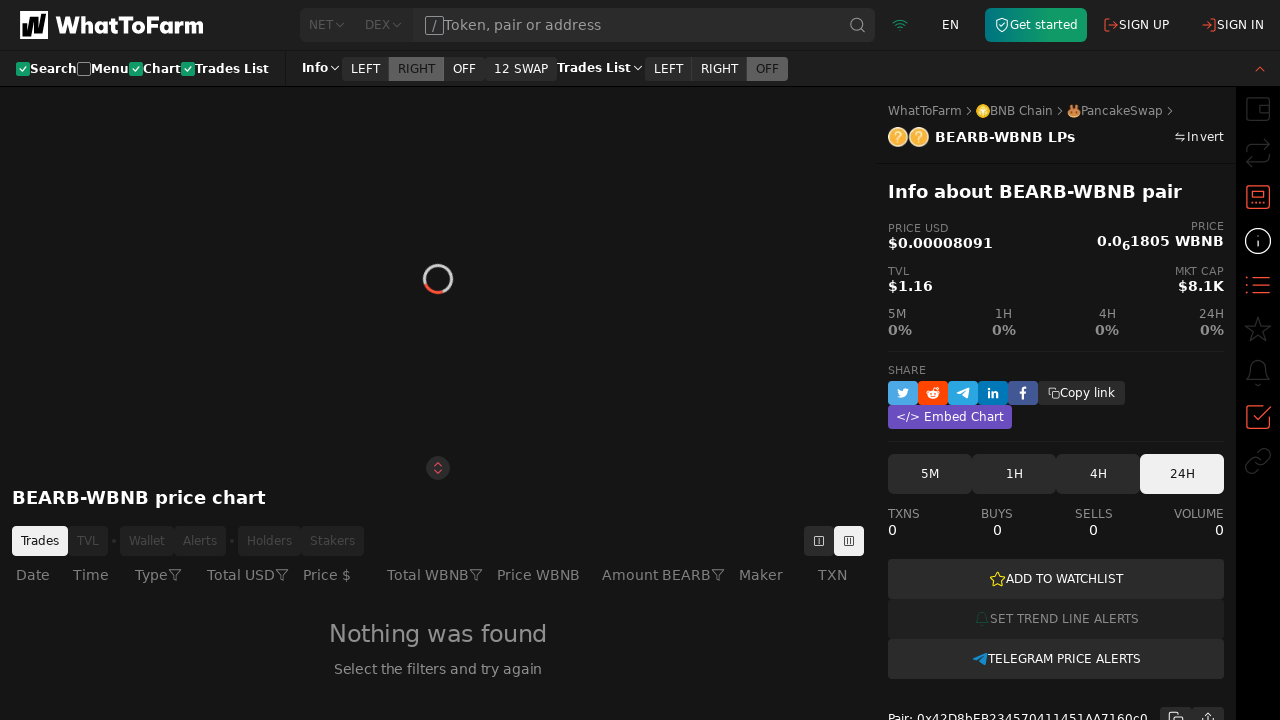

--- FILE ---
content_type: text/html; charset=utf-8
request_url: https://whattofarm.io/pairs/bnb-chain-pancakeswap-bearb-wbnb-created-2021-06-17
body_size: 38417
content:
<!DOCTYPE html><html lang="en"><head><meta charSet="utf-8"/><meta name="viewport" content="initial-scale=1, width=device-width" class="jsx-647646321"/><meta name="twitter:card" content="summary"/><meta name="twitter:site" content="@what_to_farm"/><meta name="twitter:creator" content="@what_to_farm"/><meta property="og:type" content="website"/><meta property="og:site_name" content="WhatToFarm"/><script type="application/ld+json">{"@context":"https://schema.org","@type":"Organization","logo":"https://whattofarm.io/img/whattofarm-logo.png","legalName":"“Blockchain Data” LLC","name":"WhatToFarm","url":"https://whattofarm.io","address":{"@type":"PostalAddress","streetAddress":"30, 10 Microdistrict, Bishkek","addressLocality":"Bishkek","postalCode":"720023","addressCountry":"Kyrgyz Republic"},"contactPoint":[{"@type":"ContactPoint","contactType":"customer service","email":"info@whattofarm.io","areaServed":"US","availableLanguage":["English"]}]}</script><title>Get live BEARB/WBNB trading pair on PancakeSwap | WhatToFarm</title><meta name="robots" content="index,follow"/><meta name="description" content="$0.00008091 BEARB/WBNB current price is up 0% in the last 24-hour with trading volume of $0.00. Explore liquidity pool with $1.16 TVL, exchange rates, real-time price chart. Pair contract: 0x42D8bEB234570411451AA7160c04B7bB1a2eA9C6"/><link rel="alternate" hrefLang="en" href="https://whattofarm.io/pairs/bnb-chain-pancakeswap-bearb-wbnb-created-2021-06-17"/><link rel="alternate" hrefLang="da" href="https://whattofarm.io/da/pairs/bnb-chain-pancakeswap-bearb-wbnb-created-2021-06-17"/><link rel="alternate" hrefLang="de" href="https://whattofarm.io/de/pairs/bnb-chain-pancakeswap-bearb-wbnb-created-2021-06-17"/><link rel="alternate" hrefLang="el" href="https://whattofarm.io/el/pairs/bnb-chain-pancakeswap-bearb-wbnb-created-2021-06-17"/><link rel="alternate" hrefLang="es" href="https://whattofarm.io/es/pairs/bnb-chain-pancakeswap-bearb-wbnb-created-2021-06-17"/><link rel="alternate" hrefLang="fil" href="https://whattofarm.io/fil/pairs/bnb-chain-pancakeswap-bearb-wbnb-created-2021-06-17"/><link rel="alternate" hrefLang="fr" href="https://whattofarm.io/fr/pairs/bnb-chain-pancakeswap-bearb-wbnb-created-2021-06-17"/><link rel="alternate" hrefLang="hi" href="https://whattofarm.io/hi/pairs/bnb-chain-pancakeswap-bearb-wbnb-created-2021-06-17"/><link rel="alternate" hrefLang="id" href="https://whattofarm.io/id/pairs/bnb-chain-pancakeswap-bearb-wbnb-created-2021-06-17"/><link rel="alternate" hrefLang="it" href="https://whattofarm.io/it/pairs/bnb-chain-pancakeswap-bearb-wbnb-created-2021-06-17"/><link rel="alternate" hrefLang="ja" href="https://whattofarm.io/ja/pairs/bnb-chain-pancakeswap-bearb-wbnb-created-2021-06-17"/><link rel="alternate" hrefLang="ko" href="https://whattofarm.io/ko/pairs/bnb-chain-pancakeswap-bearb-wbnb-created-2021-06-17"/><link rel="alternate" hrefLang="ky" href="https://whattofarm.io/ky/pairs/bnb-chain-pancakeswap-bearb-wbnb-created-2021-06-17"/><link rel="alternate" hrefLang="nl" href="https://whattofarm.io/nl/pairs/bnb-chain-pancakeswap-bearb-wbnb-created-2021-06-17"/><link rel="alternate" hrefLang="pl" href="https://whattofarm.io/pl/pairs/bnb-chain-pancakeswap-bearb-wbnb-created-2021-06-17"/><link rel="alternate" hrefLang="pt" href="https://whattofarm.io/pt/pairs/bnb-chain-pancakeswap-bearb-wbnb-created-2021-06-17"/><link rel="alternate" hrefLang="ro" href="https://whattofarm.io/ro/pairs/bnb-chain-pancakeswap-bearb-wbnb-created-2021-06-17"/><link rel="alternate" hrefLang="ru" href="https://whattofarm.io/ru/pairs/bnb-chain-pancakeswap-bearb-wbnb-created-2021-06-17"/><link rel="alternate" hrefLang="sv" href="https://whattofarm.io/sv/pairs/bnb-chain-pancakeswap-bearb-wbnb-created-2021-06-17"/><link rel="alternate" hrefLang="tr" href="https://whattofarm.io/tr/pairs/bnb-chain-pancakeswap-bearb-wbnb-created-2021-06-17"/><link rel="alternate" hrefLang="uk" href="https://whattofarm.io/uk/pairs/bnb-chain-pancakeswap-bearb-wbnb-created-2021-06-17"/><link rel="alternate" hrefLang="vi" href="https://whattofarm.io/vi/pairs/bnb-chain-pancakeswap-bearb-wbnb-created-2021-06-17"/><link rel="alternate" hrefLang="zh" href="https://whattofarm.io/zh/pairs/bnb-chain-pancakeswap-bearb-wbnb-created-2021-06-17"/><link rel="alternate" hrefLang="zh-TW" href="https://whattofarm.io/zh-TW/pairs/bnb-chain-pancakeswap-bearb-wbnb-created-2021-06-17"/><meta property="og:title" content="Get live BEARB/WBNB trading pair on PancakeSwap | WhatToFarm"/><meta property="og:description" content="$0.00008091 BEARB/WBNB current price is up 0% in the last 24-hour with trading volume of $0.00. Explore liquidity pool with $1.16 TVL, exchange rates, real-time price chart. Pair contract: 0x42D8bEB234570411451AA7160c04B7bB1a2eA9C6"/><meta property="og:url" content="https://whattofarm.io/pairs/bnb-chain-pancakeswap-bearb-wbnb-created-2021-06-17"/><meta property="og:image" content="https://whattofarm.io/assets/dex/pairs/200/bearb-wbnb-trading-pair.webp"/><meta property="og:image:alt" content="BEARB-WBNB trading pair"/><meta property="og:image:type" content="image/webp"/><meta property="og:image:width" content="410"/><meta property="og:image:height" content="200"/><link rel="canonical" href="https://whattofarm.io/pairs/bnb-chain-pancakeswap-bearb-wbnb-created-2021-06-17"/><script type="application/ld+json">{"@context":"https://schema.org","@type":"BreadcrumbList","name":"Pair breadcrumbs","itemListElement":[{"@type":"ListItem","position":1,"item":{"@id":"https://whattofarm.io/","name":"WhatToFarm"}},{"@type":"ListItem","position":2,"item":{"@id":"https://whattofarm.io/blockchain/bnb-chain","name":"BNB Chain"}},{"@type":"ListItem","position":3,"item":{"@id":"https://whattofarm.io/exchanges/pancakeswap","name":"PancakeSwap"}},{"@type":"ListItem","position":4,"item":{"@id":"https://whattofarm.io/pairs/bnb-chain-pancakeswap-bearb-wbnb-created-2021-06-17","name":"BEARB-WBNB LPs"}}]}</script><script type="application/ld+json">{"@context":"https://schema.org","@type":"FAQPage","mainEntity":[{"@type":"Question","name":"What is the liquidity of BEARB/WBNB now?","acceptedAnswer":{"@type":"Answer","text":"The current liquidity of BEARB/WBNB with the contract address 0x42D8bEB234570411451AA7160c04B7bB1a2eA9C6 is $1.16."}},{"@type":"Question","name":"How many transactions are there in the BEARB/WBNB pool in the last 24 hours?","acceptedAnswer":{"@type":"Answer","text":"The total transactions of BEARB/WBNB is 0 in the last 24 hours, 0 of which are buy transactions, and 0 are sales transactions."}},{"@type":"Question","name":"What is the trading volume in the BEARB/WBNB pool in the last 24 hours?","acceptedAnswer":{"@type":"Answer","text":"BEARB/WBNB pool has a trading volume of $0.00 in the last 24 hours."}},{"@type":"Question","name":"What is the exchange rate of 1 BEARB to WBNB?","acceptedAnswer":{"@type":"Answer","text":"The exchange rate of 1 BEARB to WBNB is 0.0000001805, captured at 12:26 AM UTC."}},{"@type":"Question","name":"How much is 1 BEARB in dollars?","acceptedAnswer":{"@type":"Answer","text":"The price of converting 1 BEARB to USD is $0.00008091 today."}}]}</script><link rel="preload" as="image" imageSrcSet="/_next/image?url=https%3A%2F%2Fwhattofarm.io%2Fassets%2Fdex%2Fnetworks%2F200%2Fbnb-chain-logo.webp&amp;w=16&amp;q=75 1x, /_next/image?url=https%3A%2F%2Fwhattofarm.io%2Fassets%2Fdex%2Fnetworks%2F200%2Fbnb-chain-logo.webp&amp;w=32&amp;q=75 2x" fetchpriority="high"/><link rel="preload" as="image" imageSrcSet="/_next/image?url=https%3A%2F%2Fwhattofarm.io%2Fassets%2Fdex%2Fdexes%2F200%2Fpancakeswap-logo.webp&amp;w=16&amp;q=75 1x, /_next/image?url=https%3A%2F%2Fwhattofarm.io%2Fassets%2Fdex%2Fdexes%2F200%2Fpancakeswap-logo.webp&amp;w=32&amp;q=75 2x" fetchpriority="high"/><link rel="preload" as="image" imageSrcSet="/_next/image?url=https%3A%2F%2Fwhattofarm.io%2Fassets%2Fdex%2Fpairs%2F200%2Fbearb-wbnb-trading-pair.webp&amp;w=48&amp;q=75 1x, /_next/image?url=https%3A%2F%2Fwhattofarm.io%2Fassets%2Fdex%2Fpairs%2F200%2Fbearb-wbnb-trading-pair.webp&amp;w=96&amp;q=75 2x" fetchpriority="high"/><meta name="next-head-count" content="49"/><link rel="apple-touch-icon" sizes="180x180" href="/icons/apple-touch-icon.png"/><link rel="icon" type="image/png" sizes="32x32" href="/icons/favicon-32x32.png"/><link rel="icon" type="image/png" sizes="16x16" href="/icons/favicon-16x16.png"/><link rel="manifest" crossorigin="use-credentials" href="/icons/site.webmanifest"/><link rel="mask-icon" href="/icons/safari-pinned-tab.svg" color="#1e1e1e"/><link rel="shortcut icon" href="/icons/favicon.ico"/><link href="/opensearch.xml" rel="search" title="WhatToFarm Search" type="application/opensearchdescription+xml"/><link rel="preconnect" href="https://s.whattofarm.io"/><link rel="dns-prefetch" href="https://s.whattofarm.io"/><meta name="msapplication-TileColor" content="#1e1e1e"/><meta name="msapplication-config" content="/icons/browserconfig.xml"/><meta name="theme-color" content="#1e1e1e"/><meta name="emotion-insertion-point" content=""/><style data-emotion="wtf-global 0"></style><style data-emotion="wtf-global uyp731">html,body{height:100%;height:100dvh;box-sizing:border-box;text-rendering:optimizeLegibility!important;-webkit-font-smoothing:antialiased;}@media screen and (min-width: 1280px){html,body{height:100%;}}body{margin:0;padding:0;background-color:#1e1e1e;font-family:var(--font-inter);-webkit-text-size-adjust:none;}body.body-hidden{overflow:hidden;}@media screen and (max-width: 1279px){body.body-backdrop{overflow:hidden;}}#__next{display:-webkit-box;display:-webkit-flex;display:-ms-flexbox;display:flex;-webkit-flex-direction:column;-ms-flex-direction:column;flex-direction:column;width:100%;height:100%;}*,*:before,*:after{box-sizing:border-box;}*{scrollbar-width:thin;scrollbar-color:#b3b3b3 transparent;}*::-webkit-scrollbar{width:4px;height:4px;}*::-webkit-scrollbar-track{background:none;}*::-webkit-scrollbar-thumb{background-color:#b3b3b3;border-radius:2px;}form,fieldset{margin:0;padding:0;border:0;}input,select,textarea,button{margin:0;font-family:var(--font-inter);outline:none;text-align:left;}input,textarea,select{-webkit-appearance:none;border-radius:0;box-shadow:none;border:1px solid #e0e0e0;background:#fff;margin:0;padding:12px 25px 13px 25px;width:100%;display:block;}input::-webkit-input-placeholder,textarea::-webkit-input-placeholder{opacity:1;color:#9c9c9c;}input::-moz-placeholder,textarea::-moz-placeholder{opacity:1;color:#9c9c9c;}input:-ms-input-placeholder,textarea:-ms-input-placeholder{opacity:1;color:#9c9c9c;}input:focus::-webkit-input-placeholder,textarea:focus::-webkit-input-placeholder{opacity:0.5!important;}input:focus::-moz-placeholder,textarea:focus::-moz-placeholder{opacity:0.5!important;}input:focus:-ms-input-placeholder,textarea:focus:-ms-input-placeholder{opacity:0.5!important;}input::-ms-clear{display:none;}input[type='search']::-webkit-search-decoration,input[type='search']::-webkit-search-cancel-button,input[type='search']::-webkit-search-results-button,input[type='search']::-webkit-search-results-decoration{display:none;}button::-moz-focus-inner{border:0;}textarea{resize:none;}[placeholder]{text-overflow:ellipsis;}header,nav,section,article,aside,footer,menu,time,figure,figcaption,main{display:block;}img,svg,picture{border:0;vertical-align:top;}a{color:#FF523A;-webkit-text-decoration:underline;text-decoration:underline;outline:none;cursor:pointer;}a:hover{-webkit-text-decoration:none;text-decoration:none;}button:disabled{cursor:not-allowed;opacity:0.5;}button:disabled:hover{cursor:not-allowed;opacity:0.5;}button:focus-visible{outline:auto;}button{border:none;background-color:transparent;cursor:pointer;}</style><style data-emotion="wtf-global animation-b7n1on">@-webkit-keyframes animation-b7n1on{0%{-webkit-transform:rotate(0deg);-moz-transform:rotate(0deg);-ms-transform:rotate(0deg);transform:rotate(0deg);}100%{-webkit-transform:rotate(360deg);-moz-transform:rotate(360deg);-ms-transform:rotate(360deg);transform:rotate(360deg);}}@keyframes animation-b7n1on{0%{-webkit-transform:rotate(0deg);-moz-transform:rotate(0deg);-ms-transform:rotate(0deg);transform:rotate(0deg);}100%{-webkit-transform:rotate(360deg);-moz-transform:rotate(360deg);-ms-transform:rotate(360deg);transform:rotate(360deg);}}</style><style data-emotion="wtf 1615012 139pa12 13ypz16 kk8v1x 1jfg7v0 1hk41jd wrbxkh r5wmtp 79elbk 1f5tzpz 1bckmbg 199vfet 1jke4yk 1s2115f tc0hpl 1ts2vze 1sugx9f vm3jec qwzyyb h9hlck nvyuev 1jp8vvh 1nmplq3 19sk4h4 1upmot1 1obpzz5 11untsp yezjs7 shjt2g tkurwl wuehmw dfvuxj 16mhwi3 11bfbdq 1154jop br2j2m 150826l 9mrylr 10ezdg3 1q4qeqf 1jghs1d aq7jqy oe0phw wwxfp 1raykkt ekktgh b9layy u0jd3i cpvvy4 16hklpe 1l54o3q 19j7u1a 1sm7rhg 10gsegw 1lkuivy 1uo8v3l 1jpf1rf 1njo1hv 24auy9 lrww6w 8pe5bc 7l9cwa 1z08f1v r0mrg7 q0zig9 p0vxj 506mm5 1j4yn9m 981gsa hrdye 1k8a92d cgh649 139h7qh arj03u 109l0jm 12h5t5y k008qs hx3jop 1stdggh 1ii7y18 1xdcz5l rth6rk rbmtie cnquxr rxz66p vnv511 4xtsub sqd62f ttc189 yi3mkw 1nglcrt l5seam 1lkg8u 1bxdxl7 1glpzn3 8e2p4o rtdwcm itgyaa 1917rbp 1tyhgik 11extzp p90ggt 5lghnq oiwm7j 1108n9j 14utd0q 1h79cos e52jpg m2upzs 1eay4km 1tlu1vf wfuuhq 1671jyj 12bzxud n2rme5 r5so7j 101ls57 17w9xo7 12k0z89 1b6h25o g304op 1r9k89a 1vmj6cl 1ybolu1 1t1y86j 6rflqp c6k9ta sj1qmd 1xo3chu 16mkq82 1w2p2dt z3tzi1 wnxsoz 1y43a0o 1ln5e79 a650oy 7l8arq krzymb 1z0hn06 1scranf">.wtf-1615012{position:fixed;top:0;bottom:0;left:0;right:0;display:none;background-color:rgba(30, 30, 30, 0.7);}@media screen and (min-width: 768px){.wtf-1615012{display:none;}}@media screen and (min-width: 1280px){.wtf-1615012{display:none;}}.wtf-139pa12{position:fixed;top:0;width:100%;padding:0;background-color:#1e1e1e;z-index:20;box-shadow:0 5px 30px rgba(0, 0, 0, 0.15),0 0 50px rgba(0, 0, 0, 0.3);}@media screen and (max-width: 767px){.wtf-139pa12 .e1lqu9ql2,.wtf-139pa12 .e1lqu9ql3{box-shadow:none;}}@media screen and (min-width: 768px){.wtf-139pa12{box-shadow:0 5px 30px rgba(0, 0, 0, 0.15),0 0 50px rgba(0, 0, 0, 0.3);}}@media screen and (min-width: 1280px){.wtf-139pa12.head-hide{display:none;}}.wtf-139pa12 .evq5g190{height:100%;padding:6px 8px;}@media screen and (max-width: 767px){.wtf-139pa12 .evq5g190{-webkit-flex:0;-ms-flex:0;flex:0;}}@media screen and (min-width: 768px){.wtf-139pa12 .evq5g190{width:195px;padding:8px;}}@media screen and (min-width: 1280px){.wtf-139pa12 .evq5g190{width:195px;padding:8px 0px;margin-right:85px;}}@media screen and (max-width: 767px){.wtf-139pa12 .evq5g192{display:none;}}@media screen and (max-width: 1279px){.wtf-139pa12.head-search-focused .evq5g190{width:auto;}.wtf-139pa12.head-search-focused .evq5g192,.wtf-139pa12.head-search-focused .ebzemiw1{display:none;}}.wtf-139pa12.main-layout{left:0;right:0;}.wtf-139pa12.page-pairs{position:static;-webkit-flex:none;-ms-flex:none;flex:none;box-shadow:none;}@media screen and (min-width: 1280px){.wtf-139pa12.page-pairs{padding:0;padding-left:20px;}}.wtf-139pa12.page-pairs .e1lqu9ql4{padding:0;max-width:none;}.wtf-139pa12.simple-layout{background-color:#000000;left:0;right:0;}@media screen and (min-width: 1280px){.wtf-139pa12.simple-layout .e1lqu9ql4{padding:0 128px;}}.wtf-13ypz16{display:-webkit-box;display:-webkit-flex;display:-ms-flexbox;display:flex;-webkit-box-flex-wrap:wrap;-webkit-flex-wrap:wrap;-ms-flex-wrap:wrap;flex-wrap:wrap;max-width:2560px;margin:0 auto;}@media screen and (min-width: 768px){.wtf-13ypz16{-webkit-box-flex-wrap:nowrap;-webkit-flex-wrap:nowrap;-ms-flex-wrap:nowrap;flex-wrap:nowrap;}}@media screen and (min-width: 1280px){.wtf-13ypz16{padding:0 63px;}}.wtf-kk8v1x{display:-webkit-box;display:-webkit-flex;display:-ms-flexbox;display:flex;-webkit-align-items:center;-webkit-box-align:center;-ms-flex-align:center;align-items:center;width:100%;height:40px;}@media screen and (min-width: 768px){.wtf-kk8v1x{height:44px;}}@media screen and (min-width: 1280px){.wtf-kk8v1x{height:50px;}}.wtf-1jfg7v0{-webkit-text-decoration:none;text-decoration:none;transition-property:color;transition-duration:0.2s;transition-timing-function:cubic-bezier(0.645,0.045,0.355,1);color:#FFFFFF;display:-webkit-box;display:-webkit-flex;display:-ms-flexbox;display:flex;-webkit-align-items:center;-webkit-box-align:center;-ms-flex-align:center;align-items:center;font-size:24px;}@media (pointer:fine){.wtf-1jfg7v0:hover{color:#FF523A;}}@media screen and (min-width: 1280px){.wtf-1jfg7v0{font-size:28px;}}.wtf-1jfg7v0 >span{font-size:0;opacity:0;}.wtf-1hk41jd{margin-left:7px;}.wtf-wrbxkh{display:-webkit-box;display:-webkit-flex;display:-ms-flexbox;display:flex;-webkit-flex:1;-ms-flex:1;flex:1;height:100%;-webkit-align-items:center;-webkit-box-align:center;-ms-flex-align:center;align-items:center;}@media screen and (max-width: 767px){.wtf-wrbxkh.head-search__menu-open{display:none;}.wtf-wrbxkh .emzue67{width:100vw;}}@media screen and (min-width: 1280px){.wtf-wrbxkh{height:34px;}}.wtf-wrbxkh .emzue60{width:100%;height:100%;}.wtf-wrbxkh .emzue61{-webkit-flex:1;-ms-flex:1;flex:1;height:100%;}@media screen and (min-width: 1280px){.wtf-wrbxkh .emzue62{border-top-right-radius:6px;border-bottom-right-radius:6px;}}.wtf-r5wmtp{display:-webkit-box;display:-webkit-flex;display:-ms-flexbox;display:flex;height:100%;}@media screen and (min-width: 1280px){.wtf-r5wmtp >div:first-of-type .popover-filter-control{border-top-left-radius:6px;border-bottom-left-radius:6px;}}.wtf-r5wmtp .popover-filter-control{border-radius:0;height:100%;}.wtf-r5wmtp .popover-filter-control.Mui-active{border-color:#F0F0F0;color:#151515;background-color:#F0F0F0;}@media screen and (max-width: 767px){.wtf-r5wmtp .eeiurd42{width:100vw;border-radius:0;}.wtf-r5wmtp [data-popper-placement^="bottom"] .eeiurd42,.wtf-r5wmtp [data-popper-placement^="top"] .eeiurd42,.wtf-r5wmtp [data-popper-placement^="left"] .eeiurd42,.wtf-r5wmtp [data-popper-placement^="right"] .eeiurd42{margin:0;}}.wtf-79elbk{position:relative;}.wtf-1f5tzpz{-webkit-flex:0 0 auto;-ms-flex:0 0 auto;flex:0 0 auto;max-width:100%;-webkit-appearance:none;-webkit-text-decoration:none;text-decoration:none;font-weight:500;font-size:12px;line-height:14px;border-style:solid;border-width:1px;letter-spacing:normal;display:-webkit-box;display:-webkit-flex;display:-ms-flexbox;display:flex;-webkit-align-items:center;-webkit-box-align:center;-ms-flex-align:center;align-items:center;-webkit-box-pack:center;-ms-flex-pack:center;-webkit-justify-content:center;justify-content:center;gap:0 4px;min-height:30px;padding:0px 8px;border-radius:4px;transition-property:border,background,color,opacity;transition-duration:0.2s;transition-timing-function:cubic-bezier(0.645, 0.045, 0.355, 1);-webkit-user-select:none;-moz-user-select:none;-ms-user-select:none;user-select:none;cursor:pointer;border-color:#FF523A;color:#FFFFFF;background-color:#FF523A;}.wtf-1f5tzpz.Mui-disabled{cursor:not-allowed;pointer-events:none;opacity:0.5;}@media (pointer:fine){.wtf-1f5tzpz:hover{background-color:#FD978B;border-color:#FD978B;}}.wtf-1f5tzpz.Mui-active{background-color:#C73B29;border-color:#C73B29;}.wtf-1f5tzpz.Mui-disabled{background-color:#313131;border-color:#313131;color:#8F8F8F;}.wtf-1bckmbg{display:-webkit-inline-box;display:-webkit-inline-flex;display:-ms-inline-flexbox;display:inline-flex;font-size:14px;}.wtf-1bckmbg svg{display:inline-block;position:relative;vertical-align:middle;-webkit-user-select:none;-moz-user-select:none;-ms-user-select:none;user-select:none;}.wtf-199vfet{position:relative;display:-webkit-box;display:-webkit-flex;display:-ms-flexbox;display:flex;}.wtf-1jke4yk{position:relative;width:100%;}.wtf-1s2115f{font-size:14px;line-height:17px;font-style:normal;min-height:40px;height:30px;width:100%;margin:0;padding:0 12px;display:-webkit-box;display:-webkit-flex;display:-ms-flexbox;display:flex;-webkit-align-items:center;-webkit-box-align:center;-ms-flex-align:center;align-items:center;-webkit-box-pack:center;-ms-flex-pack:center;-webkit-justify-content:center;justify-content:center;outline:none;text-align:left;border-radius:4px;-webkit-appearance:none;box-shadow:none;background-color:#2B2B2B;color:#FFFFFF;gap:7px;position:relative;height:100%;min-height:0;font-weight:normal;background-color:#2B2B2B;border:0;border-radius:0;padding:0 40px 0 12px;width:100%;color:#FFFFFF;overflow:hidden;}.wtf-1s2115f.Mui-error{border-color:#EE495F;}.wtf-1s2115f.Mui-error .eh2vq3x0,.wtf-1s2115f.Mui-error .eh2vq3x1{border-color:#EE495F;}.wtf-tc0hpl{display:none;-webkit-align-items:center;-webkit-box-align:center;-ms-flex-align:center;align-items:center;-webkit-box-pack:center;-ms-flex-pack:center;-webkit-justify-content:center;justify-content:center;border-radius:2px;width:20px;border:1px solid;color:#8d9095;}@media screen and (min-width: 1280px){.wtf-tc0hpl{display:-webkit-inline-box;display:-webkit-inline-flex;display:-ms-inline-flexbox;display:inline-flex;}}.wtf-1ts2vze{min-height:100%;padding:11px 0;color:inherit;outline:none;text-align:left;-webkit-appearance:none;box-shadow:none;background:none;margin:0;width:100%;display:block;height:100%;border:none;font-weight:500;font-size:14px;line-height:16px;}.wtf-1sugx9f{position:absolute;top:0;right:0;display:-webkit-box;display:-webkit-flex;display:-ms-flexbox;display:flex;height:100%;font-size:18px;-webkit-transition:-webkit-transform .2s cubic-bezier(.645,.045,.355,1);transition:transform .2s cubic-bezier(.645,.045,.355,1);-webkit-transform:translateX(50%);-moz-transform:translateX(50%);-ms-transform:translateX(50%);transform:translateX(50%);}.wtf-1sugx9f.active{-webkit-transform:translateX(0);-moz-transform:translateX(0);-ms-transform:translateX(0);transform:translateX(0);}.wtf-1sugx9f.active .emzue64{opacity:1;}.wtf-vm3jec{display:-webkit-box;display:-webkit-flex;display:-ms-flexbox;display:flex;-webkit-align-items:center;-webkit-box-align:center;-ms-flex-align:center;align-items:center;-webkit-box-pack:center;-ms-flex-pack:center;-webkit-justify-content:center;justify-content:center;border:0;outline:none;height:100%;padding:0 8px;text-align:center;font-size:inherit;color:#8F8F8F;background:none;cursor:pointer;-webkit-user-select:none;-moz-user-select:none;-ms-user-select:none;user-select:none;-webkit-appearance:none;-webkit-transition:color .2s cubic-bezier(.645,.045,.355,1);transition:color .2s cubic-bezier(.645,.045,.355,1);}@media (pointer:fine){.wtf-vm3jec:hover{color:#FFFFFF;}}.wtf-qwzyyb{display:-webkit-inline-box;display:-webkit-inline-flex;display:-ms-inline-flexbox;display:inline-flex;}.wtf-qwzyyb svg{display:inline-block;position:relative;vertical-align:middle;-webkit-user-select:none;-moz-user-select:none;-ms-user-select:none;user-select:none;}.wtf-h9hlck{display:-webkit-box;display:-webkit-flex;display:-ms-flexbox;display:flex;-webkit-align-items:center;-webkit-box-align:center;-ms-flex-align:center;align-items:center;-webkit-box-pack:center;-ms-flex-pack:center;-webkit-justify-content:center;justify-content:center;padding:0 8px;height:100%;border-left:1px solid #1e1e1e;cursor:pointer;-webkit-user-select:none;-moz-user-select:none;-ms-user-select:none;user-select:none;font-size:inherit;color:#FF523A;opacity:0;-webkit-transition:opacity .2s cubic-bezier(.645,.045,.355,1);transition:opacity .2s cubic-bezier(.645,.045,.355,1);}.wtf-nvyuev{display:-webkit-box;display:-webkit-flex;display:-ms-flexbox;display:flex;-webkit-align-items:center;-webkit-box-align:center;-ms-flex-align:center;align-items:center;height:100%;-webkit-flex:1;-ms-flex:1;flex:1;-webkit-flex:0 1 auto;-ms-flex:0 1 auto;flex:0 1 auto;max-width:120px;}@media screen and (min-width: 768px){.wtf-nvyuev{-webkit-flex:0 1 auto;-ms-flex:0 1 auto;flex:0 1 auto;}}@media screen and (min-width: 768px){.wtf-nvyuev{max-width:none;-webkit-flex:0 1 auto;-ms-flex:0 1 auto;flex:0 1 auto;box-shadow:none;}}.wtf-1jp8vvh{display:-webkit-box;display:-webkit-flex;display:-ms-flexbox;display:flex;-webkit-align-items:center;-webkit-box-align:center;-ms-flex-align:center;align-items:center;height:100%;-webkit-flex:1;-ms-flex:1;flex:1;display:none;}@media screen and (min-width: 768px){.wtf-1jp8vvh{-webkit-flex:0 1 auto;-ms-flex:0 1 auto;flex:0 1 auto;}}@media screen and (min-width: 768px){.wtf-1jp8vvh{display:-webkit-box;display:-webkit-flex;display:-ms-flexbox;display:flex;}}.wtf-1nmplq3{display:-webkit-box;display:-webkit-flex;display:-ms-flexbox;display:flex;-webkit-align-items:center;-webkit-box-align:center;-ms-flex-align:center;align-items:center;-webkit-box-pack:center;-ms-flex-pack:center;-webkit-justify-content:center;justify-content:center;height:100%;min-width:40px;}.wtf-1nmplq3 >*{height:100%;}@media screen and (max-width: 767px){.wtf-1nmplq3{-webkit-flex:1;-ms-flex:1;flex:1;}}@media screen and (min-width: 768px){.wtf-1nmplq3{min-width:50px;}}@media screen and (min-width: 1280px){.wtf-1nmplq3{box-shadow:none;}}.wtf-19sk4h4{position:relative;}.wtf-1upmot1{display:-webkit-box;display:-webkit-flex;display:-ms-flexbox;display:flex;-webkit-align-items:center;-webkit-box-align:center;-ms-flex-align:center;align-items:center;-webkit-box-pack:center;-ms-flex-pack:center;-webkit-justify-content:center;justify-content:center;width:100%;height:100%;-webkit-user-select:none;-moz-user-select:none;-ms-user-select:none;user-select:none;font-weight:normal;font-size:12px;color:#109A68;}.wtf-1obpzz5{display:-webkit-inline-box;display:-webkit-inline-flex;display:-ms-inline-flexbox;display:inline-flex;font-size:16px;}.wtf-1obpzz5 svg{display:inline-block;position:relative;vertical-align:middle;-webkit-user-select:none;-moz-user-select:none;-ms-user-select:none;user-select:none;}.wtf-11untsp{display:-webkit-box;display:-webkit-flex;display:-ms-flexbox;display:flex;-webkit-align-items:center;-webkit-box-align:center;-ms-flex-align:center;align-items:center;-webkit-box-pack:center;-ms-flex-pack:center;-webkit-justify-content:center;justify-content:center;height:100%;min-width:40px;}.wtf-11untsp >*{height:100%;}@media screen and (max-width: 767px){.wtf-11untsp{-webkit-flex:1;-ms-flex:1;flex:1;}}@media screen and (min-width: 768px){.wtf-11untsp{min-width:50px;}}.wtf-yezjs7{position:relative;display:-webkit-box;display:-webkit-flex;display:-ms-flexbox;display:flex;}.wtf-shjt2g{width:100%;height:100%;-webkit-user-select:none;-moz-user-select:none;-ms-user-select:none;user-select:none;font-weight:400;font-size:12px;text-transform:uppercase;color:#FFFFFF;text-align:center;}.wtf-tkurwl{display:-webkit-box;display:-webkit-flex;display:-ms-flexbox;display:flex;-webkit-align-items:center;-webkit-box-align:center;-ms-flex-align:center;align-items:center;-webkit-box-pack:center;-ms-flex-pack:center;-webkit-justify-content:center;justify-content:center;height:100%;min-width:40px;}.wtf-tkurwl >*{height:100%;}@media screen and (max-width: 767px){.wtf-tkurwl{-webkit-flex:1;-ms-flex:1;flex:1;}}@media screen and (min-width: 768px){.wtf-tkurwl{min-width:50px;}}@media screen and (min-width: 1280px){.wtf-tkurwl{display:none;}}.wtf-wuehmw{position:relative;display:-webkit-box;display:-webkit-flex;display:-ms-flexbox;display:flex;width:100%;-webkit-align-items:center;-webkit-box-align:center;-ms-flex-align:center;align-items:center;-webkit-box-pack:center;-ms-flex-pack:center;-webkit-justify-content:center;justify-content:center;-webkit-user-select:none;-moz-user-select:none;-ms-user-select:none;user-select:none;background-color:#FF523A;z-index:1;}@media (pointer:fine){.wtf-wuehmw:hover{background-color:#FD978B;}}.wtf-dfvuxj{position:relative;-webkit-flex:0 0 auto;-ms-flex:0 0 auto;flex:0 0 auto;}.wtf-dfvuxj:before,.wtf-dfvuxj:after{content:'';display:block;position:absolute;top:0;left:0;}.wtf-dfvuxj,.wtf-dfvuxj:before,.wtf-dfvuxj:after{width:16px;height:2px;border-radius:1px;background-color:#FFFFFF;-webkit-backface-visibility:hidden;backface-visibility:hidden;}.wtf-dfvuxj:before{-webkit-transform:translate3d(0,-5px,0);-moz-transform:translate3d(0,-5px,0);-ms-transform:translate3d(0,-5px,0);transform:translate3d(0,-5px,0);}.wtf-dfvuxj:after{-webkit-transform:translate3d(0,5px,0);-moz-transform:translate3d(0,5px,0);-ms-transform:translate3d(0,5px,0);transform:translate3d(0,5px,0);}.wtf-16mhwi3{display:-webkit-box;display:-webkit-flex;display:-ms-flexbox;display:flex;-webkit-align-items:center;-webkit-box-align:center;-ms-flex-align:center;align-items:center;width:100%;height:40px;width:100%;}@media screen and (min-width: 768px){.wtf-16mhwi3{height:44px;}}@media screen and (min-width: 1280px){.wtf-16mhwi3{height:50px;}}@media screen and (max-width: 1279px){.wtf-16mhwi3{display:none;}}@media screen and (min-width: 768px){.wtf-16mhwi3{position:absolute;right:0;-webkit-flex:0;-ms-flex:0;flex:0;width:300px;padding-right:50px;background-color:#1e1e1e;}.wtf-16mhwi3 .e1lqu9ql0{width:100%;}}@media screen and (min-width: 1280px){.wtf-16mhwi3{position:static;padding-right:0;width:auto;background-color:transparent;}}.wtf-11bfbdq{display:-webkit-box;display:-webkit-flex;display:-ms-flexbox;display:flex;-webkit-align-items:center;-webkit-box-align:center;-ms-flex-align:center;align-items:center;height:100%;-webkit-flex:1;-ms-flex:1;flex:1;}@media screen and (min-width: 768px){.wtf-11bfbdq{-webkit-flex:0 1 auto;-ms-flex:0 1 auto;flex:0 1 auto;}}.wtf-1154jop{display:-webkit-box;display:-webkit-flex;display:-ms-flexbox;display:flex;-webkit-align-items:center;-webkit-box-align:center;-ms-flex-align:center;align-items:center;-webkit-box-pack:center;-ms-flex-pack:center;-webkit-justify-content:center;justify-content:center;height:100%;min-width:40px;width:100%;}.wtf-1154jop >*{height:100%;}@media screen and (max-width: 767px){.wtf-1154jop{-webkit-flex:1;-ms-flex:1;flex:1;}}@media screen and (min-width: 768px){.wtf-1154jop{min-width:50px;}}.wtf-br2j2m{-webkit-text-decoration:none;text-decoration:none;transition-property:color;transition-duration:0.2s;transition-timing-function:cubic-bezier(0.645,0.045,0.355,1);color:#FFFFFF;display:-webkit-box;display:-webkit-flex;display:-ms-flexbox;display:flex;-webkit-align-items:center;-webkit-box-align:center;-ms-flex-align:center;align-items:center;gap:0 6px;border-radius:6px;padding:4px 9px;min-height:34px;height:auto;font-size:12px;font-weight:500;line-height:16px;white-space:nowrap;background:linear-gradient(268.25deg, #0F9A68 37.21%, #007580 97.01%);color:#FFFFFF;margin-left:10px;}@media (pointer:fine){.wtf-br2j2m:hover{color:#FF523A;}}@media (pointer: fine){.wtf-br2j2m:hover{color:#FFFFFF;}}.wtf-br2j2m .eixu2xt0{font-size:16px;}.wtf-br2j2m .e1cs5o4w1{display:none;}@media screen and (min-width: 1280px){.wtf-br2j2m .e1cs5o4w1{display:block;}}.wtf-150826l{display:-webkit-box;display:-webkit-flex;display:-ms-flexbox;display:flex;-webkit-flex-direction:column;-ms-flex-direction:column;flex-direction:column;}.wtf-150826l span{font-size:10px;font-weight:400;line-height:12px;}.wtf-9mrylr{display:-webkit-box;display:-webkit-flex;display:-ms-flexbox;display:flex;-webkit-align-items:center;-webkit-box-align:center;-ms-flex-align:center;align-items:center;gap:4px;width:100%;padding:0 16px;line-height:14px;font-size:12px;font-weight:500;text-transform:uppercase;color:#FFFFFF;-webkit-user-select:none;-moz-user-select:none;-ms-user-select:none;user-select:none;white-space:nowrap;}@media (pointer: fine){.wtf-9mrylr:hover:not(.Mui-disabled) .eu752dc0{color:#FD978B;}}.wtf-9mrylr.Mui-disabled{cursor:not-allowed;opacity:.5;}.wtf-10ezdg3{display:-webkit-inline-box;display:-webkit-inline-flex;display:-ms-inline-flexbox;display:inline-flex;font-size:16px;color:#FF523A;}.wtf-10ezdg3 svg{display:inline-block;position:relative;vertical-align:middle;-webkit-user-select:none;-moz-user-select:none;-ms-user-select:none;user-select:none;}@media screen and (min-width: 768px){.wtf-1q4qeqf.show-mobile{display:none;}}.wtf-1jghs1d{display:-webkit-box;display:-webkit-flex;display:-ms-flexbox;display:flex;-webkit-align-items:center;-webkit-box-align:center;-ms-flex-align:center;align-items:center;-webkit-box-pack:center;-ms-flex-pack:center;-webkit-justify-content:center;justify-content:center;height:100%;min-width:40px;max-width:120px;}.wtf-1jghs1d >*{height:100%;}@media screen and (max-width: 767px){.wtf-1jghs1d{-webkit-flex:1;-ms-flex:1;flex:1;}}@media screen and (min-width: 768px){.wtf-1jghs1d{min-width:50px;}}@media screen and (min-width: 768px){.wtf-1jghs1d{max-width:none;-webkit-flex:0 0 auto;-ms-flex:0 0 auto;flex:0 0 auto;}}.wtf-aq7jqy{position:relative;display:-webkit-box;display:-webkit-flex;display:-ms-flexbox;display:flex;padding-right:40px;min-height:36px;border-top:1px solid #151515;font-weight:600;font-size:12px;line-height:1.28em;-webkit-user-select:none;-moz-user-select:none;-ms-user-select:none;user-select:none;color:#FFFFFF;background-color:#1e1e1e;}@media screen and (max-width: 1279px){.wtf-aq7jqy{display:none;}}.wtf-aq7jqy .egwvlpd0{font-size:14px;line-height:16px;}.wtf-aq7jqy.chart-settings-collapsed{min-height:16px;}.wtf-aq7jqy.chart-settings-collapsed >div{display:none;}.wtf-aq7jqy.chart-settings-collapsed .efqk0ds12{left:0;width:100%;}.wtf-oe0phw{display:-webkit-box;display:-webkit-flex;display:-ms-flexbox;display:flex;-webkit-align-items:center;-webkit-box-align:center;-ms-flex-align:center;align-items:center;padding:0 16px;gap:0 16px;}.wtf-oe0phw:not(:last-of-type){border-right:1px solid #151515;}.wtf-wwxfp{position:relative;display:-webkit-inline-box;display:-webkit-inline-flex;display:-ms-inline-flexbox;display:inline-flex;cursor:pointer;font-size:16px;gap:0 0.4em;color:#FFFFFF;}.wtf-wwxfp.focusVisible{outline:auto;}.wtf-wwxfp.disabled{cursor:not-allowed;color:#8F8F8F;}.wtf-1raykkt{cursor:inherit;position:absolute;opacity:0;width:100%;height:100%;top:0px;left:0px;margin:0px;padding:0px;z-index:1;}.wtf-ekktgh{display:-webkit-inline-box;display:-webkit-inline-flex;display:-ms-inline-flexbox;display:inline-flex;-webkit-box-pack:center;-ms-flex-pack:center;-webkit-justify-content:center;justify-content:center;-webkit-align-items:center;-webkit-box-align:center;-ms-flex-align:center;align-items:center;width:1em;height:1em;border:1px solid #8F8F8F;border-radius:2px;}.wtf-ekktgh.checked{background-color:#109A68;border-color:#109A68;}.wtf-ekktgh.disabled{background-color:#2B2B2B;border-color:#2B2B2B;}.wtf-b9layy{-webkit-flex:1;-ms-flex:1;flex:1;font-size:0.875em;line-height:1.143em;}.wtf-u0jd3i{display:-webkit-box;display:-webkit-flex;display:-ms-flexbox;display:flex;-webkit-align-items:center;-webkit-box-align:center;-ms-flex-align:center;align-items:center;padding:0 16px;gap:0 12px;}.wtf-u0jd3i:not(:last-of-type){border-right:1px solid #151515;}.wtf-cpvvy4{display:-webkit-box;display:-webkit-flex;display:-ms-flexbox;display:flex;-webkit-align-items:center;-webkit-box-align:center;-ms-flex-align:center;align-items:center;gap:0 8px;}.wtf-16hklpe{position:relative;}.wtf-16hklpe .eeiurd41{min-width:100%;}.wtf-1l54o3q{display:-webkit-box;display:-webkit-flex;display:-ms-flexbox;display:flex;margin:0;padding:0;font-weight:inherit;font-size:inherit;line-height:inherit;color:inherit;}.wtf-19j7u1a{display:-webkit-box;display:-webkit-flex;display:-ms-flexbox;display:flex;-webkit-align-items:center;-webkit-box-align:center;-ms-flex-align:center;align-items:center;border-radius:4px;overflow:hidden;}.wtf-19j7u1a .efqk0ds9:not(:last-of-type){border-right-color:rgba(143, 143, 143, 0.15);}.wtf-1sm7rhg{display:-webkit-box;display:-webkit-flex;display:-ms-flexbox;display:flex;-webkit-align-items:center;-webkit-box-align:center;-ms-flex-align:center;align-items:center;padding:0 8px;min-height:24px;font-weight:500;font-size:12px;line-height:14px;text-transform:uppercase;border-left:1px solid transparent;border-right:1px solid transparent;background-color:#2B2B2B;color:#FFFFFF;}@media (pointer: fine){.wtf-1sm7rhg:hover{background-color:rgba(143, 143, 143, 0.5);color:#FFFFFF;}}.wtf-1sm7rhg.Mui-active{background-color:rgba(240, 240, 240, 0.3);color:#151515;}.wtf-10gsegw{display:-webkit-box;display:-webkit-flex;display:-ms-flexbox;display:flex;-webkit-align-items:center;-webkit-box-align:center;-ms-flex-align:center;align-items:center;padding:0 8px;min-height:24px;font-weight:500;font-size:12px;line-height:14px;text-transform:uppercase;border-left:1px solid transparent;border-right:1px solid transparent;background-color:#2B2B2B;color:#FFFFFF;border-radius:4px;-webkit-text-decoration:none;text-decoration:none;}@media (pointer: fine){.wtf-10gsegw:hover{background-color:rgba(143, 143, 143, 0.5);color:#FFFFFF;}}.wtf-10gsegw.Mui-active{background-color:rgba(240, 240, 240, 0.3);color:#151515;}.wtf-1lkuivy{position:absolute;top:0;right:0;display:-webkit-box;display:-webkit-flex;display:-ms-flexbox;display:flex;-webkit-align-items:center;-webkit-box-align:center;-ms-flex-align:center;align-items:center;-webkit-box-pack:center;-ms-flex-pack:center;-webkit-justify-content:center;justify-content:center;width:40px;height:100%;font-size:16px;color:#FF523A;}@media (pointer: fine){.wtf-1lkuivy:hover{color:#FD978B;}}.wtf-1uo8v3l{height:100%;width:100%;padding-top:40px;}@media screen and (min-width: 768px){.wtf-1uo8v3l{padding-top:44px;}}@media screen and (min-width: 1280px){.wtf-1uo8v3l{padding-top:50px;}}.wtf-1uo8v3l.main-layout{max-width:2560px;margin:0 auto;}.wtf-1uo8v3l.page-pairs{display:-webkit-box;display:-webkit-flex;display:-ms-flexbox;display:flex;padding-top:0;overflow:hidden;}.wtf-1uo8v3l.page-pairs .es8o2r00{display:-webkit-box;display:-webkit-flex;display:-ms-flexbox;display:flex;gap:0 4px;height:100%;overflow:hidden;background-color:#000000;}@media screen and (max-width: 767px){.wtf-1uo8v3l.page-pairs .es8o2r00{position:relative;}}@media screen and (max-width: 1279px){.wtf-1uo8v3l.page-pairs .es8o2r00{gap:normal;}}@media screen and (min-width: 1280px){.wtf-1uo8v3l.page-pairs .es8o2r00{padding-left:0;}}@media screen and (min-width: 1280px){.wtf-1uo8v3l.page-pairs{gap:0 4px;padding-top:1px;height:auto;-webkit-flex:1 1 auto;-ms-flex:1 1 auto;flex:1 1 auto;overflow:hidden;background-color:#000000;}.wtf-1uo8v3l.page-pairs .e7ch19v6{position:-webkit-sticky;position:sticky;top:0;margin:0;border-radius:0;padding-left:20px;background-color:#151515;}.wtf-1uo8v3l.page-pairs .e7ch19v6.sidebar-collapsed{padding-left:0;}.wtf-1uo8v3l.page-pairs .e7ch19v6.sidebar-collapsed .e7ch19v4{padding-bottom:0;}.wtf-1uo8v3l.page-pairs .e7ch19v4{padding-bottom:20px;background-color:#151515;}.wtf-1uo8v3l.page-pairs .e7ch19v4 a{background-color:#2B2B2B;}@media (pointer: fine){.wtf-1uo8v3l.page-pairs .e7ch19v4 a:hover{border-color:rgba(143, 143, 143, 0.5);}}}.wtf-1jpf1rf{position:fixed;top:0;bottom:0;width:100%;margin-top:10px;overflow-y:auto;overflow-x:hidden;-webkit-flex:none;-ms-flex:none;flex:none;z-index:17;}@media screen and (max-width: 1279px){.wtf-1jpf1rf{position:fixed;right:0;display:none;margin-top:44px;background:#1e1e1e;z-index:20;}.wtf-1jpf1rf.sidebar-mobile-open{display:block;}}@media screen and (max-width: 767px){.wtf-1jpf1rf{right:auto;margin-top:80px;z-index:19;}}@media screen and (min-width: 768px){.wtf-1jpf1rf{width:300px;box-shadow:-50px 0 50px -50px rgba(0, 0, 0, 0.4);}.wtf-1jpf1rf:before{content:'';position:fixed;display:block;width:100%;height:30px;background:linear-gradient(180deg, #000000 0%, transparent 100%);opacity:0.2;z-index:-1;}}@media screen and (min-width: 1280px){.wtf-1jpf1rf{top:50px;width:265px;padding-right:15px;padding-top:10px;margin-right:15px;margin-left:63px;margin-bottom:40px;box-shadow:none;}.wtf-1jpf1rf:before{display:none;}.wtf-1jpf1rf.sidebar-hide{display:none;}.wtf-1jpf1rf.sidebar-only-devices{display:none;}}.wtf-1jpf1rf .ej2146k0{margin-bottom:10px;}@media screen and (min-width: 1280px){.wtf-1jpf1rf.sidebar-collapsed{width:60px;padding-right:0;background-color:rgba(21, 21, 21, 0.3);border-radius:6px;}.wtf-1jpf1rf.sidebar-collapsed .e7ch19v1{display:none;}.wtf-1jpf1rf.sidebar-collapsed .eg6g2qr2.nav-main-list-item-pseudo{display:none;}.wtf-1jpf1rf.sidebar-collapsed .eg6g2qr2:not(:last-of-type){border-bottom-color:transparent;}.wtf-1jpf1rf.sidebar-collapsed .eg6g2qr5{display:none;}.wtf-1jpf1rf.sidebar-collapsed .eg6g2qr0{display:-webkit-box;display:-webkit-flex;display:-ms-flexbox;display:flex;width:100%;-webkit-box-pack:center;-ms-flex-pack:center;-webkit-justify-content:center;justify-content:center;padding-left:12px;}.wtf-1jpf1rf.sidebar-collapsed .eg6g2qr0:before{right:8px;}.wtf-1jpf1rf.sidebar-collapsed .e7ch19v4{display:-webkit-box;display:-webkit-flex;display:-ms-flexbox;display:flex;bottom:20px;margin-bottom:20px;background:none;-webkit-box-pack:center;-ms-flex-pack:center;-webkit-justify-content:center;justify-content:center;}.wtf-1jpf1rf.sidebar-collapsed .e7ch19v4 .ew9j5tn0{-webkit-box-pack:center;-ms-flex-pack:center;-webkit-justify-content:center;justify-content:center;background:#1e1e1e;width:40px;height:40px;border-radius:50%;}.wtf-1jpf1rf.sidebar-collapsed .e7ch19v5{display:none;}.wtf-1jpf1rf.sidebar-collapsed .ej2146k0{display:none;}.wtf-1jpf1rf.sidebar-collapsed .e1hm33lt0{display:none;}}.wtf-1njo1hv{position:absolute;top:10px;right:15px;display:none;width:40px;height:40px;margin:0 auto 10px;font-size:16px;border-radius:50%;-webkit-align-items:center;-webkit-box-align:center;-ms-flex-align:center;align-items:center;-webkit-box-pack:center;-ms-flex-pack:center;-webkit-justify-content:center;justify-content:center;background-color:#2B2B2B;color:#FFFFFF;z-index:1;}.wtf-1njo1hv .eixu2xt0{-webkit-transform:rotateY(180deg);-moz-transform:rotateY(180deg);-ms-transform:rotateY(180deg);transform:rotateY(180deg);}@media screen and (min-width: 1280px){.wtf-1njo1hv{display:-webkit-box;display:-webkit-flex;display:-ms-flexbox;display:flex;}}@media screen and (min-width: 1280px){.wtf-1njo1hv.collapsed{position:-webkit-sticky;position:sticky;top:0;right:auto;background-color:#1e1e1e;z-index:1;}.wtf-1njo1hv.collapsed .eixu2xt0{-webkit-transform:rotateY(0);-moz-transform:rotateY(0);-ms-transform:rotateY(0);transform:rotateY(0);}}@media screen and (max-width: 1279px){.wtf-24auy9{padding:24px 24px 0;}}@media screen and (max-width: 767px){.wtf-24auy9{padding:16px 20px 0;}}.wtf-lrww6w{position:relative;display:-webkit-box;display:-webkit-flex;display:-ms-flexbox;display:flex;-webkit-align-items:center;-webkit-box-align:center;-ms-flex-align:center;align-items:center;min-height:24px;padding-left:32px;margin-top:0;margin-bottom:5px;}@media screen and (min-width: 1280px){.wtf-lrww6w{padding-right:45px;}}.wtf-lrww6w img{position:absolute;left:0;top:0;border-radius:50%;}.wtf-lrww6w .e7ch19v0{text-overflow:ellipsis;overflow:hidden;}.wtf-8pe5bc{margin:0;font-weight:600;font-size:14px;line-height:20px;text-transform:uppercase;color:#CFCFCF;}.wtf-7l9cwa{margin:0;padding:0;list-style:none;}.wtf-1z08f1v{font-weight:600;font-size:14px;line-height:18px;}.wtf-1z08f1v:not(:last-of-type){border-bottom:1px solid #151515;}.wtf-r0mrg7{-webkit-text-decoration:none;text-decoration:none;transition-property:color;transition-duration:0.2s;transition-timing-function:cubic-bezier(0.645,0.045,0.355,1);color:#FFFFFF;position:relative;display:-webkit-inline-box;display:-webkit-inline-flex;display:-ms-inline-flexbox;display:inline-flex;-webkit-align-items:center;-webkit-box-align:center;-ms-flex-align:center;align-items:center;padding:10px 0;padding-right:12px;-webkit-text-decoration:none;text-decoration:none;-webkit-user-select:none;-moz-user-select:none;-ms-user-select:none;user-select:none;gap:0 12px;color:#FFFFFF;}@media (pointer:fine){.wtf-r0mrg7:hover{color:#FF523A;}}.wtf-r0mrg7.nav-item-active:before{content:'';position:absolute;top:50%;right:0;width:4px;height:4px;border-radius:50%;background-color:#968BFC;-webkit-transform:translateY(-50%);-moz-transform:translateY(-50%);-ms-transform:translateY(-50%);transform:translateY(-50%);}.wtf-q0zig9{display:-webkit-inline-box;display:-webkit-inline-flex;display:-ms-inline-flexbox;display:inline-flex;font-size:20px;color:#FF523A;}.wtf-q0zig9 svg{display:inline-block;position:relative;vertical-align:middle;-webkit-user-select:none;-moz-user-select:none;-ms-user-select:none;user-select:none;}.wtf-p0vxj{position:relative;display:-webkit-inline-box;display:-webkit-inline-flex;display:-ms-inline-flexbox;display:inline-flex;-webkit-align-items:center;-webkit-box-align:center;-ms-flex-align:center;align-items:center;padding:10px 0;padding-right:12px;-webkit-text-decoration:none;text-decoration:none;-webkit-user-select:none;-moz-user-select:none;-ms-user-select:none;user-select:none;gap:0 12px;color:#FFFFFF;opacity:0.3;pointer-events:none;cursor:default;}.wtf-p0vxj.nav-item-active:before{content:'';position:absolute;top:50%;right:0;width:4px;height:4px;border-radius:50%;background-color:#968BFC;-webkit-transform:translateY(-50%);-moz-transform:translateY(-50%);-ms-transform:translateY(-50%);transform:translateY(-50%);}.wtf-506mm5{margin-top:20px;}.wtf-1j4yn9m{display:-webkit-box;display:-webkit-flex;display:-ms-flexbox;display:flex;-webkit-align-items:center;-webkit-box-align:center;-ms-flex-align:center;align-items:center;gap:0 4px;width:100%;margin-top:0;margin-bottom:13px;font-weight:600;font-size:14px;line-height:20px;text-transform:uppercase;color:#CFCFCF;}.wtf-981gsa{background-color:rgba(21, 21, 21, 0.3);border-radius:6px;font-weight:500;font-size:12px;line-height:16px;color:#8F8F8F;}.wtf-981gsa table{border-collapse:collapse;width:100%;margin:0;padding:0;border:0;outline:none;}.wtf-981gsa tr:first-of-type th,.wtf-981gsa tr:first-of-type td{border-top-width:0;}.wtf-981gsa th,.wtf-981gsa td{text-align:right;vertical-align:middle;border-style:solid;border-color:#1e1e1e;border-width:1px 0 0 0;padding:10px;}.wtf-981gsa th{text-align:left;}.wtf-981gsa a{color:inherit;-webkit-text-decoration:underline;text-decoration:underline;}.wtf-hrdye{-webkit-text-decoration:none;text-decoration:none;transition-property:color;transition-duration:0.2s;transition-timing-function:cubic-bezier(0.645,0.045,0.355,1);color:#FFFFFF;}@media (pointer:fine){.wtf-hrdye:hover{color:#FF523A;}}.wtf-1k8a92d{position:-webkit-sticky;position:sticky;bottom:0;padding-top:20px;background-color:#1e1e1e;z-index:1;}@media screen and (max-width: 1279px){.wtf-1k8a92d{padding-bottom:24px;}}@media screen and (max-width: 767px){.wtf-1k8a92d{padding-bottom:16px;}}.wtf-1k8a92d .ew9j5tn0{display:-webkit-box;display:-webkit-flex;display:-ms-flexbox;display:flex;-webkit-align-items:center;-webkit-box-align:center;-ms-flex-align:center;align-items:center;-webkit-box-pack:justify;-webkit-justify-content:space-between;justify-content:space-between;padding:10px;border:1px solid transparent;border-radius:6px;background-color:rgba(21, 21, 21, 0.3);font-weight:500;font-size:12px;line-height:14px;text-transform:uppercase;-webkit-text-decoration:none;text-decoration:none;transition-property:border-color;color:#FFFFFF;}@media screen and (min-width: 1280px){@media (pointer: fine){.wtf-1k8a92d .ew9j5tn0:hover{color:#FFFFFF;border-color:#2B2B2B;}}}.wtf-1k8a92d .ew9j5tn0 .eixu2xt0{font-size:16px;color:#8F8F8F;}.wtf-cgh649{width:100%;min-height:100%;-webkit-overflow-scrolling:touch;}@media screen and (min-width: 1280px){.wtf-cgh649{padding-left:343px;}.sidebar-collapsed+.wtf-cgh649{padding-left:138px;}}.wtf-139h7qh{display:-webkit-box;display:-webkit-flex;display:-ms-flexbox;display:flex;-webkit-flex:none;-ms-flex:none;flex:none;max-width:100%;height:100%;color:white;}.wtf-139h7qh.panel-left{-webkit-flex-direction:row-reverse;-ms-flex-direction:row-reverse;flex-direction:row-reverse;}@media screen and (max-width: 1279px){.wtf-139h7qh.panel-not-main{display:none;}}@media screen and (max-width: 767px){.wtf-139h7qh{position:absolute;top:0;bottom:40px;width:100%;height:auto;z-index:1;}}.wtf-arj03u{display:-webkit-box;display:-webkit-flex;display:-ms-flexbox;display:flex;-webkit-flex-direction:column;-ms-flex-direction:column;flex-direction:column;width:100%;height:100%;max-width:360px;overflow-y:auto;background-color:#151515;}.wtf-arj03u.MuiTabPanel-hidden{display:none;}@media screen and (max-width: 767px){.wtf-arj03u{max-width:100%;}}.wtf-109l0jm{position:-webkit-sticky;position:sticky;top:0;display:-webkit-box;display:-webkit-flex;display:-ms-flexbox;display:flex;-webkit-align-items:center;-webkit-box-align:center;-ms-flex-align:center;align-items:center;-webkit-box-flex-wrap:wrap;-webkit-flex-wrap:wrap;-ms-flex-wrap:wrap;flex-wrap:wrap;gap:4px;width:100%;margin:0;padding:16px 12px;font-weight:500;font-size:12px;line-height:16px;background-color:#151515;border-bottom:1px solid rgba(0, 0, 0, 0.4);z-index:1;}.wtf-12h5t5y{display:-webkit-box;display:-webkit-flex;display:-ms-flexbox;display:flex;-webkit-align-items:center;-webkit-box-align:center;-ms-flex-align:center;align-items:center;gap:0 4px;}.wtf-12h5t5y .ew9j5tn0{display:-webkit-inline-box;display:-webkit-inline-flex;display:-ms-inline-flexbox;display:inline-flex;-webkit-align-items:center;-webkit-box-align:center;-ms-flex-align:center;align-items:center;gap:0 4px;color:#8F8F8F;}@media (pointer: fine){.wtf-12h5t5y .ew9j5tn0:hover{color:#FFFFFF;}}.wtf-12h5t5y img{border-radius:50%;}.wtf-12h5t5y .eixu2xt0{font-size:14px;}.wtf-12h5t5y.breadcrumb-item-active{width:100%;gap:0 6px;margin-top:8px;font-size:14px;font-style:normal;font-weight:600;line-height:18px;color:#FFFFFF;}.wtf-12h5t5y.breadcrumb-item-active img{border-radius:0;}.wtf-12h5t5y.breadcrumb-item-active .ew9j5tn2{display:-webkit-inline-box;display:-webkit-inline-flex;display:-ms-inline-flexbox;display:inline-flex;-webkit-align-items:center;-webkit-box-align:center;-ms-flex-align:center;align-items:center;}.wtf-12h5t5y.breadcrumb-item-active .ew9j5tn2 img{margin-right:2px;}.wtf-12h5t5y.breadcrumb-item-active .ew9j5tn2 img:last-of-type{margin-right:6px;}.wtf-k008qs{display:-webkit-box;display:-webkit-flex;display:-ms-flexbox;display:flex;}.wtf-hx3jop{display:-webkit-inline-box;display:-webkit-inline-flex;display:-ms-inline-flexbox;display:inline-flex;color:#8F8F8F;}.wtf-hx3jop svg{display:inline-block;position:relative;vertical-align:middle;-webkit-user-select:none;-moz-user-select:none;-ms-user-select:none;user-select:none;}.wtf-1stdggh{display:-webkit-inline-box;display:-webkit-inline-flex;display:-ms-inline-flexbox;display:inline-flex;-webkit-align-items:center;-webkit-box-align:center;-ms-flex-align:center;align-items:center;gap:0 2px;margin-left:auto;padding:0;font-size:12px;font-style:normal;font-weight:500;line-height:16px;letter-spacing:0.12px;color:#F0F0F0;}@media (pointer: fine){.wtf-1stdggh:hover{color:rgba(255, 82, 58, 0.7);}}.wtf-1stdggh.Mui-active{color:#FF523A;}.wtf-1ii7y18{display:-webkit-inline-box;display:-webkit-inline-flex;display:-ms-inline-flexbox;display:inline-flex;font-size:12px;}.wtf-1ii7y18 svg{display:inline-block;position:relative;vertical-align:middle;-webkit-user-select:none;-moz-user-select:none;-ms-user-select:none;user-select:none;}.wtf-1xdcz5l{padding:16px 12px;}.wtf-1xdcz5l h2{margin-top:0;margin-bottom:0.88em;font-size:18px;line-height:1.35em;color:#FFFFFF;}.wtf-rth6rk{padding-bottom:12px;margin-bottom:12px;border-bottom:1px solid rgba(43, 43, 43, 0.5);}.wtf-rbmtie{display:-webkit-box;display:-webkit-flex;display:-ms-flexbox;display:flex;-webkit-box-pack:justify;-webkit-justify-content:space-between;justify-content:space-between;-webkit-align-items:center;-webkit-box-align:center;-ms-flex-align:center;align-items:center;width:100%;padding-bottom:12px;}.wtf-cnquxr{text-transform:uppercase;font-size:11px;font-weight:400;color:#7a7a7a;}.wtf-cnquxr:last-of-type{text-align:right;}.wtf-cnquxr >div{font-size:14px;font-weight:600;color:#FFFFFF;}.wtf-rxz66p{display:-webkit-box;display:-webkit-flex;display:-ms-flexbox;display:flex;-webkit-box-pack:justify;-webkit-justify-content:space-between;justify-content:space-between;gap:8px;color:#FFFFFF;}.wtf-vnv511{text-align:center;}.wtf-vnv511:first-of-type{text-align:left;}.wtf-vnv511:last-of-type{text-align:right;}.wtf-4xtsub{text-transform:uppercase;font-weight:400;font-size:12px;line-height:16px;color:#8F8F8F;}.wtf-sqd62f{color:#8F8F8F;font-weight:600;font-size:14px;line-height:17px;}.wtf-sqd62f.wtf-trend-down{color:#EE495F;}.wtf-sqd62f.wtf-trend-up{color:#109A68;}.wtf-ttc189{margin-bottom:4px;text-transform:uppercase;font-size:11px;font-weight:400;color:#7a7a7a;}.wtf-yi3mkw{display:-webkit-box;display:-webkit-flex;display:-ms-flexbox;display:flex;-webkit-box-flex-wrap:wrap;-webkit-flex-wrap:wrap;-ms-flex-wrap:wrap;flex-wrap:wrap;gap:4px;}.wtf-1nglcrt{display:-webkit-inline-box;display:-webkit-inline-flex;display:-ms-inline-flexbox;display:inline-flex;-webkit-align-items:center;-webkit-box-align:center;-ms-flex-align:center;align-items:center;-webkit-box-pack:center;-ms-flex-pack:center;-webkit-justify-content:center;justify-content:center;padding:5px 8px;min-height:24px;border-radius:4px;font-size:14px;color:#FFFFFF;background-color:#4DA9E6;}@media (pointer:fine){.wtf-1nglcrt:hover{background-color:hsl(203.89999999999998, 75.4%, 48.2%);}}.wtf-1nglcrt.Mui-active{background-color:hsl(203.89999999999998, 75.4%, 29.5%);}.wtf-l5seam{display:-webkit-inline-box;display:-webkit-inline-flex;display:-ms-inline-flexbox;display:inline-flex;-webkit-align-items:center;-webkit-box-align:center;-ms-flex-align:center;align-items:center;-webkit-box-pack:center;-ms-flex-pack:center;-webkit-justify-content:center;justify-content:center;padding:5px 8px;min-height:24px;border-radius:4px;font-size:14px;color:#FFFFFF;background-color:#FF4500;}@media (pointer:fine){.wtf-l5seam:hover{background-color:hsl(16.19999999999999, 100%, 40%);}}.wtf-l5seam.Mui-active{background-color:hsl(16.19999999999999, 100%, 24.5%);}.wtf-1lkg8u{display:-webkit-inline-box;display:-webkit-inline-flex;display:-ms-inline-flexbox;display:inline-flex;-webkit-align-items:center;-webkit-box-align:center;-ms-flex-align:center;align-items:center;-webkit-box-pack:center;-ms-flex-pack:center;-webkit-justify-content:center;justify-content:center;padding:5px 8px;min-height:24px;border-radius:4px;font-size:14px;color:#FFFFFF;background-color:#2BA6E1;}@media (pointer:fine){.wtf-1lkg8u:hover{background-color:hsl(199.5, 75.2%, 42%);}}.wtf-1lkg8u.Mui-active{background-color:hsl(199.5, 75.2%, 25.7%);}.wtf-1bxdxl7{display:-webkit-inline-box;display:-webkit-inline-flex;display:-ms-inline-flexbox;display:inline-flex;-webkit-align-items:center;-webkit-box-align:center;-ms-flex-align:center;align-items:center;-webkit-box-pack:center;-ms-flex-pack:center;-webkit-justify-content:center;justify-content:center;padding:5px 8px;min-height:24px;border-radius:4px;font-size:14px;color:#FFFFFF;background-color:#0077B7;}@media (pointer:fine){.wtf-1bxdxl7:hover{background-color:hsl(201, 100%, 28.7%);}}.wtf-1bxdxl7.Mui-active{background-color:hsl(201, 100%, 17.6%);}.wtf-1glpzn3{display:-webkit-inline-box;display:-webkit-inline-flex;display:-ms-inline-flexbox;display:inline-flex;-webkit-align-items:center;-webkit-box-align:center;-ms-flex-align:center;align-items:center;-webkit-box-pack:center;-ms-flex-pack:center;-webkit-justify-content:center;justify-content:center;padding:5px 8px;min-height:24px;border-radius:4px;font-size:14px;color:#FFFFFF;background-color:#425894;}@media (pointer:fine){.wtf-1glpzn3:hover{background-color:hsl(223.89999999999998, 38.3%, 33.6%);}}.wtf-1glpzn3.Mui-active{background-color:hsl(223.89999999999998, 38.3%, 20.6%);}.wtf-8e2p4o{-webkit-flex:0 0 auto;-ms-flex:0 0 auto;flex:0 0 auto;max-width:100%;-webkit-appearance:none;-webkit-text-decoration:none;text-decoration:none;font-weight:500;font-size:12px;line-height:14px;border-style:solid;border-width:2px;letter-spacing:normal;display:-webkit-box;display:-webkit-flex;display:-ms-flexbox;display:flex;-webkit-align-items:center;-webkit-box-align:center;-ms-flex-align:center;align-items:center;-webkit-box-pack:center;-ms-flex-pack:center;-webkit-justify-content:center;justify-content:center;gap:0 4px;min-height:40px;padding:0px 8px;border-radius:4px;transition-property:border,background,color,opacity;transition-duration:0.2s;transition-timing-function:cubic-bezier(0.645, 0.045, 0.355, 1);-webkit-user-select:none;-moz-user-select:none;-ms-user-select:none;user-select:none;cursor:pointer;border-color:#2B2B2B;color:#FFFFFF;background-color:#2B2B2B;min-height:0;padding:2px 8px;border-radius:4px;font-size:12px;}.wtf-8e2p4o.Mui-disabled{cursor:not-allowed;pointer-events:none;opacity:0.5;}@media (pointer:fine){.wtf-8e2p4o:hover{background-color:#8F8F8F;border-color:#8F8F8F;}}.wtf-8e2p4o.Mui-active{background-color:#151515;border-color:#151515;}.wtf-rtdwcm{display:-webkit-inline-box;display:-webkit-inline-flex;display:-ms-inline-flexbox;display:inline-flex;-webkit-align-items:center;-webkit-box-align:center;-ms-flex-align:center;align-items:center;-webkit-box-pack:center;-ms-flex-pack:center;-webkit-justify-content:center;justify-content:center;padding:5px 8px;border-radius:4px;font-size:12px;color:#FFFFFF;background-color:#6A4DBE;}@media (pointer:fine){.wtf-rtdwcm:hover{background-color:hsl(255.39999999999998, 46.5%, 41.9%);}}.wtf-rtdwcm.Mui-active{background-color:hsl(255.39999999999998, 46.5%, 25.7%);}.wtf-itgyaa{padding-bottom:20px;}.wtf-1917rbp{display:-webkit-box;display:-webkit-flex;display:-ms-flexbox;display:flex;-webkit-align-items:center;-webkit-box-align:center;-ms-flex-align:center;align-items:center;gap:0 2px;padding-bottom:12px;}.wtf-1tyhgik{-webkit-flex:0 0 auto;-ms-flex:0 0 auto;flex:0 0 auto;max-width:100%;-webkit-appearance:none;-webkit-text-decoration:none;text-decoration:none;font-weight:500;font-size:12px;line-height:14px;border-style:solid;border-width:2px;letter-spacing:normal;display:-webkit-box;display:-webkit-flex;display:-ms-flexbox;display:flex;-webkit-align-items:center;-webkit-box-align:center;-ms-flex-align:center;align-items:center;-webkit-box-pack:center;-ms-flex-pack:center;-webkit-justify-content:center;justify-content:center;gap:0 4px;min-height:40px;padding:0px 8px;border-radius:4px;transition-property:border,background,color,opacity;transition-duration:0.2s;transition-timing-function:cubic-bezier(0.645, 0.045, 0.355, 1);-webkit-user-select:none;-moz-user-select:none;-ms-user-select:none;user-select:none;cursor:pointer;border-color:#2B2B2B;color:#FFFFFF;background-color:#2B2B2B;-webkit-flex:1;-ms-flex:1;flex:1;border-radius:6px;font-weight:400;text-transform:uppercase;}.wtf-1tyhgik.Mui-disabled{cursor:not-allowed;pointer-events:none;opacity:0.5;}@media (pointer:fine){.wtf-1tyhgik:hover{background-color:#8F8F8F;border-color:#8F8F8F;}}.wtf-1tyhgik.Mui-active{background-color:#151515;border-color:#151515;}.wtf-1tyhgik.Mui-active{background-color:#F0F0F0;border-color:#F0F0F0;color:#151515;}.wtf-11extzp{font-weight:500;font-size:14px;line-height:17px;}.wtf-p90ggt{display:-webkit-box;display:-webkit-flex;display:-ms-flexbox;display:flex;-webkit-flex-direction:column;-ms-flex-direction:column;flex-direction:column;gap:4px 0;-webkit-flex:0 0 auto;-ms-flex:0 0 auto;flex:0 0 auto;width:100%;padding-bottom:10px;}.wtf-5lghnq{position:relative;width:100%;}.wtf-oiwm7j{-webkit-flex:0 0 auto;-ms-flex:0 0 auto;flex:0 0 auto;max-width:100%;-webkit-appearance:none;-webkit-text-decoration:none;text-decoration:none;font-weight:500;font-size:12px;line-height:14px;border-style:solid;border-width:2px;letter-spacing:normal;display:-webkit-box;display:-webkit-flex;display:-ms-flexbox;display:flex;-webkit-align-items:center;-webkit-box-align:center;-ms-flex-align:center;align-items:center;-webkit-box-pack:center;-ms-flex-pack:center;-webkit-justify-content:center;justify-content:center;gap:0 4px;min-height:40px;padding:0px 8px;border-radius:4px;transition-property:border,background,color,opacity;transition-duration:0.2s;transition-timing-function:cubic-bezier(0.645, 0.045, 0.355, 1);-webkit-user-select:none;-moz-user-select:none;-ms-user-select:none;user-select:none;cursor:pointer;border-color:#2B2B2B;color:#FFFFFF;background-color:#2B2B2B;width:100%;text-transform:uppercase;}.wtf-oiwm7j.Mui-disabled{cursor:not-allowed;pointer-events:none;opacity:0.5;}@media (pointer:fine){.wtf-oiwm7j:hover{background-color:#8F8F8F;border-color:#8F8F8F;}}.wtf-oiwm7j.Mui-active{background-color:#151515;border-color:#151515;}.wtf-oiwm7j .eixu2xt0{font-size:16px;color:#FBE709;}.wtf-1108n9j{-webkit-flex:0 0 auto;-ms-flex:0 0 auto;flex:0 0 auto;max-width:100%;-webkit-appearance:none;-webkit-text-decoration:none;text-decoration:none;font-weight:500;font-size:12px;line-height:14px;border-style:solid;border-width:2px;letter-spacing:normal;display:-webkit-box;display:-webkit-flex;display:-ms-flexbox;display:flex;-webkit-align-items:center;-webkit-box-align:center;-ms-flex-align:center;align-items:center;-webkit-box-pack:center;-ms-flex-pack:center;-webkit-justify-content:center;justify-content:center;gap:0 4px;min-height:40px;padding:0px 8px;border-radius:4px;transition-property:border,background,color,opacity;transition-duration:0.2s;transition-timing-function:cubic-bezier(0.645, 0.045, 0.355, 1);-webkit-user-select:none;-moz-user-select:none;-ms-user-select:none;user-select:none;cursor:pointer;border-color:#2B2B2B;color:#FFFFFF;background-color:#2B2B2B;width:100%;text-transform:uppercase;font-size:12px;line-height:16px;}.wtf-1108n9j.Mui-disabled{cursor:not-allowed;pointer-events:none;opacity:0.5;}@media (pointer:fine){.wtf-1108n9j:hover{background-color:#8F8F8F;border-color:#8F8F8F;}}.wtf-1108n9j.Mui-active{background-color:#151515;border-color:#151515;}@media (pointer: fine){.wtf-1108n9j:hover{color:#FFFFFF;}}.wtf-1108n9j .eixu2xt0{font-size:16px;}.wtf-14utd0q{display:-webkit-inline-box;display:-webkit-inline-flex;display:-ms-inline-flexbox;display:inline-flex;color:#109A68;}.wtf-14utd0q svg{display:inline-block;position:relative;vertical-align:middle;-webkit-user-select:none;-moz-user-select:none;-ms-user-select:none;user-select:none;}.wtf-1h79cos{padding-bottom:20px;font-size:12px;line-height:16px;}.wtf-1h79cos dt,.wtf-1h79cos dd{display:inline;}.wtf-1h79cos dt{color:#FFFFFF;}.wtf-1h79cos dd{margin:0;}.wtf-e52jpg{display:-webkit-box;display:-webkit-flex;display:-ms-flexbox;display:flex;-webkit-align-items:center;-webkit-box-align:center;-ms-flex-align:center;align-items:center;gap:0 4px;min-height:37px;padding:6px 0;}.wtf-e52jpg:not(:last-of-type){border-bottom:1px solid #2B2B2B;}.wtf-m2upzs{-webkit-flex:1 1;-ms-flex:1 1;flex:1 1;white-space:nowrap;overflow:hidden;text-overflow:ellipsis;}.wtf-1eay4km{display:-webkit-box;display:-webkit-flex;display:-ms-flexbox;display:flex;gap:0 4px;}.wtf-1tlu1vf{-webkit-flex:0 0 auto;-ms-flex:0 0 auto;flex:0 0 auto;max-width:100%;-webkit-appearance:none;-webkit-text-decoration:none;text-decoration:none;font-weight:500;font-size:12px;line-height:14px;border-style:solid;border-width:2px;letter-spacing:normal;display:-webkit-box;display:-webkit-flex;display:-ms-flexbox;display:flex;-webkit-align-items:center;-webkit-box-align:center;-ms-flex-align:center;align-items:center;-webkit-box-pack:center;-ms-flex-pack:center;-webkit-justify-content:center;justify-content:center;gap:0 4px;min-height:40px;padding:0px 8px;border-radius:4px;transition-property:border,background,color,opacity;transition-duration:0.2s;transition-timing-function:cubic-bezier(0.645, 0.045, 0.355, 1);-webkit-user-select:none;-moz-user-select:none;-ms-user-select:none;user-select:none;cursor:pointer;border-color:#2B2B2B;color:#FFFFFF;background-color:#2B2B2B;padding:0 6px;min-height:inherit;height:24px;}.wtf-1tlu1vf.Mui-disabled{cursor:not-allowed;pointer-events:none;opacity:0.5;}@media (pointer:fine){.wtf-1tlu1vf:hover{background-color:#8F8F8F;border-color:#8F8F8F;}}.wtf-1tlu1vf.Mui-active{background-color:#151515;border-color:#151515;}.wtf-wfuuhq{font-weight:500;font-size:12px;line-height:16px;color:#8F8F8F;}.wtf-wfuuhq:not(:last-of-type){margin-bottom:16px;}.wtf-wfuuhq h2{margin-top:0;margin-bottom:0.88em;font-size:18px;line-height:1.35em;color:#FFFFFF;}.wtf-wfuuhq p:not([class]),.wtf-wfuuhq li:not([class]),.wtf-wfuuhq ol:not([class]),.wtf-wfuuhq ul:not([class]){margin:8px 0;}.wtf-1671jyj{margin:0;padding:0;list-style:none;border-top:1px solid #2B2B2B;border-bottom:1px solid #2B2B2B;}.wtf-12bzxud{display:-webkit-box;display:-webkit-flex;display:-ms-flexbox;display:flex;gap:0 6px;width:100%;padding:16px 0;font-size:14px;font-weight:600;-webkit-user-select:none;-moz-user-select:none;-ms-user-select:none;user-select:none;cursor:pointer;color:#8F8F8F;}.wtf-12bzxud:not(:first-of-type){border-top:1px solid #2B2B2B;}.wtf-n2rme5{-webkit-flex:1;-ms-flex:1;flex:1;margin:0;font-size:14px;font-weight:600;color:#CFCFCF;}.wtf-r5so7j{margin:0;overflow:hidden;height:0;opacity:0;}.wtf-101ls57{margin:0;word-wrap:break-word;padding-bottom:16px;font-weight:400;font-size:12px;color:#8F8F8F;}.wtf-17w9xo7{-webkit-flex:none;-ms-flex:none;flex:none;width:44px;height:100%;background-color:#000000;overflow-y:auto;}@media screen and (max-width: 767px){.wtf-17w9xo7{display:none;}}.wtf-12k0z89{position:relative;display:-webkit-inline-box;display:-webkit-inline-flex;display:-ms-inline-flexbox;display:inline-flex;-webkit-box-pack:center;-ms-flex-pack:center;-webkit-justify-content:center;justify-content:center;width:100%;padding:7px 0;margin:0;color:#FF523A;}@media (pointer: fine){.wtf-12k0z89:hover{color:#FFFFFF;}}.wtf-12k0z89.Mui-selected{color:#FFFFFF;}.wtf-12k0z89.Mui-disabled{color:#2B2B2B;opacity:1;}@media (pointer: fine){.wtf-12k0z89.Mui-disabled:hover{opacity:1;}}.wtf-12k0z89 .eixu2xt0{font-size:30px;}.wtf-1b6h25o{display:-webkit-box;display:-webkit-flex;display:-ms-flexbox;display:flex;-webkit-flex-direction:column;-ms-flex-direction:column;flex-direction:column;height:100%;overflow:hidden;-webkit-flex:1;-ms-flex:1;flex:1;}@media screen and (max-width: 767px){.wtf-1b6h25o{padding-bottom:40px;position:relative;}.wtf-1b6h25o.chart-mobile-active{z-index:5;}}@media screen and (min-width: 1280px){.wtf-1b6h25o{gap:4px 0;}}.wtf-g304op{position:relative;-webkit-flex:1;-ms-flex:1;flex:1;width:100%;}.wtf-g304op:nth-of-type(2){-webkit-flex:none;-ms-flex:none;flex:none;}@media screen and (max-width: 767px){.wtf-g304op.pairs-measure-item-visible-tablet{display:none;}}@media screen and (max-width: 1279px){.wtf-g304op.pairs-measure-item-visible-desktop{display:none;}}.wtf-1r9k89a{position:relative;-webkit-flex:1 1 0%;-ms-flex:1 1 0%;flex:1 1 0%;display:-webkit-box;display:-webkit-flex;display:-ms-flexbox;display:flex;width:100%;height:100%;-webkit-align-items:center;-webkit-box-align:center;-ms-flex-align:center;align-items:center;-webkit-box-pack:center;-ms-flex-pack:center;-webkit-justify-content:center;justify-content:center;border-radius:0;background-color:#151515;}.wtf-1vmj6cl{width:30px;height:30px;border:3px solid #CFCFCF;border-bottom-color:#FF523A;border-radius:50%;display:inline-block;box-sizing:border-box;-webkit-animation:animation-b7n1on 1s linear infinite;animation:animation-b7n1on 1s linear infinite;}.wtf-1ybolu1{position:absolute;top:-2px;left:0;right:0;height:24px;touch-action:none;-webkit-user-select:none;-moz-user-select:none;-ms-user-select:none;user-select:none;font-size:16px;color:#EE495F;cursor:ns-resize;-webkit-transform:translateY(-50%);-moz-transform:translateY(-50%);-ms-transform:translateY(-50%);transform:translateY(-50%);z-index:1;}@media (pointer: fine){.wtf-1ybolu1:hover{color:#EFE0E0;}}.wtf-1ybolu1 .eixu2xt0{position:absolute;top:0;left:50%;width:24px;height:24px;border-radius:50%;background-color:#2B2B2B;border:1px solid #2B2B2B;display:-webkit-box;display:-webkit-flex;display:-ms-flexbox;display:flex;-webkit-align-items:center;-webkit-box-align:center;-ms-flex-align:center;align-items:center;-webkit-box-pack:center;-ms-flex-pack:center;-webkit-justify-content:center;justify-content:center;transition-property:color;transition-duration:0.2s;transition-timing-function:cubic-bezier(0.645, 0.045, 0.355, 1);-webkit-transform:translateX(-50%);-moz-transform:translateX(-50%);-ms-transform:translateX(-50%);transform:translateX(-50%);z-index:-1;pointer-events:none;}.wtf-1t1y86j{position:absolute;top:0;bottom:0;left:0;right:0;display:-webkit-box;display:-webkit-flex;display:-ms-flexbox;display:flex;-webkit-flex-direction:column;-ms-flex-direction:column;flex-direction:column;background-color:#151515;}.wtf-6rflqp{padding:16px 12px 4px;}.wtf-6rflqp h2{margin-top:0;margin-bottom:0.88em;font-size:18px;line-height:1.35em;color:#FFFFFF;}.wtf-c6k9ta{display:-webkit-box;display:-webkit-flex;display:-ms-flexbox;display:flex;width:100%;}.wtf-c6k9ta .emxr5o91{margin-left:auto;}.wtf-sj1qmd{display:-webkit-box;display:-webkit-flex;display:-ms-flexbox;display:flex;-webkit-align-items:center;-webkit-box-align:center;-ms-flex-align:center;align-items:center;gap:0 4px;}.wtf-sj1qmd:not(:last-of-type):after{content:'';margin:0 4px;width:4px;height:4px;border-radius:50%;background-color:#2B2B2B;}.wtf-1xo3chu{-webkit-flex:0 0 auto;-ms-flex:0 0 auto;flex:0 0 auto;max-width:100%;-webkit-appearance:none;-webkit-text-decoration:none;text-decoration:none;font-weight:500;font-size:12px;line-height:14px;border-style:solid;border-width:1px;letter-spacing:normal;display:-webkit-box;display:-webkit-flex;display:-ms-flexbox;display:flex;-webkit-align-items:center;-webkit-box-align:center;-ms-flex-align:center;align-items:center;-webkit-box-pack:center;-ms-flex-pack:center;-webkit-justify-content:center;justify-content:center;gap:0 4px;min-height:30px;padding:0px 8px;border-radius:4px;transition-property:border,background,color,opacity;transition-duration:0.2s;transition-timing-function:cubic-bezier(0.645, 0.045, 0.355, 1);-webkit-user-select:none;-moz-user-select:none;-ms-user-select:none;user-select:none;cursor:pointer;border-color:#2B2B2B;color:#FFFFFF;background-color:#2B2B2B;}.wtf-1xo3chu.Mui-disabled{cursor:not-allowed;pointer-events:none;opacity:0.5;}@media (pointer:fine){.wtf-1xo3chu:hover{background-color:#8F8F8F;border-color:#8F8F8F;}}.wtf-1xo3chu.Mui-active{background-color:#151515;border-color:#151515;}.wtf-1xo3chu.Mui-active{background-color:#F0F0F0;border-color:#F0F0F0;color:#151515;}.wtf-1xo3chu.Mui-disabled{color:#7a7a7a;}.wtf-16mkq82{width:100%;border-collapse:separate;white-space:nowrap;font-size:14px;font-weight:400;-webkit-user-select:none;-moz-user-select:none;-ms-user-select:none;user-select:none;color:#8F8F8F;border-spacing:0px;}.wtf-1w2p2dt.odd td,.wtf-1w2p2dt.odd th{background-color:rgba(43, 43, 43, 0.3);}.wtf-1w2p2dt.sell td:not(.default),.wtf-1w2p2dt.sell th:not(.default){color:#EE495F;}.wtf-1w2p2dt.buy td:not(.default),.wtf-1w2p2dt.rem td:not(.default),.wtf-1w2p2dt.buy th:not(.default),.wtf-1w2p2dt.rem th:not(.default){color:#109A68;}.wtf-z3tzi1{text-align:left;padding:7px;font-size:14px;font-weight:500;background-color:#151515;color:#808080;}.wtf-z3tzi1:first-of-type{padding-left:16px;}.wtf-z3tzi1:last-of-type{padding-right:16px;}.wtf-z3tzi1.new-orders{text-align:center;}.wtf-wnxsoz{display:-webkit-inline-box;display:-webkit-inline-flex;display:-ms-inline-flexbox;display:inline-flex;-webkit-align-items:center;-webkit-box-align:center;-ms-flex-align:center;align-items:center;gap:0 4px;margin:0;padding:0;font-weight:inherit;font-size:inherit;color:inherit;}@media (pointer: fine){.wtf-wnxsoz:hover{color:rgba(255, 82, 58, 0.7);}}.wtf-wnxsoz.Mui-active{color:#FF523A;}.wtf-1y43a0o{position:relative;}.wtf-1y43a0o .eeiurd42{overflow:visible;min-width:260px;}.wtf-1ln5e79{display:-webkit-inline-box;display:-webkit-inline-flex;display:-ms-inline-flexbox;display:inline-flex;-webkit-align-items:center;-webkit-box-align:center;-ms-flex-align:center;align-items:center;gap:0 4px;padding:0;font-weight:inherit;font-size:inherit;color:inherit;}@media (pointer: fine){.wtf-1ln5e79:hover{color:rgba(255, 82, 58, 0.7);}}.wtf-1ln5e79.Mui-active{color:#FF523A;}.wtf-a650oy{padding:30px 16px;font-weight:500;font-size:14px;line-height:16px;letter-spacing:-0.01em;text-align:center;}.wtf-7l8arq{margin-bottom:12px;font-weight:500;font-size:24px;line-height:29px;letter-spacing:-0.02em;}.wtf-krzymb{position:absolute;bottom:0;left:0;display:-webkit-box;display:-webkit-flex;display:-ms-flexbox;display:flex;gap:0 1px;width:100%;height:40px;background-color:#1e1e1e;z-index:600;}@media screen and (min-width: 768px){.wtf-krzymb{display:none;}}.wtf-krzymb.sidebar-menu-opened{z-index:1;}.wtf-1z0hn06{-webkit-flex:1;-ms-flex:1;flex:1;height:100%;padding:0;text-align:center;font-weight:500;font-size:12px;line-height:14px;text-transform:uppercase;color:#8F8F8F;background:linear-gradient(180deg, #404040 0%, rgba(64, 64, 64, 0.00) 100%);}.wtf-1z0hn06.Mui-active{color:#FFFFFF;background:#0D0D0D;}.wtf-1z0hn06:last-of-type{width:40px;-webkit-flex:none;-ms-flex:none;flex:none;font-size:16px;}.wtf-1scranf{position:fixed;bottom:30px;left:30px;right:30px;z-index:1350;display:-webkit-box;display:-webkit-flex;display:-ms-flexbox;display:flex;-webkit-flex-direction:column;-ms-flex-direction:column;flex-direction:column;-webkit-align-items:flex-end;-webkit-box-align:flex-end;-ms-flex-align:flex-end;align-items:flex-end;pointer-events:none;-webkit-user-select:none;-moz-user-select:none;-ms-user-select:none;user-select:none;gap:6px 0;margin:0 auto;}@media screen and (max-width: 767px){.wtf-1scranf{-webkit-align-items:center;-webkit-box-align:center;-ms-flex-align:center;align-items:center;}}</style><link rel="preload" href="https://s.whattofarm.io/_next/static/media/26a46d62cd723877-s.p.woff2" as="font" type="font/woff2" crossorigin="anonymous" data-next-font="size-adjust"/><link rel="preload" href="https://s.whattofarm.io/_next/static/media/a34f9d1faa5f3315-s.p.woff2" as="font" type="font/woff2" crossorigin="anonymous" data-next-font="size-adjust"/><link rel="preload" href="https://s.whattofarm.io/_next/static/media/4bb7c4805b03088f-s.p.woff2" as="font" type="font/woff2" crossorigin="anonymous" data-next-font="size-adjust"/><link rel="preload" href="https://s.whattofarm.io/_next/static/media/4a55e3a359b42768-s.p.woff2" as="font" type="font/woff2" crossorigin="anonymous" data-next-font="size-adjust"/><link rel="preload" href="https://s.whattofarm.io/_next/static/media/92175257bfd72001-s.p.woff2" as="font" type="font/woff2" crossorigin="anonymous" data-next-font="size-adjust"/><link rel="preload" href="https://s.whattofarm.io/_next/static/media/4793016a15c76b9d-s.p.woff2" as="font" type="font/woff2" crossorigin="anonymous" data-next-font="size-adjust"/><link rel="preload" href="https://s.whattofarm.io/_next/static/media/02e6cd6094e59f92-s.p.woff2" as="font" type="font/woff2" crossorigin="anonymous" data-next-font="size-adjust"/><link rel="preload" href="https://s.whattofarm.io/_next/static/media/3e88b169e3058764-s.p.woff2" as="font" type="font/woff2" crossorigin="anonymous" data-next-font="size-adjust"/><link rel="preload" href="https://s.whattofarm.io/_next/static/media/187cdb6b8976f9ee-s.p.woff2" as="font" type="font/woff2" crossorigin="anonymous" data-next-font="size-adjust"/><link rel="preload" href="https://s.whattofarm.io/_next/static/css/9c6cdff6374d7eeb.css" as="style"/><link rel="stylesheet" href="https://s.whattofarm.io/_next/static/css/9c6cdff6374d7eeb.css" data-n-g=""/><noscript data-n-css=""></noscript><script defer="" nomodule="" src="https://s.whattofarm.io/_next/static/chunks/polyfills-78c92fac7aa8fdd8.js"></script><script defer="" src="https://s.whattofarm.io/_next/static/chunks/8537.b2702d62cef5099d.js"></script><script defer="" src="https://s.whattofarm.io/_next/static/chunks/2820.8eb239437e8bcb1a.js"></script><script src="https://s.whattofarm.io/_next/static/chunks/webpack-b12e1d5c76bd8bc7.js" defer=""></script><script src="https://s.whattofarm.io/_next/static/chunks/framework-b0ec748c7a4c483a.js" defer=""></script><script src="https://s.whattofarm.io/_next/static/chunks/main-443f52ae44e8ef5e.js" defer=""></script><script src="https://s.whattofarm.io/_next/static/chunks/pages/_app-4152b6a5edf4258d.js" defer=""></script><script src="https://s.whattofarm.io/_next/static/chunks/1835-d7b4a433297859a3.js" defer=""></script><script src="https://s.whattofarm.io/_next/static/chunks/7683-30de4601e43b2956.js" defer=""></script><script src="https://s.whattofarm.io/_next/static/chunks/5472-b974cd4eb69a3579.js" defer=""></script><script src="https://s.whattofarm.io/_next/static/chunks/5612-d66fb1119a7c115c.js" defer=""></script><script src="https://s.whattofarm.io/_next/static/chunks/9625-199b89d4584a6205.js" defer=""></script><script src="https://s.whattofarm.io/_next/static/chunks/2567-65b9669baf82cdc9.js" defer=""></script><script src="https://s.whattofarm.io/_next/static/chunks/58-f352048ed3ad065e.js" defer=""></script><script src="https://s.whattofarm.io/_next/static/chunks/pages/pairs/%5Bslug%5D-d466a8d833abd851.js" defer=""></script><script src="https://s.whattofarm.io/_next/static/xr34vqy-S_f2dbP7JGEVk/_buildManifest.js" defer=""></script><script src="https://s.whattofarm.io/_next/static/xr34vqy-S_f2dbP7JGEVk/_ssgManifest.js" defer=""></script><style id="__jsx-647646321">:root{--font-inter:'__Inter_777307', '__Inter_Fallback_777307', -apple-system, Open Sans, system-ui, sans-serif;--font-graphik-lcg:'__graphikLCG_03ebb0', '__graphikLCG_Fallback_03ebb0';--font-ibm-plex:'__IBM_Plex_Serif_b62559', '__IBM_Plex_Serif_Fallback_b62559'}</style></head><body><div id="__next"><header class="page-pairs wtf-139pa12 e1lqu9ql5"><div class="wtf-13ypz16 e1lqu9ql4"><div class="wtf-kk8v1x e1lqu9ql2"><a title="WhatToFarm" class="evq5g190 wtf-1jfg7v0 ew9j5tn0" href="/"><span>WhatToFarm</span><svg width="1em" height="1em" viewBox="0 0 28 28" fill="none" xmlns="http://www.w3.org/2000/svg" class="wtf-0 evq5g191"><path d="M0.09375 0H28.0937V28H0.09375V0Z" fill="white"></path><path d="M21.2631 2.70968H26.1179L22.4486 22.4677L13.9244 22.4677V10.5087L11.1583 25.4032L2.57762 25.4032V12.25H7.20665V20.5397L9.97278 5.64516H18.5534V17.3002L21.2631 2.70968Z" fill="black"></path></svg><svg width="5.32em" height="0.64em" viewBox="0 0 149 18" fill="none" xmlns="http://www.w3.org/2000/svg" class="wtf-1hk41jd evq5g192"><path d="M4.44753 17.4677L0.433594 0.590896H4.76682L7.41237 11.9257L10.1491 0.590896H14.6876L17.4244 11.9257L20.0699 0.590896H24.4032L20.3892 17.4677H14.6192L12.4298 8.20825L10.2176 17.4677H4.44753Z" fill="white"></path><path d="M25.9955 17.4677V0.134766H30.3287V7.09073H30.4428C30.61 6.81706 30.8229 6.53578 31.0814 6.2469C31.355 5.94281 31.7123 5.68434 32.1533 5.47148C32.5942 5.25862 33.1491 5.15219 33.8181 5.15219C34.8064 5.15219 35.5818 5.38025 36.1444 5.83638C36.7222 6.2773 37.1327 6.83986 37.3759 7.52406C37.6192 8.19304 37.7408 8.86964 37.7408 9.55383V17.4677H33.4076V10.4205C33.4076 9.97955 33.2936 9.57664 33.0655 9.21173C32.8375 8.83163 32.4421 8.64157 31.8796 8.64157C31.2866 8.64157 30.8761 8.83163 30.648 9.21173C30.4352 9.59184 30.3287 9.99476 30.3287 10.4205V17.4677H25.9955Z" fill="white"></path><path d="M44.6565 5.15219C45.2495 5.15219 45.7589 5.23581 46.1846 5.40306C46.6103 5.5551 46.9524 5.72995 47.2109 5.9276C47.4845 6.12526 47.6822 6.30771 47.8038 6.47496C47.9407 6.627 48.0091 6.70302 48.0091 6.70302H48.1915V5.38025H52.5248V17.4677H48.1915V16.1449H48.0091C48.0091 16.1449 47.9407 16.2285 47.8038 16.3958C47.6822 16.5478 47.4845 16.7227 47.2109 16.9203C46.9524 17.118 46.6103 17.3004 46.1846 17.4677C45.7589 17.6197 45.2495 17.6957 44.6565 17.6957C43.7747 17.6957 43.0069 17.5209 42.3531 17.1712C41.7145 16.8063 41.1748 16.3273 40.7338 15.7344C40.3081 15.1262 39.9888 14.4496 39.776 13.7046C39.5631 12.9596 39.4567 12.1994 39.4567 11.424C39.4567 10.6485 39.5631 9.88832 39.776 9.14331C39.9888 8.3983 40.3081 7.72931 40.7338 7.13635C41.1748 6.52817 41.7145 6.04924 42.3531 5.69954C43.0069 5.33464 43.7747 5.15219 44.6565 5.15219ZM46.0934 8.59596C45.5916 8.59596 45.1735 8.7404 44.839 9.02928C44.5045 9.30296 44.2536 9.66026 44.0864 10.1012C43.9191 10.5269 43.8355 10.9678 43.8355 11.424C43.8355 11.8801 43.9191 12.3286 44.0864 12.7695C44.2536 13.1953 44.5045 13.5526 44.839 13.8414C45.1735 14.1151 45.5916 14.252 46.0934 14.252C46.5951 14.252 47.0132 14.1151 47.3477 13.8414C47.6822 13.5526 47.9331 13.1953 48.1003 12.7695C48.2676 12.3286 48.3512 11.8801 48.3512 11.424C48.3512 10.9678 48.2676 10.5269 48.1003 10.1012C47.9331 9.66026 47.6822 9.30296 47.3477 9.02928C47.0132 8.7404 46.5951 8.59596 46.0934 8.59596Z" fill="white"></path><path d="M60.5291 17.6957C59.6169 17.6957 58.8719 17.5817 58.2941 17.3536C57.7163 17.1104 57.2678 16.8063 56.9485 16.4414C56.6292 16.0613 56.4012 15.6584 56.2643 15.2326C56.1275 14.8069 56.0439 14.4116 56.0134 14.0467C55.983 13.6666 55.9678 13.3549 55.9678 13.1116V8.80122H54.0065V5.38025H55.9678V2.41541H60.3011V5.38025H62.6501V8.80122H60.3011V12.6697C60.3011 13.0955 60.4151 13.4452 60.6432 13.7188C60.8712 13.9773 61.2893 14.1065 61.8975 14.1065C62.1408 14.1065 62.5969 14.0683 62.7642 14.0379V17.4677C62.7642 17.4677 62.5361 17.5057 62.08 17.5817C61.639 17.6577 61.1221 17.6957 60.5291 17.6957Z" fill="white"></path><path d="M68.7408 17.4677V4.37677H63.6321V0.590896H78.2283V4.37677H73.1196V17.4677H68.7408Z" fill="white"></path><path d="M83.503 17.6957C82.1194 17.6957 80.9335 17.4069 79.9452 16.8291C78.9569 16.2513 78.2043 15.4911 77.6874 14.5484C77.1704 13.5906 76.9119 12.5491 76.9119 11.424C76.9119 10.2988 77.1704 9.26495 77.6874 8.32228C78.2043 7.36441 78.9569 6.59659 79.9452 6.01883C80.9335 5.44107 82.1194 5.15219 83.503 5.15219C84.9018 5.15219 86.0877 5.44107 87.0608 6.01883C88.0491 6.59659 88.8017 7.36441 89.3187 8.32228C89.8356 9.26495 90.0941 10.2988 90.0941 11.424C90.0941 12.5491 89.8356 13.5906 89.3187 14.5484C88.8017 15.4911 88.0491 16.2513 87.0608 16.8291C86.0877 17.4069 84.9018 17.6957 83.503 17.6957ZM83.503 14.2292C84.2024 14.2292 84.7498 13.9631 85.1451 13.4309C85.5556 12.8836 85.7608 12.2146 85.7608 11.424C85.7608 10.6333 85.5556 9.97195 85.1451 9.4398C84.7498 8.89244 84.2024 8.61877 83.503 8.61877C82.8036 8.61877 82.2486 8.89244 81.8381 9.4398C81.4428 9.97195 81.2452 10.6333 81.2452 11.424C81.2452 12.2146 81.4428 12.8836 81.8381 13.4309C82.2486 13.9631 82.8036 14.2292 83.503 14.2292Z" fill="white"></path><path d="M92.0372 17.4677V0.590896H104.262V4.37677H96.4161V8.0258H103.235V11.652H96.4161V17.4677H92.0372Z" fill="white"></path><path d="M110.164 5.15219C110.757 5.15219 111.266 5.23581 111.692 5.40306C112.117 5.5551 112.46 5.72995 112.718 5.9276C112.992 6.12526 113.189 6.30771 113.311 6.47496C113.448 6.627 113.516 6.70302 113.516 6.70302H113.699V5.38025H118.032V17.4677H113.699V16.1449H113.516C113.516 16.1449 113.448 16.2285 113.311 16.3958C113.189 16.5478 112.992 16.7227 112.718 16.9203C112.46 17.118 112.117 17.3004 111.692 17.4677C111.266 17.6197 110.757 17.6957 110.164 17.6957C109.282 17.6957 108.514 17.5209 107.86 17.1712C107.222 16.8063 106.682 16.3273 106.241 15.7344C105.815 15.1262 105.496 14.4496 105.283 13.7046C105.07 12.9596 104.964 12.1994 104.964 11.424C104.964 10.6485 105.07 9.88832 105.283 9.14331C105.496 8.3983 105.815 7.72931 106.241 7.13635C106.682 6.52817 107.222 6.04924 107.86 5.69954C108.514 5.33464 109.282 5.15219 110.164 5.15219ZM111.601 8.59596C111.099 8.59596 110.681 8.7404 110.346 9.02928C110.012 9.30296 109.761 9.66026 109.594 10.1012C109.426 10.5269 109.343 10.9678 109.343 11.424C109.343 11.8801 109.426 12.3286 109.594 12.7695C109.761 13.1953 110.012 13.5526 110.346 13.8414C110.681 14.1151 111.099 14.252 111.601 14.252C112.102 14.252 112.52 14.1151 112.855 13.8414C113.189 13.5526 113.44 13.1953 113.608 12.7695C113.775 12.3286 113.858 11.8801 113.858 11.424C113.858 10.9678 113.775 10.5269 113.608 10.1012C113.44 9.66026 113.189 9.30296 112.855 9.02928C112.52 8.7404 112.102 8.59596 111.601 8.59596Z" fill="white"></path><path d="M120.084 17.4677V5.38025H124.371V7.29599H124.508C124.63 6.9615 124.805 6.6346 125.033 6.31531C125.261 5.98082 125.588 5.70714 126.014 5.49428C126.439 5.26622 127.002 5.15219 127.701 5.15219C128.066 5.15219 128.34 5.18259 128.522 5.24341C128.72 5.28902 128.819 5.31183 128.819 5.31183V9.59944C128.819 9.59944 128.712 9.57664 128.499 9.53102C128.302 9.47021 127.998 9.4398 127.587 9.4398C126.492 9.4398 125.687 9.72868 125.17 10.3064C124.668 10.8842 124.417 11.8193 124.417 13.1116V17.4677H120.084Z" fill="white"></path><path d="M130.19 17.4677V5.38025H134.523V6.9539H134.66C134.964 6.43695 135.382 6.01123 135.914 5.67673C136.447 5.32703 137.115 5.15219 137.921 5.15219C138.834 5.15219 139.548 5.36505 140.065 5.79077C140.582 6.20128 140.955 6.68782 141.183 7.25038H141.251C141.434 6.9615 141.684 6.65741 142.004 6.33812C142.323 6.00363 142.726 5.72235 143.212 5.49428C143.699 5.26622 144.277 5.15219 144.946 5.15219C145.767 5.15219 146.428 5.33464 146.93 5.69954C147.432 6.06444 147.797 6.52057 148.025 7.06793C148.268 7.60008 148.389 8.13983 148.389 8.68719V17.4677H144.056V10.0784C144.056 9.68307 143.95 9.34857 143.737 9.07489C143.524 8.78601 143.19 8.64157 142.733 8.64157C142.293 8.64157 141.966 8.78601 141.753 9.07489C141.555 9.34857 141.456 9.68307 141.456 10.0784V17.4677H137.123V10.0784C137.123 9.68307 137.017 9.34857 136.804 9.07489C136.591 8.78601 136.256 8.64157 135.8 8.64157C135.359 8.64157 135.033 8.78601 134.82 9.07489C134.622 9.34857 134.523 9.68307 134.523 10.0784V17.4677H130.19Z" fill="white"></path></svg></a><div class=" wtf-wrbxkh ebzemiw0"><div class="wtf-r5wmtp ebzemiw1"><div class="wtf-79elbk eeiurd40"><button class="MuiButton-root Mui-disabled popover-filter-control wtf-1f5tzpz e11om7wy1" aria-label="net-filter">NET<span class="wtf-1bckmbg eixu2xt0"><svg xmlns="http://www.w3.org/2000/svg" width="1em" height="1em" fill="none" viewBox="0 0 24 24"><path fill="currentColor" fill-rule="evenodd" d="M5.47 8.47a.75.75 0 0 1 1.06 0L12 13.94l5.47-5.47a.75.75 0 1 1 1.06 1.06l-6 6a.75.75 0 0 1-1.06 0l-6-6a.75.75 0 0 1 0-1.06Z" clip-rule="evenodd"></path></svg></span></button></div><div class=" wtf-79elbk eeiurd40"><button class="MuiButton-root Mui-disabled popover-filter-control wtf-1f5tzpz e11om7wy1" aria-label="dex-filter">DEX<span class="wtf-1bckmbg eixu2xt0"><svg xmlns="http://www.w3.org/2000/svg" width="1em" height="1em" fill="none" viewBox="0 0 24 24"><path fill="currentColor" fill-rule="evenodd" d="M5.47 8.47a.75.75 0 0 1 1.06 0L12 13.94l5.47-5.47a.75.75 0 1 1 1.06 1.06l-6 6a.75.75 0 0 1-1.06 0l-6-6a.75.75 0 0 1 0-1.06Z" clip-rule="evenodd"></path></svg></span></button></div></div><div class="wtf-0 emzue60"><div tabindex="-1" data-testid="sentinelStart"></div><form class="wtf-199vfet emzue61" method="GET" action="/search"><div class="wtf-1jke4yk eh2vq3x3"><div spellcheck="false" class="MuiInput-root MuiInput-adornedStart MuiInput-adornedEnd emzue62 wtf-1s2115f eh2vq3x5"><div class="wtf-tc0hpl emzue68">/</div><input autoComplete="off" name="search" placeholder="Token, pair or address" type="text" class="MuiInput-input wtf-1ts2vze eh2vq3x6" value=""/><div class=" wtf-1sugx9f emzue65"><button type="submit" aria-label="Search Button" class="MuiButton-root wtf-vm3jec emzue63"><span class="wtf-qwzyyb eixu2xt0"><svg xmlns="http://www.w3.org/2000/svg" width="1em" height="1em" fill="none" viewBox="0 0 24 24"><path fill="currentColor" fill-rule="evenodd" d="M11 3.75a7.25 7.25 0 1 0 0 14.5 7.25 7.25 0 0 0 0-14.5ZM2.25 11a8.75 8.75 0 1 1 17.5 0 8.75 8.75 0 0 1-17.5 0Z" clip-rule="evenodd"></path><path fill="currentColor" fill-rule="evenodd" d="M16.12 16.12a.75.75 0 0 1 1.06 0l4.35 4.35a.75.75 0 1 1-1.06 1.06l-4.35-4.35a.75.75 0 0 1 0-1.06Z" clip-rule="evenodd"></path></svg></span></button><button aria-label="Search Clear" class="MuiButton-root wtf-h9hlck emzue64"><span class="wtf-qwzyyb eixu2xt0"><svg xmlns="http://www.w3.org/2000/svg" width="1em" height="1em" fill="none" viewBox="0 0 24 24"><path fill="currentColor" fill-rule="evenodd" d="M3.47 3.47a.75.75 0 0 1 1.06 0L12 10.94l7.47-7.47a.75.75 0 1 1 1.06 1.06L13.06 12l7.47 7.47a.75.75 0 1 1-1.06 1.06L12 13.06l-7.47 7.47a.75.75 0 0 1-1.06-1.06L10.94 12 3.47 4.53a.75.75 0 0 1 0-1.06Z" clip-rule="evenodd"></path></svg></span></button></div></div></div></form><div tabindex="-1" data-testid="sentinelEnd"></div></div></div><div class="wtf-nvyuev e1lqu9ql0"><div class="wtf-1jp8vvh e1lqu9ql0"><div class="wtf-1nmplq3 e1lqu9ql1"><div class="egz2iss0 wtf-19sk4h4 eeiurd40"><button aria-label="Node status popup" class="MuiButton-root wtf-1upmot1 egz2iss1"><span class="wtf-1obpzz5 eixu2xt0"><svg xmlns="http://www.w3.org/2000/svg" width="1em" height="1em" fill="none" viewBox="0 0 24 24"><path fill="currentColor" fill-rule="evenodd" d="M12.04 10.752c-2.397 0-4.718.84-6.56 2.374a.75.75 0 0 1-.96-1.152 11.75 11.75 0 0 1 15.04 0 .75.75 0 1 1-.96 1.152 10.25 10.25 0 0 0-6.56-2.374Z" clip-rule="evenodd"></path><path fill="currentColor" fill-rule="evenodd" d="M12 5.753a15.25 15.25 0 0 0-10.084 3.81.75.75 0 0 1-.992-1.126 16.75 16.75 0 0 1 22.152 0 .75.75 0 0 1-.992 1.126A15.25 15.25 0 0 0 12 5.753ZM12.005 15.751a5.25 5.25 0 0 0-3.04.97.75.75 0 1 1-.87-1.222 6.75 6.75 0 0 1 7.82 0 .75.75 0 0 1-.87 1.222 5.25 5.25 0 0 0-3.04-.97ZM11.25 20a.75.75 0 0 1 .75-.75h.01a.75.75 0 0 1 0 1.5H12a.75.75 0 0 1-.75-.75Z" clip-rule="evenodd"></path></svg></span></button></div></div><div class="wtf-11untsp e1lqu9ql1"><div class="e1stsdv50 wtf-yezjs7 eeiurd40"><button class="MuiButton-root wtf-shjt2g e1stsdv51">en</button></div></div></div><div class="wtf-tkurwl e1lqu9ql1"><div class="wtf-1615012 e1vxysy62"></div><button type="button" aria-label="Mobile Menu" class="MuiButton-root wtf-wuehmw e1vxysy60"><div class="wtf-dfvuxj e1vxysy61"></div></button></div></div></div><div class="wtf-16mhwi3 e1lqu9ql3"><div class="wtf-11bfbdq e1lqu9ql0"><div class="wtf-1154jop e1lqu9ql1"><a class="e1cs5o4w0 wtf-br2j2m ew9j5tn0" data-wtf-a="get-started:header" href="/pricing"><span class="wtf-qwzyyb eixu2xt0"><svg xmlns="http://www.w3.org/2000/svg" width="1em" height="1em" fill="none" viewBox="0 0 24 24"><path fill="currentColor" fill-rule="evenodd" d="M12.263 1.298a.75.75 0 0 0-.526 0l-8 3A.75.75 0 0 0 3.25 5v7c0 3.335 2.211 6.025 4.256 7.814a22.426 22.426 0 0 0 4.056 2.804l.073.038.02.01.007.003.002.002a.75.75 0 0 0 .671 0L12 22c.335.67.336.67.337.67h.001l.006-.004.02-.01.074-.038.269-.145a22.428 22.428 0 0 0 3.787-2.658c2.045-1.79 4.256-4.48 4.256-7.815V5a.75.75 0 0 0-.487-.702l-8-3ZM12 22l-.336.67L12 22Zm.852-1.355c-.35.22-.644.39-.852.504a20.949 20.949 0 0 1-3.506-2.464C6.539 16.976 4.75 14.666 4.75 12V5.52L12 2.8l7.25 2.719V12c0 2.665-1.789 4.975-3.744 6.686a20.946 20.946 0 0 1-2.654 1.96ZM16.13 9.53a.75.75 0 0 0-1.06-1.06l-4.42 4.42-1.72-1.72a.75.75 0 0 0-1.06 1.06l2.25 2.25a.75.75 0 0 0 1.06 0l4.95-4.95Z" clip-rule="evenodd"></path></svg></span><div class="wtf-150826l e1cs5o4w1">Get started</div></a><button aria-label="Register" class="MuiButton-root wtf-9mrylr eu752dc1"><span class="eu752dc0 wtf-10ezdg3 eixu2xt0"><svg xmlns="http://www.w3.org/2000/svg" width="1em" height="1em" fill="none" viewBox="0 0 24 24"><path fill="currentColor" fill-rule="evenodd" d="M5 3.75A1.25 1.25 0 0 0 3.75 5v14A1.25 1.25 0 0 0 5 20.25h4a.75.75 0 0 1 0 1.5H5A2.75 2.75 0 0 1 2.25 19V5A2.75 2.75 0 0 1 5 2.25h4a.75.75 0 0 1 0 1.5H5ZM15.47 6.47a.75.75 0 0 1 1.06 0l5 5a.75.75 0 0 1 0 1.06l-5 5a.75.75 0 1 1-1.06-1.06L19.94 12l-4.47-4.47a.75.75 0 0 1 0-1.06Z" clip-rule="evenodd"></path><path fill="currentColor" fill-rule="evenodd" d="M8.25 12a.75.75 0 0 1 .75-.75h12a.75.75 0 0 1 0 1.5H9a.75.75 0 0 1-.75-.75Z" clip-rule="evenodd"></path></svg></span><span class="wtf-1q4qeqf eu752dc3">Sign up</span></button></div><div class="wtf-1jghs1d e1lqu9ql1"><button aria-label="Sign in" class="MuiButton-root wtf-9mrylr eu752dc1"><span class="eu752dc0 wtf-10ezdg3 eixu2xt0"><svg xmlns="http://www.w3.org/2000/svg" width="1em" height="1em" fill="none" viewBox="0 0 24 24"><path fill="currentColor" fill-rule="evenodd" d="M14.25 3a.75.75 0 0 1 .75-.75h4A2.75 2.75 0 0 1 21.75 5v14A2.75 2.75 0 0 1 19 21.75h-4a.75.75 0 0 1 0-1.5h4A1.25 1.25 0 0 0 20.25 19V5A1.25 1.25 0 0 0 19 3.75h-4a.75.75 0 0 1-.75-.75Z" clip-rule="evenodd"></path><path fill="currentColor" fill-rule="evenodd" d="M9.47 6.47a.75.75 0 0 1 1.06 0l5 5a.75.75 0 0 1 0 1.06l-5 5a.75.75 0 1 1-1.06-1.06L13.94 12 9.47 7.53a.75.75 0 0 1 0-1.06Z" clip-rule="evenodd"></path><path fill="currentColor" fill-rule="evenodd" d="M2.25 12a.75.75 0 0 1 .75-.75h12a.75.75 0 0 1 0 1.5H3a.75.75 0 0 1-.75-.75Z" clip-rule="evenodd"></path></svg></span><span class="wtf-1q4qeqf eu752dc3">Sign in</span></button></div></div></div></div></header><div class=" wtf-aq7jqy efqk0ds13"><div class="wtf-oe0phw efqk0ds3"><label class="checked wtf-wwxfp egwvlpd0"><input type="checkbox" class="wtf-1raykkt egwvlpd1" checked=""/><span class="checked wtf-ekktgh egwvlpd2"><span class="wtf-qwzyyb eixu2xt0"><svg xmlns="http://www.w3.org/2000/svg" width="1em" height="1em" fill="none" viewBox="0 0 16 16"><path fill="currentColor" d="M10.74 5.027a.736.736 0 0 1 1.052 1.03l-3.918 4.9a.736.736 0 0 1-1.06.02L4.216 8.378a.736.736 0 1 1 1.041-1.041l2.055 2.055 3.41-4.343a.234.234 0 0 1 .02-.023h-.001Z"></path></svg></span></span><span class="wtf-b9layy egwvlpd3">Search</span></label><label class=" wtf-wwxfp egwvlpd0"><input type="checkbox" class="wtf-1raykkt egwvlpd1"/><span class=" wtf-ekktgh egwvlpd2"></span><span class="wtf-b9layy egwvlpd3">Menu</span></label><label class="checked wtf-wwxfp egwvlpd0"><input type="checkbox" class="wtf-1raykkt egwvlpd1" checked=""/><span class="checked wtf-ekktgh egwvlpd2"><span class="wtf-qwzyyb eixu2xt0"><svg xmlns="http://www.w3.org/2000/svg" width="1em" height="1em" fill="none" viewBox="0 0 16 16"><path fill="currentColor" d="M10.74 5.027a.736.736 0 0 1 1.052 1.03l-3.918 4.9a.736.736 0 0 1-1.06.02L4.216 8.378a.736.736 0 1 1 1.041-1.041l2.055 2.055 3.41-4.343a.234.234 0 0 1 .02-.023h-.001Z"></path></svg></span></span><span class="wtf-b9layy egwvlpd3">Chart</span></label><label class="checked wtf-wwxfp egwvlpd0"><input type="checkbox" class="wtf-1raykkt egwvlpd1" checked=""/><span class="checked wtf-ekktgh egwvlpd2"><span class="wtf-qwzyyb eixu2xt0"><svg xmlns="http://www.w3.org/2000/svg" width="1em" height="1em" fill="none" viewBox="0 0 16 16"><path fill="currentColor" d="M10.74 5.027a.736.736 0 0 1 1.052 1.03l-3.918 4.9a.736.736 0 0 1-1.06.02L4.216 8.378a.736.736 0 1 1 1.041-1.041l2.055 2.055 3.41-4.343a.234.234 0 0 1 .02-.023h-.001Z"></path></svg></span></span><span class="wtf-b9layy egwvlpd3">Trades List</span></label></div><div class="wtf-u0jd3i efqk0ds4"><div class="wtf-cpvvy4 efqk0ds5"><div class="efqk0ds6 wtf-16hklpe eeiurd40"><button aria-label="panel-switcher-0" class="MuiButton-root wtf-1l54o3q efqk0ds7">Info<span class="wtf-1bckmbg eixu2xt0"><svg xmlns="http://www.w3.org/2000/svg" width="1em" height="1em" fill="none" viewBox="0 0 24 24"><path fill="currentColor" fill-rule="evenodd" d="M5.47 8.47a.75.75 0 0 1 1.06 0L12 13.94l5.47-5.47a.75.75 0 1 1 1.06 1.06l-6 6a.75.75 0 0 1-1.06 0l-6-6a.75.75 0 0 1 0-1.06Z" clip-rule="evenodd"></path></svg></span></button></div><div class="wtf-19j7u1a efqk0ds10"><button class="MuiButton-root  wtf-1sm7rhg efqk0ds9">Left</button><button class="MuiButton-root Mui-active wtf-1sm7rhg efqk0ds9">Right</button><button class="MuiButton-root  wtf-1sm7rhg efqk0ds9">Off</button></div></div><a href="https://12swap.io/" target="_blank" rel="noreferrer noopener nofollow" aria-label="12swap Link" as="a" class="MuiButton-root wtf-10gsegw efqk0ds11">12 Swap</a><div class="wtf-cpvvy4 efqk0ds5"><div class="efqk0ds6 wtf-16hklpe eeiurd40"><button aria-label="panel-switcher-1" class="MuiButton-root wtf-1l54o3q efqk0ds7">Trades List<span class="wtf-1bckmbg eixu2xt0"><svg xmlns="http://www.w3.org/2000/svg" width="1em" height="1em" fill="none" viewBox="0 0 24 24"><path fill="currentColor" fill-rule="evenodd" d="M5.47 8.47a.75.75 0 0 1 1.06 0L12 13.94l5.47-5.47a.75.75 0 1 1 1.06 1.06l-6 6a.75.75 0 0 1-1.06 0l-6-6a.75.75 0 0 1 0-1.06Z" clip-rule="evenodd"></path></svg></span></button></div><div class="wtf-19j7u1a efqk0ds10"><button class="MuiButton-root  wtf-1sm7rhg efqk0ds9">Left</button><button class="MuiButton-root  wtf-1sm7rhg efqk0ds9">Right</button><button class="MuiButton-root Mui-active wtf-1sm7rhg efqk0ds9">Off</button></div></div></div><button aria-label="Collapse chart settings" class="MuiButton-root wtf-1lkuivy efqk0ds12"><span class="wtf-qwzyyb eixu2xt0"><svg xmlns="http://www.w3.org/2000/svg" width="1em" height="1em" fill="none" viewBox="0 0 24 24"><path fill="currentColor" fill-rule="evenodd" d="M18.53 15.53a.75.75 0 0 1-1.06 0L12 10.06l-5.47 5.47a.75.75 0 0 1-1.06-1.06l6-6a.75.75 0 0 1 1.06 0l6 6a.75.75 0 0 1 0 1.06Z" clip-rule="evenodd"></path></svg></span></button></div><main class="page-pairs wtf-1uo8v3l es8o2r01"><aside class="sidebar-hide wtf-1jpf1rf e7ch19v6"><button class="MuiButton-root  wtf-1njo1hv e7ch19v2" aria-label="Collapse Sidebar"><span class="wtf-qwzyyb eixu2xt0"><svg xmlns="http://www.w3.org/2000/svg" width="1em" height="1em" fill="none" viewBox="0 0 24 24"><path fill="currentColor" fill-rule="evenodd" d="M1.25 12a.75.75 0 0 1 .75-.75h14a.75.75 0 0 1 0 1.5H2a.75.75 0 0 1-.75-.75Z" clip-rule="evenodd"></path><path fill="currentColor" fill-rule="evenodd" d="M9.97 5.97a.75.75 0 0 1 1.06 0l5.5 5.5a.75.75 0 0 1 0 1.06l-5.5 5.5a.75.75 0 1 1-1.06-1.06L14.94 12 9.97 7.03a.75.75 0 0 1 0-1.06ZM21 19.75a.75.75 0 0 1-.75-.75V5a.75.75 0 0 1 1.5 0v14a.75.75 0 0 1-.75.75Z" clip-rule="evenodd"></path></svg></span></button><div class="wtf-24auy9 e7ch19v3"><div class="wtf-lrww6w e7ch19v1"><h1 class="wtf-8pe5bc e7ch19v0">BEARB - WBNB pair on PancakeSwap 0x42D8bEB234570411451AA7160c04B7bB1a2eA9C6</h1></div><nav class="wtf-0 eg6g2qr4"><ul class="wtf-7l9cwa eg6g2qr1"><li class=" wtf-1z08f1v eg6g2qr2"><a class=" eg6g2qr0 wtf-r0mrg7 ew9j5tn0" title="DEX Scanner" href="/"><span class="eg6g2qr3 wtf-q0zig9 eixu2xt0"><svg xmlns="http://www.w3.org/2000/svg" width="1em" height="1em" fill="none" viewBox="0 0 20 20"><path stroke="currentColor" stroke-linecap="round" stroke-linejoin="round" d="M3 8.087C1.5 6 2.127 3.92 2.264 2.608c.094-.741.425-1.148 1.52-.608C4.877 2.54 6.463 3.604 7 4.5m9.735 3.587c1.783-1.41 1.075-4.576.87-5.879-.132-.735-.484-1.124-1.548-.528-1.065.596-2.57 1.762-3.057 2.684"></path><path stroke="currentColor" stroke-linecap="round" stroke-linejoin="round" d="M2.21 13.965C.822 9.442 4.921 4.432 9.703 4.03c4.781-.4 9.149 4.943 8 9.53-.92 3.672-5.25 4.074-7.643 4.205-2.393.132-6.743-.183-7.852-3.801Z"></path><path stroke="currentColor" stroke-linecap="round" stroke-linejoin="round" d="M5.599 9.494c.732-.247 1.873-.106 2.4.506M14.372 9.37c-.745-.208-1.877-.008-2.372.63M10 13c.006.227-.012.545 0 1m0 0c.015.568-1.16 1.281-2.152.34M10 14c.018.682 1.564 1.097 2.057.401"></path><path stroke="currentColor" d="M11 12c0 .146-.045.238-.14.31-.114.088-.364.19-.86.19s-.746-.102-.86-.19C9.044 12.238 9 12.146 9 12s.045-.238.14-.31c.114-.088.364-.19.86-.19s.746.102.86.19c.095.072.14.164.14.31Z"></path></svg></span><span class="wtf-0 eg6g2qr5">DEX Scanner</span></a></li><li class=" wtf-1z08f1v eg6g2qr2"><a class=" eg6g2qr0 wtf-r0mrg7 ew9j5tn0" title="NEW Trading Pairs" href="/new-trading-pairs"><span class="eg6g2qr3 wtf-q0zig9 eixu2xt0"><svg xmlns="http://www.w3.org/2000/svg" width="1em" height="1em" fill="none" viewBox="0 0 20 20"><path stroke="currentColor" stroke-linecap="round" stroke-linejoin="round" d="M3 8.087C1.5 6 2.127 3.92 2.264 2.608c.094-.741.425-1.148 1.52-.608C4.877 2.54 6.463 3.604 7 4.5m9.735 3.587c1.783-1.41 1.075-4.576.87-5.879-.132-.735-.484-1.124-1.548-.528-1.065.596-2.57 1.762-3.057 2.684"></path><path stroke="currentColor" stroke-linecap="round" stroke-linejoin="round" d="M2.21 13.965C.822 9.442 4.921 4.432 9.703 4.03c4.781-.4 9.149 4.943 8 9.53-.92 3.672-5.25 4.074-7.643 4.205-2.393.132-6.743-.183-7.852-3.801Z"></path><path stroke="currentColor" stroke-linecap="round" stroke-linejoin="round" d="M5.599 9.494c.732-.247 1.873-.106 2.4.506M14.372 9.37c-.745-.208-1.877-.008-2.372.63M10 13c.006.227-.012.545 0 1m0 0c.015.568-1.16 1.281-2.152.34M10 14c.018.682 1.564 1.097 2.057.401"></path><path stroke="currentColor" d="M11 12c0 .146-.045.238-.14.31-.114.088-.364.19-.86.19s-.746-.102-.86-.19C9.044 12.238 9 12.146 9 12s.045-.238.14-.31c.114-.088.364-.19.86-.19s.746.102.86.19c.095.072.14.164.14.31Z"></path></svg></span><span class="wtf-0 eg6g2qr5">NEW Trading Pairs</span></a></li><li class=" wtf-1z08f1v eg6g2qr2"><a class=" eg6g2qr0 wtf-r0mrg7 ew9j5tn0" title="Tokens" href="/tokens"><span class="eg6g2qr3 wtf-q0zig9 eixu2xt0"><svg xmlns="http://www.w3.org/2000/svg" width="1em" height="1em" fill="none" viewBox="0 0 20 20"><path stroke="currentColor" stroke-linecap="round" stroke-linejoin="round" d="M6 18H2v-4m0-8V2h4m8 0h4v4m0 8v4h-4M15 13.967H5L10 4.8l5 9.167Z"></path></svg></span><span class="wtf-0 eg6g2qr5">Tokens</span></a></li><li class=" wtf-1z08f1v eg6g2qr2"><a class=" eg6g2qr0 wtf-r0mrg7 ew9j5tn0" title="Yield Farms" href="/yield-farms"><span class="eg6g2qr3 wtf-q0zig9 eixu2xt0"><svg xmlns="http://www.w3.org/2000/svg" width="1em" height="1em" fill="none" viewBox="0 0 20 20"><path fill="currentColor" fill-rule="evenodd" d="M1.915 1.507a.5.5 0 0 1 .514.236C3.134 2.918 3.88 3.54 4.612 3.935c.565.304 1.113.472 1.686.648.2.061.402.123.61.193.782.26 1.577.611 2.229 1.407.34.416.629.938.863 1.603.234-.665.523-1.187.863-1.603.652-.796 1.446-1.146 2.229-1.407.207-.07.41-.132.61-.193.573-.176 1.12-.344 1.686-.648.731-.394 1.478-1.017 2.183-2.192a.5.5 0 0 1 .92.159c.518 2.596.14 4.485-.747 5.868-.879 1.371-2.212 2.173-3.464 2.692-.616.255-.992.608-1.193 1.01-.201.404-.254.915-.109 1.539.294 1.268 1.383 2.891 3.351 4.613a.5.5 0 0 1-.33.876H6.087a.5.5 0 0 1-.5-.5c0-1.82.421-3.329.744-4.484.09-.322.172-.616.236-.883.152-.639.183-1.06.082-1.37-.087-.268-.308-.544-.928-.801-1.252-.52-2.585-1.32-3.465-2.692C1.37 6.387.991 4.498 1.51 1.902a.5.5 0 0 1 .405-.395Zm.397 1.801c-.16 1.752.197 3.004.785 3.922.724 1.129 1.846 1.827 3.006 2.308.785.325 1.288.777 1.496 1.415.195.597.095 1.26-.06 1.912-.076.316-.167.644-.263.99-.287 1.029-.615 2.207-.679 3.645h8.135c-1.487-1.485-2.424-2.954-2.728-4.263-.184-.793-.14-1.553.188-2.211.33-.66.916-1.16 1.705-1.488 1.16-.48 2.282-1.18 3.005-2.308.589-.918.945-2.17.786-3.922a6.113 6.113 0 0 1-1.826 1.507c-.66.356-1.34.564-1.934.746-.182.056-.357.109-.52.163-.717.24-1.298.514-1.771 1.093-.482.588-.899 1.549-1.142 3.254a.5.5 0 0 1-.99 0c-.244-1.705-.66-2.666-1.142-3.254-.473-.579-1.054-.853-1.771-1.093-.164-.054-.338-.107-.52-.163-.595-.182-1.274-.39-1.934-.746a6.113 6.113 0 0 1-1.826-1.507Z" clip-rule="evenodd"></path></svg></span><span class="wtf-0 eg6g2qr5">Yield Farms</span></a></li><li class="nav-main-list-item-pseudo wtf-1z08f1v eg6g2qr2"><span class=" eg6g2qr0 wtf-p0vxj ew9j5tn2" title="NFT Scanner (Soon)"><span class="eg6g2qr3 wtf-q0zig9 eixu2xt0"><svg xmlns="http://www.w3.org/2000/svg" width="1em" height="1em" fill="none" viewBox="0 0 20 20"><path fill="currentColor" fill-rule="evenodd" d="M1.5 12a.5.5 0 0 1 .5-.5h6a.5.5 0 0 1 .5.5v6a.5.5 0 0 1-.5.5H2a.5.5 0 0 1-.5-.5v-6Zm1 .5v5h5v-5h-5ZM11.5 12a.5.5 0 0 1 .5-.5h6a.5.5 0 0 1 .5.5v6a.5.5 0 0 1-.5.5h-6a.5.5 0 0 1-.5-.5v-6Zm1 .5v5h5v-5h-5ZM1.5 2a.5.5 0 0 1 .5-.5h6a.5.5 0 0 1 .5.5v6a.5.5 0 0 1-.5.5H2a.5.5 0 0 1-.5-.5V2Zm1 .5v5h5v-5h-5ZM11.5 2a.5.5 0 0 1 .5-.5h6a.5.5 0 0 1 .5.5v6a.5.5 0 0 1-.5.5h-6a.5.5 0 0 1-.5-.5V2Zm1 .5v5h5v-5h-5Z" clip-rule="evenodd"></path><path fill="currentColor" fill-rule="evenodd" d="M10 4.5a5.5 5.5 0 1 0 0 11 5.5 5.5 0 0 0 0-11ZM3.5 10a6.5 6.5 0 1 1 13 0 6.5 6.5 0 0 1-13 0Z" clip-rule="evenodd"></path></svg></span><span class="wtf-0 eg6g2qr5">NFT Scanner (Soon)</span></span></li><li class=" wtf-1z08f1v eg6g2qr2"><a class=" eg6g2qr0 wtf-r0mrg7 ew9j5tn0" title="Watchlists" href="/watchlist"><span class="eg6g2qr3 wtf-q0zig9 eixu2xt0"><svg xmlns="http://www.w3.org/2000/svg" width="1em" height="1em" fill="none" viewBox="0 0 24 24"><path fill="currentColor" fill-rule="evenodd" d="M11.999 1.9a.5.5 0 0 1 .475.343l2.281 6.902H22.2a.5.5 0 0 1 .286.91l-6.08 4.242 2.369 6.888a.5.5 0 0 1-.763.57l-6.012-4.284-6.012 4.284a.5.5 0 0 1-.763-.57l2.364-6.888-6.075-4.242a.5.5 0 0 1 .286-.91h7.443l2.282-6.902A.5.5 0 0 1 12 1.9Zm0 2.093-1.92 5.809a.5.5 0 0 1-.475.343H3.388l5.081 3.548a.5.5 0 0 1 .187.572l-1.98 5.771 5.033-3.586a.5.5 0 0 1 .58 0l5.032 3.585-1.984-5.77a.5.5 0 0 1 .187-.572l5.085-3.548h-6.215a.5.5 0 0 1-.475-.343L12 3.992Z" clip-rule="evenodd"></path></svg></span><span class="wtf-0 eg6g2qr5">Watchlists</span></a></li><li class=" wtf-1z08f1v eg6g2qr2"><a class=" eg6g2qr0 wtf-r0mrg7 ew9j5tn0" title="Charts" href="/pairs/bnb-chain-pancakeswap-cake-wbnb-created-2021-04-23"><span class="eg6g2qr3 wtf-q0zig9 eixu2xt0"><svg xmlns="http://www.w3.org/2000/svg" width="1em" height="1em" fill="none" viewBox="0 0 20 20"><path fill="currentColor" fill-rule="evenodd" d="M3.333 12.833a.5.5 0 0 1 .5.5V17.5a.5.5 0 1 1-1 0v-4.167a.5.5 0 0 1 .5-.5ZM3.333 2a.5.5 0 0 1 .5.5v5.833a.5.5 0 1 1-1 0V2.5a.5.5 0 0 1 .5-.5ZM10 9.5a.5.5 0 0 1 .5.5v7.5a.5.5 0 0 1-1 0V10a.5.5 0 0 1 .5-.5ZM10 2a.5.5 0 0 1 .5.5V5a.5.5 0 0 1-1 0V2.5A.5.5 0 0 1 10 2ZM16.666 14.5a.5.5 0 0 1 .5.5v2.5a.5.5 0 0 1-1 0V15a.5.5 0 0 1 .5-.5ZM16.666 2a.5.5 0 0 1 .5.5V10a.5.5 0 0 1-1 0V2.5a.5.5 0 0 1 .5-.5Z" clip-rule="evenodd"></path></svg></span><span class="wtf-0 eg6g2qr5">Charts</span></a></li><li class="nav-main-list-item-pseudo wtf-1z08f1v eg6g2qr2"><span class=" eg6g2qr0 wtf-p0vxj ew9j5tn2" title="Pro Account (Soon)"><span class="eg6g2qr3 wtf-q0zig9 eixu2xt0"><svg xmlns="http://www.w3.org/2000/svg" width="1em" height="1em" fill="none" viewBox="0 0 20 20"><path fill="currentColor" fill-rule="evenodd" d="M1.5 2a.5.5 0 0 1 .5-.5h4a.5.5 0 0 1 0 1H2.5V6a.5.5 0 0 1-1 0V2Zm12 0a.5.5 0 0 1 .5-.5h4a.5.5 0 0 1 .5.5v4a.5.5 0 0 1-1 0V2.5H14a.5.5 0 0 1-.5-.5ZM2 13.5a.5.5 0 0 1 .5.5v3.5H6a.5.5 0 0 1 0 1H2a.5.5 0 0 1-.5-.5v-4a.5.5 0 0 1 .5-.5Zm16 0a.5.5 0 0 1 .5.5v4a.5.5 0 0 1-.5.5h-4a.5.5 0 0 1 0-1h3.5V14a.5.5 0 0 1 .5-.5ZM10.002 5.8a1.667 1.667 0 1 0 0 3.335 1.667 1.667 0 0 0 0-3.335ZM7.333 7.468a2.667 2.667 0 1 1 5.335 0 2.667 2.667 0 0 1-5.335 0ZM5.948 11.58c.5-.5 1.179-.781 1.886-.781h4.335a2.668 2.668 0 0 1 2.667 2.667v1.084a.5.5 0 0 1-1 0v-1.084A1.668 1.668 0 0 0 12.17 11.8H7.834a1.668 1.668 0 0 0-1.667 1.667v1.084a.5.5 0 0 1-1 0v-1.084c0-.707.28-1.385.78-1.886Z" clip-rule="evenodd"></path></svg></span><span class="wtf-0 eg6g2qr5">Pro Account (Soon)</span></span></li><li class=" wtf-1z08f1v eg6g2qr2"><a class=" eg6g2qr0 wtf-r0mrg7 ew9j5tn1" title="Price Alert Bot" href="https://t.me/whattofarmbot" target="_blank" rel="noreferrer noopener nofollow"><span class="eg6g2qr3 wtf-q0zig9 eixu2xt0"><svg xmlns="http://www.w3.org/2000/svg" width="1em" height="1em" fill="none" viewBox="0 0 20 20"><path fill="currentColor" fill-rule="evenodd" d="M10 2.167a7.833 7.833 0 1 0 0 15.666 7.833 7.833 0 0 0 0-15.666ZM1.167 10a8.833 8.833 0 1 1 17.666 0 8.833 8.833 0 0 1-17.666 0Z" clip-rule="evenodd"></path><path fill="currentColor" fill-rule="evenodd" d="M10 8.833a1.167 1.167 0 1 0 0 2.334 1.167 1.167 0 0 0 0-2.334ZM7.833 10a2.167 2.167 0 1 1 4.334 0 2.167 2.167 0 0 1-4.334 0Z" clip-rule="evenodd"></path></svg></span><span class="wtf-0 eg6g2qr5">Price Alert Bot</span></a></li><li class="nav-main-list-item-pseudo wtf-1z08f1v eg6g2qr2"><span class=" eg6g2qr0 wtf-p0vxj ew9j5tn2" title="Alerts (Soon)"><span class="eg6g2qr3 wtf-q0zig9 eixu2xt0"><svg xmlns="http://www.w3.org/2000/svg" width="1em" height="1em" fill="none" viewBox="0 0 20 20"><path fill="currentColor" fill-rule="evenodd" d="M1.5 2a.5.5 0 0 1 .5-.5h4a.5.5 0 0 1 0 1H2.5V6a.5.5 0 0 1-1 0V2Zm12 0a.5.5 0 0 1 .5-.5h4a.5.5 0 0 1 .5.5v4a.5.5 0 0 1-1 0V2.5H14a.5.5 0 0 1-.5-.5ZM2 13.5a.5.5 0 0 1 .5.5v3.5H6a.5.5 0 0 1 0 1H2a.5.5 0 0 1-.5-.5v-4a.5.5 0 0 1 .5-.5Zm16 0a.5.5 0 0 1 .5.5v4a.5.5 0 0 1-.5.5h-4a.5.5 0 0 1 0-1h3.5V14a.5.5 0 0 1 .5-.5Z" clip-rule="evenodd"></path><path fill="currentColor" d="M7.5 9c.4-2.4 1.833-3 2.5-3 .333 0 1.2.2 2 1 1 1 .5 2 .5 3.5 0 1.2.667 2.5 1 3h-7l.5-1c0-.167.1-1.1.5-3.5Z" opacity="0.5"></path><path fill="currentColor" fill-rule="evenodd" d="M6.208 14.086a.542.542 0 0 1-.509-.727l.025-.057.626-1.252c.237-.474.372-.992.396-1.52l.004-.176V8.668a3.252 3.252 0 0 1 2.71-3.206v-.587a.542.542 0 1 1 1.083 0v.587a3.252 3.252 0 0 1 2.706 3.072l.003.134v1.686c0 .53.11 1.053.325 1.536l.075.16.626 1.252a.542.542 0 0 1-.422.78l-.063.004h-2.708a1.084 1.084 0 0 1-2.168 0H6.21ZM10.002 6.5c-1.16 0-2.108.912-2.165 2.059l-.002.108v1.685c0 .694-.148 1.38-.434 2.01l-.081.171-.234.468h5.832l-.234-.468c-.31-.62-.485-1.3-.511-1.992l-.004-.189V8.668c0-1.197-.97-2.167-2.167-2.167Z" clip-rule="evenodd"></path></svg></span><span class="wtf-0 eg6g2qr5">Alerts (Soon)</span></span></li></ul></nav><!--$--><section itemscope="" itemType="https://schema.org/Table" class="wtf-506mm5 e1hm33lt0"><h2 itemProp="about" class="wtf-1j4yn9m e1hm33lt1"><span class="wtf-1obpzz5 eixu2xt0"><svg xmlns="http://www.w3.org/2000/svg" width="1em" height="1em" fill="none" viewBox="0 0 24 24"><path fill="currentColor" fill-rule="evenodd" d="M12 9.25a.75.75 0 0 1 .75.75v10a.75.75 0 0 1-1.5 0V10a.75.75 0 0 1 .75-.75ZM18 3.25a.75.75 0 0 1 .75.75v16a.75.75 0 0 1-1.5 0V4a.75.75 0 0 1 .75-.75ZM6 15.25a.75.75 0 0 1 .75.75v4a.75.75 0 0 1-1.5 0v-4a.75.75 0 0 1 .75-.75Z" clip-rule="evenodd"></path></svg></span>Statistics</h2><div class="wtf-981gsa e1hm33lt2"><table><tbody><tr><th scope="row" itemProp="name"><a itemProp="url" class="wtf-hrdye ew9j5tn0" href="/blockchain">Blockchains</a></th><td itemProp="description">24</td></tr><tr><th scope="row" itemProp="name"><a itemProp="url" class="wtf-hrdye ew9j5tn0" href="/exchanges">DEXes</a></th><td itemProp="description">825</td></tr><tr><th scope="row" itemProp="name">Pools</th><td itemProp="description">7,844,948</td></tr><tr><th scope="row" itemProp="name">Tokens</th><td itemProp="description">6,405,208</td></tr><tr><th scope="row" itemProp="name">Farms</th><td itemProp="description">5,379</td></tr><tr><th scope="row" itemProp="name">NFTs</th><td itemProp="description">Soon<!-- -->...</td></tr></tbody></table></div></section><!--/$--><div class="wtf-1k8a92d e7ch19v4"><a class="wtf-hrdye ew9j5tn0" href="/sitemap"><span class="wtf-0 e7ch19v5">Sitemap</span><span class="wtf-qwzyyb eixu2xt0"><svg xmlns="http://www.w3.org/2000/svg" width="1em" height="1em" fill="none" viewBox="0 0 24 24"><path fill="currentColor" fill-rule="evenodd" d="M18 15.75a2.25 2.25 0 1 0 0 4.5 2.25 2.25 0 0 0 0-4.5ZM14.25 18a3.75 3.75 0 1 1 7.5 0 3.75 3.75 0 0 1-7.5 0ZM6 3.75a2.25 2.25 0 1 0 0 4.5 2.25 2.25 0 0 0 0-4.5ZM2.25 6a3.75 3.75 0 1 1 7.5 0 3.75 3.75 0 0 1-7.5 0Z" clip-rule="evenodd"></path><path fill="currentColor" fill-rule="evenodd" d="M12.25 6a.75.75 0 0 1 .75-.75h3A2.75 2.75 0 0 1 18.75 8v7a.75.75 0 0 1-1.5 0V8A1.25 1.25 0 0 0 16 6.75h-3a.75.75 0 0 1-.75-.75ZM6 8.25a.75.75 0 0 1 .75.75v12a.75.75 0 0 1-1.5 0V9A.75.75 0 0 1 6 8.25Z" clip-rule="evenodd"></path></svg></span></a></div></div></aside><div class="wtf-cgh649 es8o2r00"><div class="MuiTabs-root MuiTabs-vertical  wtf-139h7qh elf9eot0" style="order:5"><div hidden="" id=":R22pfatb6:" role="tabpanel" class="MuiTabPanel-root MuiTabPanel-hidden wtf-arj03u elf9eot2"></div><div hidden="" id=":R24pfatb6:" role="tabpanel" class="MuiTabPanel-root MuiTabPanel-hidden wtf-arj03u elf9eot2"></div><div hidden="" id=":R26pfatb6:" role="tabpanel" class="MuiTabPanel-root MuiTabPanel-hidden wtf-arj03u elf9eot2"></div><div id=":R28pfatb6:" role="tabpanel" class="MuiTabPanel-root wtf-arj03u elf9eot2"><ul class="wtf-109l0jm e1n0vfl40"><li class=" wtf-12h5t5y e1n0vfl41"><a class="wtf-hrdye ew9j5tn0" href="/"><div class="wtf-k008qs efh02lm0"></div>WhatToFarm</a><span class="wtf-hx3jop eixu2xt0"><svg xmlns="http://www.w3.org/2000/svg" width="1em" height="1em" fill="none" viewBox="0 0 24 24"><path fill="currentColor" fill-rule="evenodd" d="M8.47 18.53a.75.75 0 0 1 0-1.06L13.94 12 8.47 6.53a.75.75 0 0 1 1.06-1.06l6 6a.75.75 0 0 1 0 1.06l-6 6a.75.75 0 0 1-1.06 0Z" clip-rule="evenodd"></path></svg></span></li><li class=" wtf-12h5t5y e1n0vfl41"><a class="wtf-hrdye ew9j5tn0" href="/blockchain/bnb-chain"><div class="wtf-k008qs efh02lm0"><img alt="Image of the BNB Chain Blockchain logo" fetchpriority="high" width="14" height="14" decoding="async" data-nimg="1" style="color:transparent" srcSet="/_next/image?url=https%3A%2F%2Fwhattofarm.io%2Fassets%2Fdex%2Fnetworks%2F200%2Fbnb-chain-logo.webp&amp;w=16&amp;q=75 1x, /_next/image?url=https%3A%2F%2Fwhattofarm.io%2Fassets%2Fdex%2Fnetworks%2F200%2Fbnb-chain-logo.webp&amp;w=32&amp;q=75 2x" src="/_next/image?url=https%3A%2F%2Fwhattofarm.io%2Fassets%2Fdex%2Fnetworks%2F200%2Fbnb-chain-logo.webp&amp;w=32&amp;q=75"/></div>BNB Chain</a><span class="wtf-hx3jop eixu2xt0"><svg xmlns="http://www.w3.org/2000/svg" width="1em" height="1em" fill="none" viewBox="0 0 24 24"><path fill="currentColor" fill-rule="evenodd" d="M8.47 18.53a.75.75 0 0 1 0-1.06L13.94 12 8.47 6.53a.75.75 0 0 1 1.06-1.06l6 6a.75.75 0 0 1 0 1.06l-6 6a.75.75 0 0 1-1.06 0Z" clip-rule="evenodd"></path></svg></span></li><li class=" wtf-12h5t5y e1n0vfl41"><a class="wtf-hrdye ew9j5tn0" href="/exchanges/pancakeswap"><div class="wtf-k008qs efh02lm0"><img alt="Image of the logo of the decentralized PancakeSwap exchange" fetchpriority="high" width="14" height="14" decoding="async" data-nimg="1" style="color:transparent" srcSet="/_next/image?url=https%3A%2F%2Fwhattofarm.io%2Fassets%2Fdex%2Fdexes%2F200%2Fpancakeswap-logo.webp&amp;w=16&amp;q=75 1x, /_next/image?url=https%3A%2F%2Fwhattofarm.io%2Fassets%2Fdex%2Fdexes%2F200%2Fpancakeswap-logo.webp&amp;w=32&amp;q=75 2x" src="/_next/image?url=https%3A%2F%2Fwhattofarm.io%2Fassets%2Fdex%2Fdexes%2F200%2Fpancakeswap-logo.webp&amp;w=32&amp;q=75"/></div>PancakeSwap</a><span class="wtf-hx3jop eixu2xt0"><svg xmlns="http://www.w3.org/2000/svg" width="1em" height="1em" fill="none" viewBox="0 0 24 24"><path fill="currentColor" fill-rule="evenodd" d="M8.47 18.53a.75.75 0 0 1 0-1.06L13.94 12 8.47 6.53a.75.75 0 0 1 1.06-1.06l6 6a.75.75 0 0 1 0 1.06l-6 6a.75.75 0 0 1-1.06 0Z" clip-rule="evenodd"></path></svg></span></li><li class="breadcrumb-item-active wtf-12h5t5y e1n0vfl41"><div class="wtf-0 ew9j5tn2"><div class="wtf-k008qs efh02lm0"><img alt="BEARB-WBNB trading pair" fetchpriority="high" width="41" height="20" decoding="async" data-nimg="1" style="color:transparent" srcSet="/_next/image?url=https%3A%2F%2Fwhattofarm.io%2Fassets%2Fdex%2Fpairs%2F200%2Fbearb-wbnb-trading-pair.webp&amp;w=48&amp;q=75 1x, /_next/image?url=https%3A%2F%2Fwhattofarm.io%2Fassets%2Fdex%2Fpairs%2F200%2Fbearb-wbnb-trading-pair.webp&amp;w=96&amp;q=75 2x" src="/_next/image?url=https%3A%2F%2Fwhattofarm.io%2Fassets%2Fdex%2Fpairs%2F200%2Fbearb-wbnb-trading-pair.webp&amp;w=96&amp;q=75"/></div>BEARB-WBNB LPs</div><button class="MuiButton-root  wtf-1stdggh e1n0vfl42"><span class="wtf-1ii7y18 eixu2xt0"><svg xmlns="http://www.w3.org/2000/svg" width="1em" height="1em" fill="none" viewBox="0 0 24 24"><path fill="currentColor" fill-rule="evenodd" d="M4.25 15a.75.75 0 0 1 .75-.75h14a.75.75 0 0 1 0 1.5H5a.75.75 0 0 1-.75-.75Z" clip-rule="evenodd"></path><path fill="currentColor" fill-rule="evenodd" d="M19.53 14.47a.75.75 0 0 1 0 1.06l-4 4a.75.75 0 1 1-1.06-1.06l4-4a.75.75 0 0 1 1.06 0ZM19.75 9a.75.75 0 0 1-.75.75H5a.75.75 0 0 1 0-1.5h14a.75.75 0 0 1 .75.75Z" clip-rule="evenodd"></path><path fill="currentColor" fill-rule="evenodd" d="M4.47 9.53a.75.75 0 0 1 0-1.06l4-4a.75.75 0 0 1 1.06 1.06l-4 4a.75.75 0 0 1-1.06 0Z" clip-rule="evenodd"></path></svg></span>Invert</button></li></ul><section class="wtf-1xdcz5l e154puzu0"><h2>Info about BEARB-WBNB pair</h2><div class="wtf-rth6rk e154puzu1"><div class="wtf-rbmtie e154puzu2"><div class="wtf-cnquxr e154puzu3">Price<!-- --> USD<div>$0.00008091</div></div><div class="wtf-cnquxr e154puzu3">Price<div>0.0<sub>6</sub>1805 WBNB</div></div></div><div class="wtf-rbmtie e154puzu2"><div class="wtf-cnquxr e154puzu3">TVL<div>$1.16</div></div><div class="wtf-cnquxr e154puzu3">MKT CAP<div>$8.1K</div></div></div><div class="wtf-rxz66p e154puzu11"><div class="wtf-vnv511 e154puzu12"><div class="wtf-4xtsub e154puzu13">5m</div><div class="e154puzu14 wtf-sqd62f e1qwemck0">0%</div></div><div class="wtf-vnv511 e154puzu12"><div class="wtf-4xtsub e154puzu13">1h</div><div class="e154puzu14 wtf-sqd62f e1qwemck0">0%</div></div><div class="wtf-vnv511 e154puzu12"><div class="wtf-4xtsub e154puzu13">4h</div><div class="e154puzu14 wtf-sqd62f e1qwemck0">0%</div></div><div class="wtf-vnv511 e154puzu12"><div class="wtf-4xtsub e154puzu13">24h</div><div class="e154puzu14 wtf-sqd62f e1qwemck0">0%</div></div></div></div><div class="wtf-rth6rk e6n5vy10"><div class="wtf-ttc189 e6n5vy11">Share</div><div class="wtf-yi3mkw e6n5vy12"><button class="MuiButton-root wtf-1nglcrt exh9p310"><span class="wtf-qwzyyb eixu2xt0"><svg xmlns="http://www.w3.org/2000/svg" width="1em" height="1em" fill="none" viewBox="0 0 24 24"><path fill="currentColor" fill-rule="evenodd" d="M19.944 7.987c.013.175.013.35.013.525C19.957 13.85 15.833 20 8.294 20c-2.322 0-4.48-.663-6.294-1.813.33.038.647.05.99.05 1.916 0 3.68-.637 5.089-1.724-1.802-.038-3.313-1.2-3.833-2.8.254.037.508.062.774.062.368 0 .736-.05 1.079-.138-1.878-.375-3.287-2-3.287-3.962v-.05c.546.3 1.18.488 1.853.512a4.02 4.02 0 0 1-1.827-3.362c0-.75.203-1.438.558-2.038a11.71 11.71 0 0 0 8.452 4.225 4.495 4.495 0 0 1-.102-.924c0-2.226 1.828-4.038 4.1-4.038 1.18 0 2.245.487 2.994 1.275a8.145 8.145 0 0 0 2.602-.975 4.038 4.038 0 0 1-1.802 2.225A8.316 8.316 0 0 0 22 5.9a8.74 8.74 0 0 1-2.056 2.087Z" clip-rule="evenodd"></path></svg></span></button><button class="MuiButton-root wtf-l5seam exh9p310"><span class="wtf-qwzyyb eixu2xt0"><svg xmlns="http://www.w3.org/2000/svg" width="1em" height="1em" fill="none" viewBox="0 0 24 24"><path fill="currentColor" fill-rule="evenodd" d="M17.74 3.288a2.27 2.27 0 1 1-.274 1.428l-2.925-.6a320.455 320.455 0 0 0-1.62 3.906c1.75.123 3.367.595 4.713 1.325a2.971 2.971 0 1 1 3.7 4.43c.084.372.128.756.128 1.15 0 1.977-1.116 3.723-2.831 4.956-1.716 1.233-4.062 1.98-6.631 1.98-2.57 0-4.915-.747-6.63-1.98-1.716-1.233-2.832-2.979-2.832-4.956 0-.394.044-.778.128-1.15a2.97 2.97 0 1 1 3.7-4.43c1.419-.77 3.139-1.252 4.997-1.342.157-.4.359-.899.578-1.434A335.082 335.082 0 0 1 13.435 3a.727.727 0 0 1 .815-.428l3.49.716Zm1.975.302a.816.816 0 1 0 0 1.632.816.816 0 0 0 0-1.632Zm-.856 6.55c.831.64 1.507 1.406 1.96 2.262a1.517 1.517 0 1 0-1.96-2.262ZM3.97 9.59c.47 0 .892.213 1.17.55-.831.64-1.507 1.406-1.961 2.262a1.518 1.518 0 0 1 .791-2.813Zm3.974 7.193a.727.727 0 0 1 1.002-.227l.335.211a5.088 5.088 0 0 0 5.429 0l.334-.21a.727.727 0 0 1 .776 1.229l-.335.21a6.542 6.542 0 0 1-6.98 0l-.334-.21a.727.727 0 0 1-.227-1.003Zm.663-1.805a1.454 1.454 0 1 0 0-2.908 1.454 1.454 0 0 0 0 2.908Zm6.784 0a1.454 1.454 0 1 0 0-2.908 1.454 1.454 0 0 0 0 2.908Z" clip-rule="evenodd"></path></svg></span></button><button class="MuiButton-root wtf-1lkg8u exh9p310"><span class="wtf-qwzyyb eixu2xt0"><svg xmlns="http://www.w3.org/2000/svg" width="1em" height="1em" fill="none" viewBox="0 0 24 24"><path fill="currentColor" d="M2.482 10.716c6.77-2.978 15.53-6.61 16.74-7.112 3.172-1.315 4.145-1.063 3.66 1.85-.348 2.094-1.354 9.026-2.156 13.34-.475 2.559-1.542 2.862-3.22 1.755-.807-.533-4.88-3.226-5.764-3.858-.807-.577-1.92-1.27-.524-2.635.497-.487 3.752-3.595 6.289-6.015.332-.318-.085-.84-.469-.585a2966.523 2966.523 0 0 0-8.762 5.824c-.911.619-1.787.903-3.358.451-1.187-.34-2.347-.747-2.798-.902-1.738-.597-1.326-1.37.362-2.113Z"></path></svg></span></button><button class="MuiButton-root wtf-1bxdxl7 exh9p310"><span class="wtf-qwzyyb eixu2xt0"><svg xmlns="http://www.w3.org/2000/svg" width="1em" height="1em" fill="none" viewBox="0 0 24 24"><path fill="currentColor" d="M20.995 21H21v-6.602c0-3.23-.695-5.717-4.47-5.717-1.816 0-3.034.996-3.531 1.94h-.053V8.982h-3.58v12.017h3.728v-5.95c0-1.567.297-3.082 2.238-3.082 1.911 0 1.94 1.788 1.94 3.182V21h3.724ZM3.297 8.983h3.732V21H3.297V8.983ZM5.162 3A2.162 2.162 0 0 0 3 5.162c0 1.193.968 2.181 2.162 2.181 1.193 0 2.161-.988 2.161-2.181A2.163 2.163 0 0 0 5.161 3Z"></path></svg></span></button><button class="MuiButton-root wtf-1glpzn3 exh9p310"><span class="wtf-qwzyyb eixu2xt0"><svg xmlns="http://www.w3.org/2000/svg" width="1em" height="1em" fill="none" viewBox="0 0 24 24"><path fill="currentColor" fill-rule="evenodd" d="M15.492 4.652H17.5V1.155C17.154 1.107 15.963 1 14.575 1c-2.896 0-4.88 1.822-4.88 5.17v3.08H6.5v3.91h3.196V23h3.917v-9.84h3.066l.488-3.91h-3.555V6.556c0-1.13.305-1.904 1.88-1.904Z" clip-rule="evenodd"></path></svg></span></button><button class="MuiButton-root wtf-8e2p4o e11om7wy1" aria-label="Copy link"><span class="wtf-qwzyyb eixu2xt0"><svg xmlns="http://www.w3.org/2000/svg" width="1em" height="1em" fill="none" viewBox="0 0 24 24"><path fill="currentColor" fill-rule="evenodd" d="M11 9.75c-.69 0-1.25.56-1.25 1.25v9c0 .69.56 1.25 1.25 1.25h9c.69 0 1.25-.56 1.25-1.25v-9c0-.69-.56-1.25-1.25-1.25h-9ZM8.25 11A2.75 2.75 0 0 1 11 8.25h9A2.75 2.75 0 0 1 22.75 11v9A2.75 2.75 0 0 1 20 22.75h-9A2.75 2.75 0 0 1 8.25 20v-9Z" clip-rule="evenodd"></path><path fill="currentColor" fill-rule="evenodd" d="M4 2.75A1.25 1.25 0 0 0 2.75 4v9A1.25 1.25 0 0 0 4 14.25h1a.75.75 0 0 1 0 1.5H4A2.75 2.75 0 0 1 1.25 13V4A2.75 2.75 0 0 1 4 1.25h9A2.75 2.75 0 0 1 15.75 4v1a.75.75 0 0 1-1.5 0V4A1.25 1.25 0 0 0 13 2.75H4Z" clip-rule="evenodd"></path></svg></span>Copy link</button><button aria-label="Embed Chart Modal" class="MuiButton-root wtf-rtdwcm ezn0kva0">&lt;/&gt; Embed Chart</button></div></div><div class="wtf-itgyaa e154puzu4"><div class="wtf-1917rbp e154puzu5"><button class="MuiButton-root  e154puzu6 wtf-1tyhgik e11om7wy1">5m</button><button class="MuiButton-root  e154puzu6 wtf-1tyhgik e11om7wy1">1h</button><button class="MuiButton-root  e154puzu6 wtf-1tyhgik e11om7wy1">4h</button><button class="MuiButton-root Mui-active e154puzu6 wtf-1tyhgik e11om7wy1">24h</button></div><div class="wtf-rxz66p e154puzu7"><div class="wtf-vnv511 e154puzu8"><div class="wtf-4xtsub e154puzu9">TXNS</div><div class="wtf-11extzp e154puzu10">0</div></div><div class="wtf-vnv511 e154puzu8"><div class="wtf-4xtsub e154puzu9">Buys</div><div class="wtf-11extzp e154puzu10">0</div></div><div class="wtf-vnv511 e154puzu8"><div class="wtf-4xtsub e154puzu9">Sells</div><div class="wtf-11extzp e154puzu10">0</div></div><div class="wtf-vnv511 e154puzu8"><div class="wtf-4xtsub e154puzu9">Volume</div><div class="wtf-11extzp e154puzu10">0</div></div></div></div><div class="wtf-p90ggt e154puzu15"><div class="epvku6t0 wtf-5lghnq eeiurd40"><button aria-label="fav-menu" class="MuiButton-root MuiButton-root e12y7t0r0 wtf-oiwm7j e11om7wy1"><span class="wtf-qwzyyb eixu2xt0"><svg xmlns="http://www.w3.org/2000/svg" width="1em" height="1em" fill="none" viewBox="0 0 11 10"><path fill="currentColor" d="m5.207 7.816 2.671 1.406a.1.1 0 0 0 .083-.011c.023-.016.03-.04.023-.07L7.48 6.162l2.156-2.109c.024-.023.032-.049.024-.076-.008-.027-.027-.045-.058-.053l-2.989-.433L5.277.785c-.016-.032-.04-.047-.07-.047-.032 0-.055.015-.07.047L3.8 3.492l-2.988.433c-.032.008-.051.026-.059.053s0 .053.024.076l2.156 2.11-.516 2.976a.08.08 0 0 0 .036.07c.023.016.05.02.082.012l2.672-1.406ZM2.887 9.88a.818.818 0 0 1-.452.1.813.813 0 0 1-.422-.159.81.81 0 0 1-.28-.357.848.848 0 0 1-.054-.451l.446-2.59L.25 4.594A.76.76 0 0 1 .02 4.2a.832.832 0 0 1 .024-.457.808.808 0 0 1 .662-.557l2.602-.374L4.47.457a.758.758 0 0 1 .305-.34A.845.845 0 0 1 5.208 0c.156 0 .3.039.433.117a.763.763 0 0 1 .305.34l1.16 2.355 2.602.376a.853.853 0 0 1 .416.181.756.756 0 0 1 .252.375.865.865 0 0 1 .018.457.764.764 0 0 1-.229.393L8.29 6.422l.446 2.59a.844.844 0 0 1-.334.808.81.81 0 0 1-.422.158.88.88 0 0 1-.451-.087L5.208 8.66 2.886 9.878Z"></path></svg></span>Add to watchlist</button></div><button class="MuiButton-root Mui-disabled e154puzu16 wtf-1108n9j e11om7wy1"><span class="wtf-14utd0q eixu2xt0"><svg xmlns="http://www.w3.org/2000/svg" width="1em" height="1em" fill="none" viewBox="0 0 24 24"><path fill="currentColor" fill-rule="evenodd" d="M7.404 3.404A6.5 6.5 0 0 1 18.5 8c0 3.426.734 5.592 1.439 6.886a6.43 6.43 0 0 0 .955 1.348 3.534 3.534 0 0 0 .37.34l.015.011a.5.5 0 0 1-.28.915H3.002a.501.501 0 0 1-.28-.915l.014-.01a3.536 3.536 0 0 0 .37-.34c.254-.268.603-.701.956-1.35C4.767 13.593 5.5 11.427 5.5 8a6.5 6.5 0 0 1 1.904-4.596ZM4.196 16.5h15.608a8.044 8.044 0 0 1-.743-1.136C18.267 13.908 17.5 11.574 17.5 8a5.5 5.5 0 1 0-11 0c0 3.574-.766 5.908-1.561 7.364a8.05 8.05 0 0 1-.743 1.136Zm17.083.085c.001 0 0 0 0 0Zm-11.26 3.982a.5.5 0 0 1 .684.182 1.501 1.501 0 0 0 2.595 0 .5.5 0 0 1 .864.502 2.5 2.5 0 0 1-4.324 0 .5.5 0 0 1 .181-.684Z" clip-rule="evenodd"></path></svg></span>Set trend line alerts</button><a href="https://t.me/whattofarmbot" target="_blank" rel="noreferrer noopener nofollow" class="e154puzu16 wtf-1108n9j e11om7wy1"><span class="wtf-qwzyyb eixu2xt0"><svg xmlns="http://www.w3.org/2000/svg" width="1em" height="1em" fill="none" viewBox="0 0 24 24" style="color:#158ACA"><path fill="currentColor" d="M2.482 10.716c6.77-2.978 15.53-6.61 16.74-7.112 3.172-1.315 4.145-1.063 3.66 1.85-.348 2.094-1.354 9.026-2.156 13.34-.475 2.559-1.542 2.862-3.22 1.755-.807-.533-4.88-3.226-5.764-3.858-.807-.577-1.92-1.27-.524-2.635.497-.487 3.752-3.595 6.289-6.015.332-.318-.085-.84-.469-.585a2966.523 2966.523 0 0 0-8.762 5.824c-.911.619-1.787.903-3.358.451-1.187-.34-2.347-.747-2.798-.902-1.738-.597-1.326-1.37.362-2.113Z"></path></svg></span>Telegram price alerts</a></div><dl class="wtf-1h79cos ej6u3zs0"><div class="wtf-e52jpg ej6u3zs1"><div class="wtf-m2upzs ej6u3zs2"><dt>Pair<!-- -->: </dt><dd>0x42D8bEB234570411451AA7160c04B7bB1a2eA9C6</dd></div><div class="wtf-1eay4km ej6u3zs3"><button aria-label="" class="MuiButton-root ej6u3zs4 wtf-1tlu1vf e11om7wy1"><span class="wtf-1obpzz5 eixu2xt0"><svg xmlns="http://www.w3.org/2000/svg" width="1em" height="1em" fill="none" viewBox="0 0 24 24"><path fill="currentColor" fill-rule="evenodd" d="M11 9.75c-.69 0-1.25.56-1.25 1.25v9c0 .69.56 1.25 1.25 1.25h9c.69 0 1.25-.56 1.25-1.25v-9c0-.69-.56-1.25-1.25-1.25h-9ZM8.25 11A2.75 2.75 0 0 1 11 8.25h9A2.75 2.75 0 0 1 22.75 11v9A2.75 2.75 0 0 1 20 22.75h-9A2.75 2.75 0 0 1 8.25 20v-9Z" clip-rule="evenodd"></path><path fill="currentColor" fill-rule="evenodd" d="M4 2.75A1.25 1.25 0 0 0 2.75 4v9A1.25 1.25 0 0 0 4 14.25h1a.75.75 0 0 1 0 1.5H4A2.75 2.75 0 0 1 1.25 13V4A2.75 2.75 0 0 1 4 1.25h9A2.75 2.75 0 0 1 15.75 4v1a.75.75 0 0 1-1.5 0V4A1.25 1.25 0 0 0 13 2.75H4Z" clip-rule="evenodd"></path></svg></span></button><a href="https://bscscan.com/address/0x42D8bEB234570411451AA7160c04B7bB1a2eA9C6" target="_blank" rel="noreferrer noopener nofollow" class="ej6u3zs5 wtf-1tlu1vf e11om7wy1"><span class="wtf-1obpzz5 eixu2xt0"><svg xmlns="http://www.w3.org/2000/svg" width="1em" height="1em" fill="none" viewBox="0 0 24 24"><path fill="currentColor" fill-rule="evenodd" d="M12 2.25a.75.75 0 0 1 .53.22l4 4a.75.75 0 0 1-1.06 1.06L12 4.06 8.53 7.53a.75.75 0 0 1-1.06-1.06l4-4a.75.75 0 0 1 .53-.22Zm-8 8a.75.75 0 0 1 .75.75v8A1.25 1.25 0 0 0 6 20.25h12A1.25 1.25 0 0 0 19.25 19v-8a.75.75 0 0 1 1.5 0v8A2.75 2.75 0 0 1 18 21.75H6A2.75 2.75 0 0 1 3.25 19v-8a.75.75 0 0 1 .75-.75Zm8.75 5.972V7.778c0-.292-.336-.528-.75-.528s-.75.236-.75.528v8.444c0 .292.336.528.75.528s.75-.236.75-.528Z" clip-rule="evenodd"></path></svg></span></a></div></div><div class="wtf-e52jpg ej6u3zs1"><div class="wtf-m2upzs ej6u3zs2"><dt>BEARB<!-- -->: </dt><dd>0x223EE757021A25FB1e0b12EA41f03C1d18684329</dd></div><div class="wtf-1eay4km ej6u3zs3"><button aria-label="" class="MuiButton-root ej6u3zs4 wtf-1tlu1vf e11om7wy1"><span class="wtf-1obpzz5 eixu2xt0"><svg xmlns="http://www.w3.org/2000/svg" width="1em" height="1em" fill="none" viewBox="0 0 24 24"><path fill="currentColor" fill-rule="evenodd" d="M11 9.75c-.69 0-1.25.56-1.25 1.25v9c0 .69.56 1.25 1.25 1.25h9c.69 0 1.25-.56 1.25-1.25v-9c0-.69-.56-1.25-1.25-1.25h-9ZM8.25 11A2.75 2.75 0 0 1 11 8.25h9A2.75 2.75 0 0 1 22.75 11v9A2.75 2.75 0 0 1 20 22.75h-9A2.75 2.75 0 0 1 8.25 20v-9Z" clip-rule="evenodd"></path><path fill="currentColor" fill-rule="evenodd" d="M4 2.75A1.25 1.25 0 0 0 2.75 4v9A1.25 1.25 0 0 0 4 14.25h1a.75.75 0 0 1 0 1.5H4A2.75 2.75 0 0 1 1.25 13V4A2.75 2.75 0 0 1 4 1.25h9A2.75 2.75 0 0 1 15.75 4v1a.75.75 0 0 1-1.5 0V4A1.25 1.25 0 0 0 13 2.75H4Z" clip-rule="evenodd"></path></svg></span></button><a href="https://bscscan.com/address/0x223EE757021A25FB1e0b12EA41f03C1d18684329" target="_blank" rel="noreferrer noopener nofollow" class="ej6u3zs5 wtf-1tlu1vf e11om7wy1"><span class="wtf-1obpzz5 eixu2xt0"><svg xmlns="http://www.w3.org/2000/svg" width="1em" height="1em" fill="none" viewBox="0 0 24 24"><path fill="currentColor" fill-rule="evenodd" d="M12 2.25a.75.75 0 0 1 .53.22l4 4a.75.75 0 0 1-1.06 1.06L12 4.06 8.53 7.53a.75.75 0 0 1-1.06-1.06l4-4a.75.75 0 0 1 .53-.22Zm-8 8a.75.75 0 0 1 .75.75v8A1.25 1.25 0 0 0 6 20.25h12A1.25 1.25 0 0 0 19.25 19v-8a.75.75 0 0 1 1.5 0v8A2.75 2.75 0 0 1 18 21.75H6A2.75 2.75 0 0 1 3.25 19v-8a.75.75 0 0 1 .75-.75Zm8.75 5.972V7.778c0-.292-.336-.528-.75-.528s-.75.236-.75.528v8.444c0 .292.336.528.75.528s.75-.236.75-.528Z" clip-rule="evenodd"></path></svg></span></a></div></div><div class="wtf-e52jpg ej6u3zs1"><div class="wtf-m2upzs ej6u3zs2"><dt>WBNB<!-- -->: </dt><dd>0xbb4CdB9CBd36B01bD1cBaEBF2De08d9173bc095c</dd></div><div class="wtf-1eay4km ej6u3zs3"><button aria-label="" class="MuiButton-root ej6u3zs4 wtf-1tlu1vf e11om7wy1"><span class="wtf-1obpzz5 eixu2xt0"><svg xmlns="http://www.w3.org/2000/svg" width="1em" height="1em" fill="none" viewBox="0 0 24 24"><path fill="currentColor" fill-rule="evenodd" d="M11 9.75c-.69 0-1.25.56-1.25 1.25v9c0 .69.56 1.25 1.25 1.25h9c.69 0 1.25-.56 1.25-1.25v-9c0-.69-.56-1.25-1.25-1.25h-9ZM8.25 11A2.75 2.75 0 0 1 11 8.25h9A2.75 2.75 0 0 1 22.75 11v9A2.75 2.75 0 0 1 20 22.75h-9A2.75 2.75 0 0 1 8.25 20v-9Z" clip-rule="evenodd"></path><path fill="currentColor" fill-rule="evenodd" d="M4 2.75A1.25 1.25 0 0 0 2.75 4v9A1.25 1.25 0 0 0 4 14.25h1a.75.75 0 0 1 0 1.5H4A2.75 2.75 0 0 1 1.25 13V4A2.75 2.75 0 0 1 4 1.25h9A2.75 2.75 0 0 1 15.75 4v1a.75.75 0 0 1-1.5 0V4A1.25 1.25 0 0 0 13 2.75H4Z" clip-rule="evenodd"></path></svg></span></button><a href="https://bscscan.com/address/0xbb4CdB9CBd36B01bD1cBaEBF2De08d9173bc095c" target="_blank" rel="noreferrer noopener nofollow" class="ej6u3zs5 wtf-1tlu1vf e11om7wy1"><span class="wtf-1obpzz5 eixu2xt0"><svg xmlns="http://www.w3.org/2000/svg" width="1em" height="1em" fill="none" viewBox="0 0 24 24"><path fill="currentColor" fill-rule="evenodd" d="M12 2.25a.75.75 0 0 1 .53.22l4 4a.75.75 0 0 1-1.06 1.06L12 4.06 8.53 7.53a.75.75 0 0 1-1.06-1.06l4-4a.75.75 0 0 1 .53-.22Zm-8 8a.75.75 0 0 1 .75.75v8A1.25 1.25 0 0 0 6 20.25h12A1.25 1.25 0 0 0 19.25 19v-8a.75.75 0 0 1 1.5 0v8A2.75 2.75 0 0 1 18 21.75H6A2.75 2.75 0 0 1 3.25 19v-8a.75.75 0 0 1 .75-.75Zm8.75 5.972V7.778c0-.292-.336-.528-.75-.528s-.75.236-.75.528v8.444c0 .292.336.528.75.528s.75-.236.75-.528Z" clip-rule="evenodd"></path></svg></span></a></div></div><div class="wtf-e52jpg ej6u3zs1"><div class="wtf-m2upzs ej6u3zs2"><dt>Pooled<!-- --> <!-- -->BEARB<!-- -->:<!-- --> </dt><dd>762.09</dd></div></div><div class="wtf-e52jpg ej6u3zs1"><div class="wtf-m2upzs ej6u3zs2"><dt>Pooled<!-- --> <!-- -->WBNB<!-- -->:<!-- --> </dt><dd>$0.0001345</dd></div></div></dl><section class="wtf-wfuuhq eh1fdbp0"><h2>BEARB/WBNB price stats on BNB Chain</h2><p>As of January 20, 2026, the current price of BEARB token on DEX PancakeSwap is $0.00008091. BEARB price is up 0% in the last 24 hours. The trading history for the last 24 hours contains 0 trades with trading volume of $0.00. BEARB token contract is 0x223EE757021A25FB1e0b12EA41f03C1d18684329 with a market cap $8,108.23. The liquidity pool contract is 0x42D8bEB234570411451AA7160c04B7bB1a2eA9C6 with total value locked (TVL) of $1.16. The BEARB/WBNB trading pair operates on BNB Chain.</p></section><section class="wtf-wfuuhq eh1fdbp0"><h2>Frequently Asked Questions</h2><dl class="wtf-1671jyj ea50inz0"><dt aria-expanded="false" aria-controls=":Rl2m8pfatb6:accordion-content-0-0" aria-disabled="false" role="button" tabindex="0" id=":Rl2m8pfatb6:accordion-header-0" class="wtf-12bzxud ea50inz1"><h3 class="wtf-n2rme5 ea50inz2">What is the liquidity of BEARB/WBNB now?</h3><span class="wtf-qwzyyb eixu2xt0"><svg xmlns="http://www.w3.org/2000/svg" width="1em" height="1em" fill="none" viewBox="0 0 24 24"><path fill="currentColor" fill-rule="evenodd" d="M5.47 8.47a.75.75 0 0 1 1.06 0L12 13.94l5.47-5.47a.75.75 0 1 1 1.06 1.06l-6 6a.75.75 0 0 1-1.06 0l-6-6a.75.75 0 0 1 0-1.06Z" clip-rule="evenodd"></path></svg></span></dt><dd class="wtf-r5so7j ea50inz3"><p aria-labelledby=":Rl2m8pfatb6:accordion-header-0" id=":Rl2m8pfatb6:accordion-content-0" role="region" class="wtf-101ls57 ea50inz4">The current liquidity of BEARB/WBNB with the contract address 0x42D8bEB234570411451AA7160c04B7bB1a2eA9C6 is $1.16.</p></dd><dt aria-expanded="false" aria-controls=":Rl2m8pfatb6:accordion-content-1-1" aria-disabled="false" role="button" tabindex="0" id=":Rl2m8pfatb6:accordion-header-1" class="wtf-12bzxud ea50inz1"><h3 class="wtf-n2rme5 ea50inz2">How many transactions are there in the BEARB/WBNB pool in the last 24 hours?</h3><span class="wtf-qwzyyb eixu2xt0"><svg xmlns="http://www.w3.org/2000/svg" width="1em" height="1em" fill="none" viewBox="0 0 24 24"><path fill="currentColor" fill-rule="evenodd" d="M5.47 8.47a.75.75 0 0 1 1.06 0L12 13.94l5.47-5.47a.75.75 0 1 1 1.06 1.06l-6 6a.75.75 0 0 1-1.06 0l-6-6a.75.75 0 0 1 0-1.06Z" clip-rule="evenodd"></path></svg></span></dt><dd class="wtf-r5so7j ea50inz3"><p aria-labelledby=":Rl2m8pfatb6:accordion-header-1" id=":Rl2m8pfatb6:accordion-content-1" role="region" class="wtf-101ls57 ea50inz4">The total transactions of BEARB/WBNB is 0 in the last 24 hours, 0 of which are buy transactions, and 0 are sales transactions.</p></dd><dt aria-expanded="false" aria-controls=":Rl2m8pfatb6:accordion-content-2-2" aria-disabled="false" role="button" tabindex="0" id=":Rl2m8pfatb6:accordion-header-2" class="wtf-12bzxud ea50inz1"><h3 class="wtf-n2rme5 ea50inz2">What is the trading volume in the BEARB/WBNB pool in the last 24 hours?</h3><span class="wtf-qwzyyb eixu2xt0"><svg xmlns="http://www.w3.org/2000/svg" width="1em" height="1em" fill="none" viewBox="0 0 24 24"><path fill="currentColor" fill-rule="evenodd" d="M5.47 8.47a.75.75 0 0 1 1.06 0L12 13.94l5.47-5.47a.75.75 0 1 1 1.06 1.06l-6 6a.75.75 0 0 1-1.06 0l-6-6a.75.75 0 0 1 0-1.06Z" clip-rule="evenodd"></path></svg></span></dt><dd class="wtf-r5so7j ea50inz3"><p aria-labelledby=":Rl2m8pfatb6:accordion-header-2" id=":Rl2m8pfatb6:accordion-content-2" role="region" class="wtf-101ls57 ea50inz4">BEARB/WBNB pool has a trading volume of $0.00 in the last 24 hours.</p></dd><dt aria-expanded="false" aria-controls=":Rl2m8pfatb6:accordion-content-3-3" aria-disabled="false" role="button" tabindex="0" id=":Rl2m8pfatb6:accordion-header-3" class="wtf-12bzxud ea50inz1"><h3 class="wtf-n2rme5 ea50inz2">What is the exchange rate of 1 BEARB to WBNB?</h3><span class="wtf-qwzyyb eixu2xt0"><svg xmlns="http://www.w3.org/2000/svg" width="1em" height="1em" fill="none" viewBox="0 0 24 24"><path fill="currentColor" fill-rule="evenodd" d="M5.47 8.47a.75.75 0 0 1 1.06 0L12 13.94l5.47-5.47a.75.75 0 1 1 1.06 1.06l-6 6a.75.75 0 0 1-1.06 0l-6-6a.75.75 0 0 1 0-1.06Z" clip-rule="evenodd"></path></svg></span></dt><dd class="wtf-r5so7j ea50inz3"><p aria-labelledby=":Rl2m8pfatb6:accordion-header-3" id=":Rl2m8pfatb6:accordion-content-3" role="region" class="wtf-101ls57 ea50inz4">The exchange rate of 1 BEARB to WBNB is 0.0000001805, captured at 12:26 AM UTC.</p></dd><dt aria-expanded="false" aria-controls=":Rl2m8pfatb6:accordion-content-4-4" aria-disabled="false" role="button" tabindex="0" id=":Rl2m8pfatb6:accordion-header-4" class="wtf-12bzxud ea50inz1"><h3 class="wtf-n2rme5 ea50inz2">How much is 1 BEARB in dollars?</h3><span class="wtf-qwzyyb eixu2xt0"><svg xmlns="http://www.w3.org/2000/svg" width="1em" height="1em" fill="none" viewBox="0 0 24 24"><path fill="currentColor" fill-rule="evenodd" d="M5.47 8.47a.75.75 0 0 1 1.06 0L12 13.94l5.47-5.47a.75.75 0 1 1 1.06 1.06l-6 6a.75.75 0 0 1-1.06 0l-6-6a.75.75 0 0 1 0-1.06Z" clip-rule="evenodd"></path></svg></span></dt><dd class="wtf-r5so7j ea50inz3"><p aria-labelledby=":Rl2m8pfatb6:accordion-header-4" id=":Rl2m8pfatb6:accordion-content-4" role="region" class="wtf-101ls57 ea50inz4">The price of converting 1 BEARB to USD is $0.00008091 today.</p></dd></dl></section></section></div><div hidden="" id=":R2apfatb6:" role="tabpanel" class="MuiTabPanel-root MuiTabPanel-hidden wtf-arj03u elf9eot2"></div><div hidden="" id=":R2cpfatb6:" role="tabpanel" class="MuiTabPanel-root MuiTabPanel-hidden wtf-arj03u elf9eot2"></div><div hidden="" id=":R2epfatb6:" role="tabpanel" class="MuiTabPanel-root MuiTabPanel-hidden wtf-arj03u elf9eot2"></div><div hidden="" id=":R2gpfatb6:" role="tabpanel" class="MuiTabPanel-root MuiTabPanel-hidden wtf-arj03u elf9eot2"></div><div hidden="" id=":R2ipfatb6:" role="tabpanel" class="MuiTabPanel-root MuiTabPanel-hidden wtf-arj03u elf9eot2"></div><div tabindex="-1" aria-orientation="vertical" role="tablist" class="MuiTabsList-root MuiTabsList-vertical wtf-17w9xo7 elf9eot1"><button tabindex="-1" type="button" role="tab" aria-selected="false" id=":R2cd9fatb6:" aria-label="Wallet" class="MuiTab-root Mui-disabled wtf-12k0z89 elf9eot4"><span class="wtf-qwzyyb eixu2xt0"><svg xmlns="http://www.w3.org/2000/svg" width="1em" height="1em" fill="none" viewBox="0 0 24 24"><path fill="currentColor" fill-rule="evenodd" d="M5 3.5A1.5 1.5 0 0 0 3.5 5v14A1.5 1.5 0 0 0 5 20.5h14a1.5 1.5 0 0 0 1.5-1.5V5A1.5 1.5 0 0 0 19 3.5H5ZM2.5 5A2.5 2.5 0 0 1 5 2.5h14A2.5 2.5 0 0 1 21.5 5v14a2.5 2.5 0 0 1-2.5 2.5H5A2.5 2.5 0 0 1 2.5 19V5Z" clip-rule="evenodd"></path><path fill="currentColor" fill-rule="evenodd" d="M14.167 9.5a.167.167 0 0 0-.167.167v4.666c0 .092.075.167.167.167h6.166a.167.167 0 0 0 .167-.167V9.667a.167.167 0 0 0-.167-.167h-6.166ZM13 9.667c0-.645.522-1.167 1.167-1.167h6.166c.645 0 1.167.522 1.167 1.167v4.666c0 .645-.522 1.167-1.167 1.167h-6.166A1.167 1.167 0 0 1 13 14.333V9.667Z" clip-rule="evenodd"></path></svg></span></button><button tabindex="-1" type="button" role="tab" aria-selected="false" id=":R2cl9fatb6:" aria-label="Swap" class="MuiTab-root Mui-disabled wtf-12k0z89 elf9eot4"><span class="wtf-qwzyyb eixu2xt0"><svg xmlns="http://www.w3.org/2000/svg" width="1em" height="1em" fill="none" viewBox="0 0 24 24"><path fill="currentColor" fill-rule="evenodd" d="M16.646.646a.5.5 0 0 1 .708 0l4 4a.5.5 0 0 1 0 .708l-4 4a.5.5 0 0 1-.708-.708L20.293 5l-3.647-3.646a.5.5 0 0 1 0-.708Z" clip-rule="evenodd"></path><path fill="currentColor" fill-rule="evenodd" d="M7 5.5A3.5 3.5 0 0 0 3.5 9v2a.5.5 0 0 1-1 0V9A4.5 4.5 0 0 1 7 4.5h14a.5.5 0 0 1 0 1H7ZM7.354 14.646a.5.5 0 0 1 0 .708L3.707 19l3.647 3.646a.5.5 0 0 1-.708.708l-4-4a.5.5 0 0 1 0-.708l4-4a.5.5 0 0 1 .708 0Z" clip-rule="evenodd"></path><path fill="currentColor" fill-rule="evenodd" d="M21 12.5a.5.5 0 0 1 .5.5v2a4.5 4.5 0 0 1-4.5 4.5H3a.5.5 0 0 1 0-1h14a3.5 3.5 0 0 0 3.5-3.5v-2a.5.5 0 0 1 .5-.5Z" clip-rule="evenodd"></path></svg></span></button><button tabindex="-1" type="button" role="tab" aria-selected="false" id=":R2ct9fatb6:" aria-label="Calculator" class="MuiTab-root wtf-12k0z89 elf9eot4"><span class="wtf-qwzyyb eixu2xt0"><svg xmlns="http://www.w3.org/2000/svg" width="1em" height="1em" fill="none" viewBox="0 0 24 24"><path fill="currentColor" fill-rule="evenodd" d="M5 3.5A1.5 1.5 0 0 0 3.5 5v14A1.5 1.5 0 0 0 5 20.5h14a1.5 1.5 0 0 0 1.5-1.5V5A1.5 1.5 0 0 0 19 3.5H5ZM2.5 5A2.5 2.5 0 0 1 5 2.5h14A2.5 2.5 0 0 1 21.5 5v14a2.5 2.5 0 0 1-2.5 2.5H5A2.5 2.5 0 0 1 2.5 19V5Z" clip-rule="evenodd"></path><path fill="currentColor" fill-rule="evenodd" d="M7 7.5a.5.5 0 0 1 .5-.5h9a.5.5 0 0 1 .5.5V12a.5.5 0 0 1-.5.5h-9A.5.5 0 0 1 7 12V7.5ZM8 8v3.5h8V8H8Z" clip-rule="evenodd"></path><path fill="currentColor" d="M6.75 15.75h1.5v1.5h-1.5v-1.5ZM9.75 15.75h1.5v1.5h-1.5v-1.5ZM12.75 15.75h1.5v1.5h-1.5v-1.5ZM15.75 15.75h1.5v1.5h-1.5v-1.5Z"></path></svg></span></button><button tabindex="-1" type="button" role="tab" aria-selected="true" id=":R2d59fatb6:" selected="" aria-label="Info" class="MuiTab-root Mui-selected wtf-12k0z89 elf9eot4"><span class="wtf-qwzyyb eixu2xt0"><svg xmlns="http://www.w3.org/2000/svg" width="1em" height="1em" fill="none" viewBox="0 0 24 24"><path fill="currentColor" fill-rule="evenodd" d="M12 2.5a9.5 9.5 0 1 0 0 19 9.5 9.5 0 0 0 0-19ZM1.5 12C1.5 6.201 6.201 1.5 12 1.5S22.5 6.201 22.5 12 17.799 22.5 12 22.5 1.5 17.799 1.5 12Z" clip-rule="evenodd"></path><path fill="currentColor" fill-rule="evenodd" d="M12 11.5a.5.5 0 0 1 .5.5v4a.5.5 0 0 1-1 0v-4a.5.5 0 0 1 .5-.5ZM11.5 8a.5.5 0 0 1 .5-.5h.01a.5.5 0 0 1 0 1H12a.5.5 0 0 1-.5-.5Z" clip-rule="evenodd"></path></svg></span></button><button tabindex="-1" type="button" role="tab" aria-selected="false" id=":R2dd9fatb6:" aria-label="Trades List" class="MuiTab-root wtf-12k0z89 elf9eot4"><span class="wtf-qwzyyb eixu2xt0"><svg xmlns="http://www.w3.org/2000/svg" width="1em" height="1em" fill="none" viewBox="0 0 24 24"><path fill="currentColor" fill-rule="evenodd" d="M7.5 6a.5.5 0 0 1 .5-.5h13a.5.5 0 0 1 0 1H8a.5.5 0 0 1-.5-.5ZM7.5 12a.5.5 0 0 1 .5-.5h13a.5.5 0 0 1 0 1H8a.5.5 0 0 1-.5-.5ZM7.5 18a.5.5 0 0 1 .5-.5h13a.5.5 0 0 1 0 1H8a.5.5 0 0 1-.5-.5ZM2.25 6A.75.75 0 0 1 3 5.25h.01a.75.75 0 0 1 0 1.5H3A.75.75 0 0 1 2.25 6ZM2.25 12a.75.75 0 0 1 .75-.75h.01a.75.75 0 0 1 0 1.5H3a.75.75 0 0 1-.75-.75ZM2.25 18a.75.75 0 0 1 .75-.75h.01a.75.75 0 0 1 0 1.5H3a.75.75 0 0 1-.75-.75Z" clip-rule="evenodd"></path></svg></span></button><button tabindex="-1" type="button" role="tab" aria-selected="false" id=":R2dl9fatb6:" aria-label="Watchlist" class="MuiTab-root Mui-disabled wtf-12k0z89 elf9eot4"><span class="wtf-qwzyyb eixu2xt0"><svg xmlns="http://www.w3.org/2000/svg" width="1em" height="1em" fill="none" viewBox="0 0 24 24"><path fill="currentColor" fill-rule="evenodd" d="M11.999 1.9a.5.5 0 0 1 .475.343l2.281 6.902H22.2a.5.5 0 0 1 .286.91l-6.08 4.242 2.369 6.888a.5.5 0 0 1-.763.57l-6.012-4.284-6.012 4.284a.5.5 0 0 1-.763-.57l2.364-6.888-6.075-4.242a.5.5 0 0 1 .286-.91h7.443l2.282-6.902A.5.5 0 0 1 12 1.9Zm0 2.093-1.92 5.809a.5.5 0 0 1-.475.343H3.388l5.081 3.548a.5.5 0 0 1 .187.572l-1.98 5.771 5.033-3.586a.5.5 0 0 1 .58 0l5.032 3.585-1.984-5.77a.5.5 0 0 1 .187-.572l5.085-3.548h-6.215a.5.5 0 0 1-.475-.343L12 3.992Z" clip-rule="evenodd"></path></svg></span></button><button tabindex="-1" type="button" role="tab" aria-selected="false" id=":R2dt9fatb6:" aria-label="Alerts" class="MuiTab-root Mui-disabled wtf-12k0z89 elf9eot4"><span class="wtf-qwzyyb eixu2xt0"><svg xmlns="http://www.w3.org/2000/svg" width="1em" height="1em" fill="none" viewBox="0 0 24 24"><path fill="currentColor" fill-rule="evenodd" d="M7.404 3.404A6.5 6.5 0 0 1 18.5 8c0 3.426.734 5.592 1.439 6.886a6.43 6.43 0 0 0 .955 1.348 3.534 3.534 0 0 0 .37.34l.015.011a.5.5 0 0 1-.28.915H3.002a.501.501 0 0 1-.28-.915l.014-.01a3.536 3.536 0 0 0 .37-.34c.254-.268.603-.701.956-1.35C4.767 13.593 5.5 11.427 5.5 8a6.5 6.5 0 0 1 1.904-4.596ZM4.196 16.5h15.608a8.044 8.044 0 0 1-.743-1.136C18.267 13.908 17.5 11.574 17.5 8a5.5 5.5 0 1 0-11 0c0 3.574-.766 5.908-1.561 7.364a8.05 8.05 0 0 1-.743 1.136Zm17.083.085c.001 0 0 0 0 0Zm-11.26 3.982a.5.5 0 0 1 .684.182 1.501 1.501 0 0 0 2.595 0 .5.5 0 0 1 .864.502 2.5 2.5 0 0 1-4.324 0 .5.5 0 0 1 .181-.684Z" clip-rule="evenodd"></path></svg></span></button><button tabindex="-1" type="button" role="tab" aria-selected="false" id=":R2e59fatb6:" aria-label="Audit" class="MuiTab-root wtf-12k0z89 elf9eot4"><span class="wtf-qwzyyb eixu2xt0"><svg xmlns="http://www.w3.org/2000/svg" width="1em" height="1em" fill="none" viewBox="0 0 24 24"><path fill="currentColor" fill-rule="evenodd" d="M22.354 3.646a.5.5 0 0 1 0 .708l-10 10a.5.5 0 0 1-.708 0l-3-3a.5.5 0 0 1 .708-.708L12 13.293l9.646-9.647a.5.5 0 0 1 .708 0Z" clip-rule="evenodd"></path><path fill="currentColor" fill-rule="evenodd" d="M5 3.5A1.5 1.5 0 0 0 3.5 5v14A1.5 1.5 0 0 0 5 20.5h14a1.5 1.5 0 0 0 1.5-1.5v-7a.5.5 0 0 1 1 0v7a2.5 2.5 0 0 1-2.5 2.5H5A2.5 2.5 0 0 1 2.5 19V5A2.5 2.5 0 0 1 5 2.5h11a.5.5 0 0 1 0 1H5Z" clip-rule="evenodd"></path></svg></span></button><button tabindex="-1" type="button" role="tab" aria-selected="false" id=":R2ed9fatb6:" aria-label="Similar Trading Pairs" class="MuiTab-root Mui-disabled wtf-12k0z89 elf9eot4"><span class="wtf-qwzyyb eixu2xt0"><svg xmlns="http://www.w3.org/2000/svg" width="1em" height="1em" fill="none" viewBox="0 0 24 24"><path fill="currentColor" fill-rule="evenodd" d="M13.123 3.11a5.5 5.5 0 0 1 7.777 7.777l-.006.007-3 3a5.5 5.5 0 0 1-8.294-.595.5.5 0 0 1 .8-.598 4.501 4.501 0 0 0 6.786.486l2.997-2.997a4.5 4.5 0 0 0-6.363-6.363l-1.718 1.708a.5.5 0 0 1-.705-.71l1.726-1.715Z" clip-rule="evenodd"></path><path fill="currentColor" fill-rule="evenodd" d="M8.074 8.842A5.5 5.5 0 0 1 14.4 10.7a.5.5 0 1 1-.8.6 4.499 4.499 0 0 0-6.786-.487L3.817 13.81a4.5 4.5 0 0 0 6.363 6.363l1.706-1.707a.5.5 0 1 1 .708.707l-1.717 1.717A5.5 5.5 0 0 1 3.1 13.113l.006-.007 3-3a5.5 5.5 0 0 1 1.968-1.264Z" clip-rule="evenodd"></path></svg></span></button></div></div><div class=" e1tuwh070 wtf-1b6h25o ewccaq60" style="order:3"><div class=" wtf-g304op ewccaq61"><div class="wtf-1r9k89a epthr910"><div class="wtf-1vmj6cl epthr911"></div></div></div><div class="pairs-measure-item-visible-desktop wtf-g304op ewccaq61" style="height:250px"><div class="wtf-1ybolu1 ewccaq62"><span class="wtf-qwzyyb eixu2xt0"><svg xmlns="http://www.w3.org/2000/svg" width="1em" height="1em" fill="none" viewBox="0 0 24 24"><path fill="currentColor" fill-rule="evenodd" d="M12.53 20.53a.75.75 0 0 1-1.06 0l-5-5a.75.75 0 1 1 1.06-1.06L12 18.94l4.47-4.47a.75.75 0 1 1 1.06 1.06l-5 5ZM11.47 3.47a.75.75 0 0 1 1.06 0l5 5a.75.75 0 0 1-1.06 1.06L12 5.06 7.53 9.53a.75.75 0 0 1-1.06-1.06l5-5Z" clip-rule="evenodd"></path></svg></span></div><section itemscope="" itemType="https://schema.org/Table" class="wtf-1t1y86j emxr5o90"><div class="wtf-6rflqp emxr5o93"><h2 itemProp="about">BEARB-WBNB price chart</h2><div class="wtf-c6k9ta emxr5o94"><div class="wtf-1eay4km emxr5o95"><div class="wtf-sj1qmd emxr5o96"><button class="MuiButton-root Mui-active emxr5o97 wtf-1xo3chu e11om7wy1">Trades</button><button class="MuiButton-root Mui-disabled emxr5o97 wtf-1xo3chu e11om7wy1">TVL</button></div><div class="wtf-sj1qmd emxr5o96"><button class="MuiButton-root Mui-disabled emxr5o97 wtf-1xo3chu e11om7wy1">Wallet</button><button class="MuiButton-root Mui-disabled emxr5o97 wtf-1xo3chu e11om7wy1">Alerts</button></div><div class="wtf-sj1qmd emxr5o96"><button class="MuiButton-root Mui-disabled emxr5o97 wtf-1xo3chu e11om7wy1">Holders</button><button class="MuiButton-root Mui-disabled emxr5o97 wtf-1xo3chu e11om7wy1">Stakers</button></div></div><div class="wtf-1eay4km emxr5o91"><button class="MuiButton-root  emxr5o92 wtf-1xo3chu e11om7wy1"><span class="wtf-qwzyyb eixu2xt0"><svg xmlns="http://www.w3.org/2000/svg" width="1em" height="1em" fill="none" viewBox="0 0 24 24"><path fill="currentColor" fill-rule="evenodd" d="M3.75 19c0 .69.56 1.25 1.25 1.25h14c.69 0 1.25-.56 1.25-1.25V5c0-.69-.56-1.25-1.25-1.25H5c-.69 0-1.25.56-1.25 1.25v14ZM5 21.75A2.75 2.75 0 0 1 2.25 19V5A2.75 2.75 0 0 1 5 2.25h14A2.75 2.75 0 0 1 21.75 5v14A2.75 2.75 0 0 1 19 21.75H5Z" clip-rule="evenodd"></path><path fill="currentColor" fill-rule="evenodd" d="M12 18.75a.75.75 0 0 1-.75-.75V6a.75.75 0 0 1 1.5 0v12a.75.75 0 0 1-.75.75Z" clip-rule="evenodd"></path></svg></span></button><button class="MuiButton-root Mui-active emxr5o92 wtf-1xo3chu e11om7wy1"><span class="wtf-qwzyyb eixu2xt0"><svg xmlns="http://www.w3.org/2000/svg" width="1em" height="1em" fill="none" viewBox="0 0 24 24"><path fill="currentColor" fill-rule="evenodd" d="M3.75 19c0 .69.56 1.25 1.25 1.25h14c.69 0 1.25-.56 1.25-1.25V5c0-.69-.56-1.25-1.25-1.25H5c-.69 0-1.25.56-1.25 1.25v14ZM5 21.75A2.75 2.75 0 0 1 2.25 19V5A2.75 2.75 0 0 1 5 2.25h14A2.75 2.75 0 0 1 21.75 5v14A2.75 2.75 0 0 1 19 21.75H5Z" clip-rule="evenodd"></path><path fill="currentColor" fill-rule="evenodd" d="M9 18.75a.75.75 0 0 1-.75-.75V6a.75.75 0 0 1 1.5 0v12a.75.75 0 0 1-.75.75ZM15 18.75a.75.75 0 0 1-.75-.75V6a.75.75 0 0 1 1.5 0v12a.75.75 0 0 1-.75.75Z" clip-rule="evenodd"></path></svg></span></button></div></div></div><div style="height:100%;outline:none;overflow-y:auto;position:relative;-webkit-overflow-scrolling:touch" data-test-id="virtuoso-scroller" data-virtuoso-scroller="true" tabindex="0"><div style="width:100%;height:100%;position:absolute;top:0" data-viewport-type="element"><table style="border-spacing:0;overflow-anchor:none" class="wtf-16mkq82 em8vbmd0"><thead style="z-index:2;position:sticky;top:0"><tr class="em8vbmd1 wtf-1w2p2dt ehli3z16"><th style="width:12ch" class="em8vbmd2 wtf-z3tzi1 ehli3z14">Date</th><th style="width:12ch" class="em8vbmd2 wtf-z3tzi1 ehli3z14">Time</th><th style="width:8ch" class="em8vbmd2 wtf-z3tzi1 ehli3z14"><div class="e9lco3o0 wtf-16hklpe eeiurd40"><button class="MuiButton-root  wtf-wnxsoz e9lco3o1">Type<span class="wtf-qwzyyb eixu2xt0"><svg xmlns="http://www.w3.org/2000/svg" width="1em" height="1em" fill="none" viewBox="0 0 24 24"><path fill="currentColor" fill-rule="evenodd" d="M1.32 2.684A.75.75 0 0 1 2 2.25h20a.75.75 0 0 1 .573 1.234l-7.823 9.25V21a.75.75 0 0 1-1.085.67l-4-2A.75.75 0 0 1 9.25 19v-6.265l-7.823-9.25a.75.75 0 0 1-.107-.8ZM3.616 3.75l6.957 8.226a.75.75 0 0 1 .177.484v6.076l2.5 1.25V12.46a.75.75 0 0 1 .177-.484l6.957-8.226H3.616Z" clip-rule="evenodd"></path></svg></span></button></div></th><th style="width:15ch;text-align:right" class="em8vbmd2 wtf-z3tzi1 ehli3z14"><div class="e5ihf950 wtf-1y43a0o eeiurd40"><button class="MuiButton-root  wtf-1ln5e79 e5ihf951">Total USD<span class="wtf-qwzyyb eixu2xt0"><svg xmlns="http://www.w3.org/2000/svg" width="1em" height="1em" fill="none" viewBox="0 0 24 24"><path fill="currentColor" fill-rule="evenodd" d="M1.32 2.684A.75.75 0 0 1 2 2.25h20a.75.75 0 0 1 .573 1.234l-7.823 9.25V21a.75.75 0 0 1-1.085.67l-4-2A.75.75 0 0 1 9.25 19v-6.265l-7.823-9.25a.75.75 0 0 1-.107-.8ZM3.616 3.75l6.957 8.226a.75.75 0 0 1 .177.484v6.076l2.5 1.25V12.46a.75.75 0 0 1 .177-.484l6.957-8.226H3.616Z" clip-rule="evenodd"></path></svg></span></button></div></th><th style="width:15ch" class="em8vbmd2 wtf-z3tzi1 ehli3z14">Price<!-- --> $</th><th style="width:15ch;text-align:right" class="em8vbmd2 wtf-z3tzi1 ehli3z14"><div class="e5ihf950 wtf-1y43a0o eeiurd40"><button class="MuiButton-root  wtf-1ln5e79 e5ihf951">Total WBNB<span class="wtf-qwzyyb eixu2xt0"><svg xmlns="http://www.w3.org/2000/svg" width="1em" height="1em" fill="none" viewBox="0 0 24 24"><path fill="currentColor" fill-rule="evenodd" d="M1.32 2.684A.75.75 0 0 1 2 2.25h20a.75.75 0 0 1 .573 1.234l-7.823 9.25V21a.75.75 0 0 1-1.085.67l-4-2A.75.75 0 0 1 9.25 19v-6.265l-7.823-9.25a.75.75 0 0 1-.107-.8ZM3.616 3.75l6.957 8.226a.75.75 0 0 1 .177.484v6.076l2.5 1.25V12.46a.75.75 0 0 1 .177-.484l6.957-8.226H3.616Z" clip-rule="evenodd"></path></svg></span></button></div></th><th style="width:15ch" class="em8vbmd2 wtf-z3tzi1 ehli3z14">Price<!-- --> <!-- -->WBNB</th><th style="width:15ch;text-align:right" class="em8vbmd2 wtf-z3tzi1 ehli3z14"><div class="e5ihf950 wtf-1y43a0o eeiurd40"><button class="MuiButton-root  wtf-1ln5e79 e5ihf951">Amount BEARB<span class="wtf-qwzyyb eixu2xt0"><svg xmlns="http://www.w3.org/2000/svg" width="1em" height="1em" fill="none" viewBox="0 0 24 24"><path fill="currentColor" fill-rule="evenodd" d="M1.32 2.684A.75.75 0 0 1 2 2.25h20a.75.75 0 0 1 .573 1.234l-7.823 9.25V21a.75.75 0 0 1-1.085.67l-4-2A.75.75 0 0 1 9.25 19v-6.265l-7.823-9.25a.75.75 0 0 1-.107-.8ZM3.616 3.75l6.957 8.226a.75.75 0 0 1 .177.484v6.076l2.5 1.25V12.46a.75.75 0 0 1 .177-.484l6.957-8.226H3.616Z" clip-rule="evenodd"></path></svg></span></button></div></th><th style="width:17ch" class="em8vbmd2 wtf-z3tzi1 ehli3z14">Maker</th><th style="width:12ch" class="em8vbmd2 wtf-z3tzi1 ehli3z14">TXN</th></tr></thead><tbody><tr><td colSpan="10" class="wtf-a650oy eixypeg0"><div class="wtf-7l8arq eixypeg1">Nothing was found</div>Select the filters and try again</td></tr></tbody><tfoot style="z-index:1;position:sticky;bottom:0"></tfoot></table></div></div></section></div></div><div class=" wtf-krzymb e1q0iz70"><button class="MuiButton-root  wtf-1z0hn06 e1q0iz71">Chart</button><button class="MuiButton-root  wtf-1z0hn06 e1q0iz71">Trades List</button><button class="MuiButton-root Mui-active wtf-1z0hn06 e1q0iz71">Info</button><button aria-label="Pairs Page Mobile Menu" class="MuiButton-root  wtf-1z0hn06 e1q0iz71"><span class="wtf-qwzyyb eixu2xt0"><svg xmlns="http://www.w3.org/2000/svg" width="1em" height="1em" fill="none" viewBox="0 0 24 24"><path fill="currentColor" fill-rule="evenodd" d="M12 3.5a1.5 1.5 0 1 0 0 3 1.5 1.5 0 0 0 0-3Zm0 7a1.5 1.5 0 1 0 0 3 1.5 1.5 0 0 0 0-3Zm0 7a1.5 1.5 0 1 0 0 3 1.5 1.5 0 0 0 0-3Zm7-7a1.5 1.5 0 1 0 0 3 1.5 1.5 0 0 0 0-3Zm0-7a1.5 1.5 0 1 0 0 3 1.5 1.5 0 0 0 0-3Zm0 14a1.5 1.5 0 1 0 0 3 1.5 1.5 0 0 0 0-3Zm-14-7a1.5 1.5 0 1 0 0 3 1.5 1.5 0 0 0 0-3Zm0-7a1.5 1.5 0 1 0 0 3 1.5 1.5 0 0 0 0-3Zm0 14a1.5 1.5 0 1 0 0 3 1.5 1.5 0 0 0 0-3Z" clip-rule="evenodd"></path></svg></span></button></div></div></main><div class="wtf-1scranf e1vr4i0v0"></div></div><script id="__NEXT_DATA__" type="application/json">{"props":{"pageProps":{"dehydratedState":{"mutations":[],"queries":[{"state":{"data":{"hidden":false,"hiddenCause":"","icon":{"assets":"/assets/dex/pairs/200","ext":"webp","name":"bearb-wbnb-trading-pair"},"links":[],"liquidity":1.1611207586296108,"liquidityCount":{"h1":0,"h24":0,"h4":0,"m5":0},"marketCap":8108.230132562512,"pairInfo":{"address":"0x42D8bEB234570411451AA7160c04B7bB1a2eA9C6","createdAt":"2021-06-17T20:55:56.000Z","defiType":"uniswapV2","description":"","icon":{"assets":"/assets/dex/dexes/200","ext":"webp","name":"pancakeswap-logo"},"inv":false,"lpToken":{"address":"0x42D8bEB234570411451AA7160c04B7bB1a2eA9C6","links":[],"manualName":"","name":"Pancake LPs","network":{"currencySymbol":"BNB","name":"bsc"},"symbol":"Cake-LP","totalSupply":0.6332221316767966,"usdPrice":0},"poolAddress":"0xcA143Ce32Fe78f1f7019d7d551a6402fC5350c73","poolName":"PancakeSwap","reserves":[762.098269229,0.000134564359491847],"ticker":"BEARB-WBNB","tokens":[{"address":"0x223EE757021A25FB1e0b12EA41f03C1d18684329","links":[],"manualName":"","name":"BEARBUSTERS","network":{"currencySymbol":"BNB","name":"bsc"},"symbol":"BEARB","totalSupply":100000000,"usdPrice":0.0000809176812440244},{"address":"0xbb4CdB9CBd36B01bD1cBaEBF2De08d9173bc095c","links":[],"manualName":"","name":"Wrapped BNB","network":{"currencySymbol":"BNB","name":"bsc"},"symbol":"WBNB","totalSupply":5134784.891248165,"usdPrice":448.1127862560726}]},"price":1.805743637e-7,"pricePercentCount":{"h1":0,"h24":0,"h4":0,"m5":0},"rating":0,"seoTs":"0001-01-01T00:00:00.000Z","slug":"bnb-chain-pancakeswap-bearb-wbnb-created-2021-06-17","ts":"2022-04-03T19:25:40.000Z","txsBuysCount":{"h1":0,"h24":0,"h4":0,"m5":0},"txsCount":{"h1":0,"h24":0,"h4":0,"m5":0},"txsSellsCount":{"h1":0,"h24":0,"h4":0,"m5":0},"usdPrice":0.0000809176812440244,"uuid":"bsc:0x42D8bEB234570411451AA7160c04B7bB1a2eA9C6","volumeCount":{"h1":0,"h24":0,"h4":0,"m5":0},"dex":{"icon":{"assets":"/assets/dex/dexes/200","ext":"webp","name":"pancakeswap-logo"},"name":"PancakeSwap","slug":"pancakeswap"},"network":{"currencySymbol":"BNB","icon":{"assets":"/assets/dex/networks/200","ext":"webp","name":"bnb-chain-logo"},"name":"bsc","order":1,"scanHost":"https://bscscan.com/","slug":"bnb-chain","title":"BNB Chain"},"icons":{"0xbb4CdB9CBd36B01bD1cBaEBF2De08d9173bc095c":{"assets":"/assets/dex/tokens/200","ext":"webp","name":"wbnb-wbnb-logo"}}},"dataUpdateCount":1,"dataUpdatedAt":1768868771177,"error":null,"errorUpdateCount":0,"errorUpdatedAt":0,"fetchFailureCount":0,"fetchFailureReason":null,"fetchMeta":null,"isInvalidated":false,"status":"success","fetchStatus":"idle"},"queryKey":["pair-stat-by-address","bnb-chain-pancakeswap-bearb-wbnb-created-2021-06-17",{"inv":null}],"queryHash":"[\"pair-stat-by-address\",\"bnb-chain-pancakeswap-bearb-wbnb-created-2021-06-17\",{\"inv\":null}]"},{"state":{"data":{"pages":[{"list":[],"page":{"page":null,"size":0,"total":null}}],"pageParams":[null]},"dataUpdateCount":1,"dataUpdatedAt":1768868771341,"error":null,"errorUpdateCount":0,"errorUpdatedAt":0,"fetchFailureCount":0,"fetchFailureReason":null,"fetchMeta":null,"isInvalidated":false,"status":"success","fetchStatus":"idle"},"queryKey":["order-book","trades-list-main","bnb-chain-pancakeswap-bearb-wbnb-created-2021-06-17",{"size":20,"inv":null}],"queryHash":"[\"order-book\",\"trades-list-main\",\"bnb-chain-pancakeswap-bearb-wbnb-created-2021-06-17\",{\"inv\":null,\"size\":20}]"},{"state":{"data":[{"currencySymbol":"TON","icon":{"assets":"/assets/dex/networks/200","ext":"webp","name":"ton-logo"},"name":"ton","order":0,"scanHost":"https://tonwhales.com/explorer/","slug":"ton","title":"TON"},{"currencySymbol":"PLS","icon":{"assets":"/assets/dex/networks/200","ext":"webp","name":"pulsechain-logo"},"name":"pulsechain","order":0,"scanHost":"https://scan.pulsechainfoundation.org/#/","slug":"pulsechain","title":"PulseChain"},{"currencySymbol":"ETH","icon":{"assets":"/assets/dex/networks/200","ext":"webp","name":"ethereum-logo"},"name":"eth","order":0,"scanHost":"https://etherscan.io/","slug":"ethereum","title":"Ethereum"},{"currencySymbol":"BNB","icon":{"assets":"/assets/dex/networks/200","ext":"webp","name":"bnb-chain-logo"},"name":"bsc","order":1,"scanHost":"https://bscscan.com/","slug":"bnb-chain","title":"BNB Chain"},{"currencySymbol":"ETH","icon":{"assets":"/assets/dex/networks/200","ext":"webp","name":"arbitrum-logo"},"name":"arbitrum","order":2,"scanHost":"https://arbiscan.io/","slug":"arbitrum","title":"Arbitrum"},{"currencySymbol":"POL","icon":{"assets":"/assets/dex/networks/200","ext":"webp","name":"polygon-logo"},"name":"matic","order":3,"scanHost":"https://polygonscan.com/","slug":"polygon","title":"Polygon"},{"currencySymbol":"ETH","icon":{"assets":"/assets/dex/networks/200","ext":"webp","name":"base-logo"},"name":"base","order":4,"scanHost":"https://basescan.org/","slug":"base","title":"Base"},{"currencySymbol":"MNT","icon":{"assets":"/assets/dex/networks/200","ext":"webp","name":"mantle-logo"},"name":"mantle","order":5,"scanHost":"https://mantlescan.info/","slug":"mantle","title":"Mantle"},{"currencySymbol":"ETH","icon":{"assets":"/assets/dex/networks/200","ext":"webp","name":"zksync-logo"},"name":"zksync","order":6,"scanHost":"https://explorer.zksync.io/","slug":"zksync","title":"zkSync"},{"currencySymbol":"RON","icon":{"assets":"/assets/dex/networks/200","ext":"webp","name":"ronin-logo"},"name":"ronin","order":7,"scanHost":"https://app.roninchain.com/","slug":"ronin","title":"Ronin"},{"currencySymbol":"CRO","icon":{"assets":"/assets/dex/networks/200","ext":"webp","name":"cronos-logo"},"name":"cronos","order":8,"scanHost":"https://cronoscan.com/","slug":"cronos","title":"Cronos"},{"currencySymbol":"AVAX","icon":{"assets":"/assets/dex/networks/200","ext":"webp","name":"avalanche-logo"},"name":"avalanch","order":9,"scanHost":"https://snowtrace.io/","slug":"avalanche","title":"Avalanche"},{"currencySymbol":"ETH","icon":{"assets":"/assets/dex/networks/200","ext":"webp","name":"optimism-logo"},"name":"optimism","order":10,"scanHost":"https://optimistic.etherscan.io/","slug":"optimism","title":"Optimism"},{"currencySymbol":"SOL","icon":{"assets":"/assets/dex/networks/200","ext":"webp","name":"solana-logo"},"name":"solana","order":11,"scanHost":"https://solscan.io/","slug":"solana","title":"Solana"},{"currencySymbol":"FTM","icon":{"assets":"/assets/dex/networks/200","ext":"webp","name":"fantom-logo"},"name":"fantom","order":12,"scanHost":"https://ftmscan.com/","slug":"fantom","title":"Fantom"},{"currencySymbol":"CELO","icon":{"assets":"/assets/dex/networks/200","ext":"webp","name":"celo-logo"},"name":"celo","order":13,"scanHost":"https://celoscan.io/","slug":"celo","title":"Celo"},{"currencySymbol":"ETH","icon":{"assets":"/assets/dex/networks/200","ext":"webp","name":"linea-logo"},"name":"linea","order":14,"scanHost":"https://lineascan.build/","slug":"linea","title":"Linea"},{"currencySymbol":"ETH","icon":{"assets":"/assets/dex/networks/200","ext":"webp","name":"polygon-zkevm-logo"},"name":"zkevm","order":15,"scanHost":"https://zkevm.polygonscan.com/","slug":"polygon-zkevm","title":"Polygon zkEVM"},{"currencySymbol":"MOVR","icon":{"assets":"/assets/dex/networks/200","ext":"webp","name":"moonriver-logo"},"name":"moonriver","order":16,"scanHost":"https://moonriver.moonscan.io/","slug":"moonriver","title":"Moonriver"},{"currencySymbol":"METIS","icon":{"assets":"/assets/dex/networks/200","ext":"webp","name":"metis-logo"},"name":"metis","order":17,"scanHost":"https://andromeda-explorer.metis.io/","slug":"metis","title":"Metis"},{"currencySymbol":"GNO","icon":{"assets":"/assets/dex/networks/200","ext":"webp","name":"gnosis-logo"},"name":"gnosis","order":18,"scanHost":"https://gnosis.blockscout.com/","slug":"gnosis","title":"Gnosis"},{"currencySymbol":"AUR","icon":{"assets":"/assets/dex/networks/200","ext":"webp","name":"aurora-logo"},"name":"aurora","order":19,"scanHost":"https://explorer.aurora.dev/","slug":"aurora","title":"Aurora"},{"currencySymbol":"VLX","icon":{"assets":"/assets/dex/networks/200","ext":"webp","name":"velas-logo"},"name":"velas","order":20,"scanHost":"https://velascan.org/","slug":"velas","title":"Velas"},{"currencySymbol":"HT","icon":{"assets":"/assets/dex/networks/200","ext":"webp","name":"heco-logo"},"name":"heco","order":21,"scanHost":"https://hecoscan.io/#/","slug":"heco","title":"Heco"}],"dataUpdateCount":1,"dataUpdatedAt":1768868771174,"error":null,"errorUpdateCount":0,"errorUpdatedAt":0,"fetchFailureCount":0,"fetchFailureReason":null,"fetchMeta":null,"isInvalidated":false,"status":"success","fetchStatus":"idle"},"queryKey":["networks-list"],"queryHash":"[\"networks-list\"]"},{"state":{"data":{"blockchains":24,"dexes":825,"farms":5379,"pools":7844948,"tokens":6405208},"dataUpdateCount":1,"dataUpdatedAt":1768868771174,"error":null,"errorUpdateCount":0,"errorUpdatedAt":0,"fetchFailureCount":0,"fetchFailureReason":null,"fetchMeta":null,"isInvalidated":false,"status":"success","fetchStatus":"idle"},"queryKey":["main-stat"],"queryHash":"[\"main-stat\"]"},{"state":{"data":{"hidden":false,"hiddenCause":"","icon":{"assets":"/assets/dex/pairs/200","ext":"webp","name":"bearb-wbnb-trading-pair"},"links":[],"liquidity":1.1611207586296108,"liquidityCount":{"h1":0,"h24":0,"h4":0,"m5":0},"marketCap":8108.230132562512,"pairInfo":{"address":"0x42D8bEB234570411451AA7160c04B7bB1a2eA9C6","createdAt":"2021-06-17T20:55:56.000Z","defiType":"uniswapV2","description":"","icon":{"assets":"/assets/dex/dexes/200","ext":"webp","name":"pancakeswap-logo"},"inv":false,"lpToken":{"address":"0x42D8bEB234570411451AA7160c04B7bB1a2eA9C6","links":[],"manualName":"","name":"Pancake LPs","network":{"currencySymbol":"BNB","name":"bsc"},"symbol":"Cake-LP","totalSupply":0.6332221316767966,"usdPrice":0},"poolAddress":"0xcA143Ce32Fe78f1f7019d7d551a6402fC5350c73","poolName":"PancakeSwap","reserves":[762.098269229,0.000134564359491847],"ticker":"BEARB-WBNB","tokens":[{"address":"0x223EE757021A25FB1e0b12EA41f03C1d18684329","links":[],"manualName":"","name":"BEARBUSTERS","network":{"currencySymbol":"BNB","name":"bsc"},"symbol":"BEARB","totalSupply":100000000,"usdPrice":0.0000809176812440244},{"address":"0xbb4CdB9CBd36B01bD1cBaEBF2De08d9173bc095c","links":[],"manualName":"","name":"Wrapped BNB","network":{"currencySymbol":"BNB","name":"bsc"},"symbol":"WBNB","totalSupply":5134784.891248165,"usdPrice":448.1127862560726}]},"price":1.805743637e-7,"pricePercentCount":{"h1":0,"h24":0,"h4":0,"m5":0},"rating":0,"seoTs":"0001-01-01T00:00:00.000Z","slug":"bnb-chain-pancakeswap-bearb-wbnb-created-2021-06-17","ts":"2022-04-03T19:25:40.000Z","txsBuysCount":{"h1":0,"h24":0,"h4":0,"m5":0},"txsCount":{"h1":0,"h24":0,"h4":0,"m5":0},"txsSellsCount":{"h1":0,"h24":0,"h4":0,"m5":0},"usdPrice":0.0000809176812440244,"uuid":"bsc:0x42D8bEB234570411451AA7160c04B7bB1a2eA9C6","volumeCount":{"h1":0,"h24":0,"h4":0,"m5":0},"dex":{"icon":{"assets":"/assets/dex/dexes/200","ext":"webp","name":"pancakeswap-logo"},"name":"PancakeSwap","slug":"pancakeswap"},"network":{"currencySymbol":"BNB","icon":{"assets":"/assets/dex/networks/200","ext":"webp","name":"bnb-chain-logo"},"name":"bsc","order":1,"scanHost":"https://bscscan.com/","slug":"bnb-chain","title":"BNB Chain"},"icons":{"0xbb4CdB9CBd36B01bD1cBaEBF2De08d9173bc095c":{"assets":"/assets/dex/tokens/200","ext":"webp","name":"wbnb-wbnb-logo"}}},"dataUpdateCount":1,"dataUpdatedAt":1768868771341,"error":null,"errorUpdateCount":0,"errorUpdatedAt":0,"fetchFailureCount":0,"fetchFailureReason":null,"fetchMeta":null,"isInvalidated":false,"status":"success","fetchStatus":"idle"},"queryKey":["pair-stat"],"queryHash":"[\"pair-stat\"]"}]},"_nextI18Next":{"initialI18nStore":{"en":{"common":{"advertiseText":"Paid Advertisement. Not financial advice. WhatToFarm is not responsible for the projects showcased here. DYOR! Do You Own Research and are SAFU.","button":{"register":"Sign up","login":"Sign in","loginOtp":"Login one time password","logout":"Sign out","filters":"Filters","confirm":"Confirm","continue":"Continue","cancel":"Cancel","close":"Close","back":"Back","subscribeNow":"Subscribe now","changeEmail":"Change Email","changePassword":"Change password","resendEmail":"Resend Email","saveChanges":"Save changes","reset":"Reset","becomePro":"Become Pro","createList":"Create list","getStarted":"Get started","addToWatchlist":"Add to watchlist"},"docsMap":{"nodeValidation":"Node Validation","contractOffer":"Contract Offer","privacyPolicy":"Privacy Policy","termsOfUse":"Terms of Use","cookiesNotice":"Cookies Notice"},"uninitialized":"Uninitialized","initialized":"Initialized","frozen":"Frozen","unknown":"Unknown","network":"Network","status":"Status","extBlock":"Ext. Block","statistics":"Statistics","blockchains":"Blockchains","donate":"Donate","contacts":"Contacts","channel":"Channel","chat":"Chat","docs":"Documents","ourContacts":"Our Contacts","ourBlog":"Our Blog","blog":"Blog","adv":"ADvertisement","forPartners":"For Partners","managerAdsTg":"Ads manager telegram","press":"Press","support":"Support","copyright":"All rights reserved","feedback":"Feedback","dyor":"DYOR! Do You Own Research and are SAFU","farmersSlogan":["Made with love by","Farmers to Farmers"],"connectWallet":"Connect Wallet","disconnectWallet":"Disconnect Wallet","deleteWallet":"Delete Wallet","unlinkWallet":"Unlink Wallet","all":"All","tokens":"Tokens","dexPairs":"DEX Pairs","exchanges":"Exchanges","seeMore":"See more","manageWatchlists":"Manage my lists","emptyList":"Empty list","address":"Address","comment":"Comment","whatsUp":"What's Up","name":"Name","description":"Description","optional":"optional","pooled":"Pooled","marketCap":"Market Cap","stake":"Stake","alert":"Alert","searchOnResource":"Search on {{resource}}","links":"Links","scan":"Scan","dexes":"DEXes","blockchain":"Blockchain","loadingTableData":"Loading Table Data","loadingModule":"Loading Module","chart":"Chart","contracts":"Contracts","dexMarkets":"DEX Markets","trades":"Trades","wallet":"Wallet","alerts":"Alerts","holders":"Holders","stakers":"Stakers","price":"Price","tvl":"TVL","volume":"Volume","invert":"Invert","more":"More","chartSwitchPrice":"Switch to price in {{symbol}}","min":"Min","max":"Max","range":"Range","buy":"Buy","sell":"Sell","age":"Age","grow":"Grow","hours":"Hours","type":"Type","date":"Date","time":"Time","pair":"Pair","revenue":"Revenue","items":"Items","owners":"Owners","latestBlock":"Latest block","selectOption":"Select option","scrollUpToNewTrans":"Scroll up to see new transactions","loading":"Loading","watchlistLoader":{"empty":"Your watchlist is empty","description":["To add a pair to your watchlist, click the","button on the pair detail screen"]},"filters":{"search":"Search","apply":"Apply","clear":"Clear"},"routes":{"main":"Main","sitemap":"Sitemap"},"searchPlaceholder":"Token, pair or address","searchResults":{"h2":"Search Results for","description":"{{count}} search results"},"searchResultsLegend":{"close":"Close","select":"Select","move":"Move"},"searchResultsEmpty":{"title":"No results for","description":"We couldn't find anything matching your search. \nTry again with a different term."},"priceDynamic":{"down":"down","up":"up"},"iconsAlt":{"blockchain":"Image of the {{name}} Blockchain logo","exchange":"Image of the logo of the decentralized {{name}} exchange","token":"An image of the {{name}} ({{symbol}}) crypto token logo","pair":"{{ticker}} trading pair","nftCollection":"NFT collection {{collection}}","nftByCollection":"{{name}} by NFT collection {{collection}}"},"errorsText":{"incorrectPassword":"Wrong password, try another","userNotFound":"No user found with this email, try registering","userAlreadyExists":"User with this email already exists"},"bugReport":{"title":"Bug Report","placeholder":"Describe your problem please","descriptionRequired":"Description is required","descriptionMinError":"Please describe the error in more detail","success":"The report has been sent.\n We will review the bug and fix it soon.\n Thanks for the feedback!🙏"},"subscribe":"Subscribe","soon":"Soon","or":"or","auth":{"login":{"title":"Welcome to {{siteName}}","subtitle":"Please, sign in to continue"},"loginOtp":{"title":"Login by OTP","subtitle":"Please, enter email to request OTP code"},"confirmOtp":{"title":"Account Verification","subtitle":"Please enter the {{size}}-digit verification code that was sent to {{email}}. \nThe code is valid for {{validTime}} minutes.","notReceiveCode":"Don't recieve the code?"},"register":{"title":"Create account","terms":"I have read and agree to WhatToFarm`s \u003ctermslink\u003eTerms of Services\u003c/termslink\u003e","alreadyReg":"Already registered?"},"resetPassword":[{"title":"Reset your password"},{"title":"Security verification","subtitle":"Recovery link sent to your email."}],"setPassword":{"title":"Set password"},"setNewPassword":{"title":"Set a new password"},"changePassword":{"title":"$t(button.changePassword)"},"connectWallet":{"title":"$t(connectWallet)","info":{"title":"What is a Wallet?","list":[{"title":"A home for all digital assets","text":"Wallets are used to send, receive, store, and display digital assets like Ethereum and NFTs."},{"title":"A new way to log in","text":"Instead of creating new accounts and passwords on every website, just connect your wallet."}]}}},"forms":{"fields":{"email":"Email","password":"Password","newPassword":"New password","confirmNewPassword":"Confrim new password","verificationCode":"Verification Code","username":"Username","firstname":"First Name","lastname":"Last Name","subscribeNews":"Enter your e-mail to subscribe to our news"},"auth":{"forgotPassword":"Forgot password?","register":"Register now"},"errors":{"incorrect":"Incorrect format","required":"Required filed","password":{"min":"Minimum 6 characters","uppercase":"At least 1 UPPER CASE","number":"At least 1 number","required":"Password is required","notMatch":"Passwords do not match","invalidChars":"Invalid characters"}}},"tablePlaceholder":{"title":"Nothing was found","description":"Select the filters and try again"},"entityHeaders":{"pair":"$t(common:pair)","price":"$t(common:price)","age":"$t(common:age)","type":"$t(common:type)","date":"$t(common:date)","time":"$t(common:time)","volume":"$t(common:volume)","dexPairs":"$t(common:dexPairs)","tvl":"$t(common:tvl)","tvlStake":"$t(common:tvl) Stake","tvlPool":"$t(common:tvl) Pool","token":"Token","mktCap":"MKT CAP","transactions":"TXNS","transaction":"TXN","buys":"Buys","sells":"Sells","volumeShort":"Vol","total":"Total","amount":"Amount","maker":"Maker","priceChange":"Price Change","earn":"EARN","aprDaily":"APR Daily","aprYearly":"APR Yearly","farmPlatform":"Farm Platform","dexesTvl":"DEXes TVL","dexesTxns":"DEXes TXNS","dexesVol":"DEXes Vol","defiUsers":"DeFi Users","defiAge":"DeFi age","totalTokens":"Total Tokens","totalPairs":"Total Pairs","totalTvl":"Total TVL","totalTxns":"Total TXNS","totalVol":"Total Vol","totalDexTvl":"Total DEX TVL","totalBlockchains":"Total blockchains","totalDexPairs":"Total DEX pairs","totalDexTxns":"Total DEX TXNS","totalDexVol":"Total DEX Volume","maxDexPricePairTvl":"MAX DEX Price Pair TVL","nets":"Nets","minPrice":"Min Price","maxPrice":"Max Price","minDexPrice":"Min DEX Price","maxDexPrice":"Max DEX Price","ticker":"Ticker","chain":"Chain","scanLink":"Scan Link","smartContract":"Smart Contract","floorPrice":"Floor Price","revenue":"$t(common:revenue)","items":"$t(common:items)","owners":"$t(common:owners)","nftCollections":"NFT Collections"},"entityByPeriod":"$t(common:{{entity}}) $t(common:period.{{period}})","periodWithEntity":"$t(common:period.{{period}}) $t(common:{{entity}})","period":{"m5":"5m","h1":"1h","h4":"4h","h24":"24h","d7":"7d"},"developers":"Developers","faq":"Frequently Asked Questions","token":"token","adsWithUs":"Advertise with us","pairStatList":{"empty":{"title":"No DEX Market Data"}},"stats":{"blockchains":"$t(common:blockchains)","dexes":"$t(common:dexes)","pools":"Pools","tokens":"$t(common:tokens)","farms":"Farms","nfts":"NFTs"},"sidebarNav":{"dexScanner":"DEX Scanner","newTradingPairs":"NEW Trading Pairs","tokens":"$t(common:tokens)","yieldFarms":"Yield Farms","nftScanner":"NFT Scanner","watchlists":"Watchlists","charts":"Charts","proAccount":"Pro Account","priceAlertBot":"Price Alert Bot","alerts":"$t(common:alerts)"},"pricingNav":{"traders":"Traders","api":"API","charts":"Charts"},"profileNav":{"settings":"Profile Settings","billing":"Account and Billing","referrals":"Referred friends"},"share":"Share","embedChart":{"title":"Embed Chart","copy":"Copy Embed Code"},"copyLink":"Copy link","width":"Width","height":"Height","code":"Code","tradeListH2":"{{ticker}} price chart","recommended":"Recommended","total":"Total","subtotal":"Subtotal","discount":"Discount","bestValue":"Best value","free":"Free","unlimited":"unlimited","onRequest":"on request","included":"included","yes":"yes","no":"no","n/a":"n/a","adsFreeExp":"ad-free experience","onceWeek":"once a week","plurals":{"minute_one":"Minute","minute_two":"Minutes","minute_few":"Minutes","minute_many":"Minutes","minute_other":"Minutes","hour_one":"Hour","hour_two":"Hours","hour_few":"Hours","hour_many":"Hours","hour_other":"Hours","day_one":"Day","day_two":"Days","day_few":"Days","day_many":"Days","day_other":"Days","month_one":"Month","month_two":"Months","month_few":"Months","month_many":"Months","month_other":"Months","year_one":"Year","year_two":"Years","year_few":"Years","year_many":"Years","year_other":"Years","alert_one":"alert","alert_two":"alerts","alert_few":"alerts","alert_many":"alerts","alert_other":"alerts","list_one":"list","list_two":"lists","list_few":"lists","list_many":"lists","list_other":"lists","issue_one":"issue","issue_two":"issues","issue_few":"issues","issue_many":"issues","issue_other":"issues"},"pluralsTypeWithCount":"{{count}} $t(common:plurals.{{type}}, { \"count\": {{count}} })","totalPeriod":"{{value, price}} a {{period, timeperiodrounding, lowercase}}","savingsPeriod":"Save {{value, price}} a {{period, timeperiodrounding, lowercase}}","priceByPeriod":"{{value, price}}/$t(common:plurals.{{period}}, { \"count\": 1 })","periodDiscount":"{{period}} $t($t(discount), lowercase)","dateTemplate":{"lastChange":"Last change: {{updatedAt, datetimedyn}}","recently":"Last $t(pluralsTypeWithCount)"},"pro":{"title":"Unlock the full POWER","info":{"portfolioTracker":"Portfolio tracker","unlimitedTradeHistory":"Unlimited trade history","technicalAlerts":"100 technical alerts on indicators and drawnings","weeklyNewsletter":"Weekly market insights newsletter","chartTrades":"On chart trades","unlimitedPriceAlerts":"Unlimited price alerts","adsFreeExp":"$t(common:adsFreeExp)","individialPlan":"Individual tariff plan and conditions"},"price":"from {{value, price}} /$t(common:plurals.{{period}}, { \"count\": 1 })","priceTemplate":"\u003cspan\u003efrom \u003c/span\u003e{{value, price}}\u003cspan\u003e/$t(common:plurals.{{period}}, { \"count\": 1 })\u003c/span\u003e"},"uploadImgInfo":"{{ext, listdyn(type: 'disjunction')}}.\nMax size of {{size}}","goPlusSecurity":"Go+ Security","tokenSniffer":"Token Sniffer"},"meta-base":{"base":{"openGraph":{"images":[{"alt":"{{siteName}}: DeFi tool to compare yield and tokens"}]}},"page":{"openGraph":{"images":[{"alt":"$t(base.openGraph.images.0.alt). Page {{page}}"}]},"title":"{{h1}} - Page {{page}} of {{pages}}"}},"messages":{"error":{"404":"The page was not found.","500":"Server-side error occurred.","unspecific":"Something went wrong."},"actions":{"copyText":"Successfully copied to clipboard"},"client":{"10":"The clipboard contains invalid characters","11":"Files no larger than {{size}} are allowed"},"confirmation":{"invalid_code":"This code is invalid. Please try again."},"type":{"error":"Error","warn":"Warning","success":"Success"},"to_many":"Too many requests, try again later","password":{"invalid":"Incorrect password"},"user":{"not_found":"User is not found"},"wallet":{"exists":"A user with such a wallet already exists, do you want to merge users?"},"redirectToPaymentServiceMsg":"Redirection to payment service","logged":{"in":"You are logged in","out":"You are logged out"},"changed":{"profileSettings":"Your profile settings have been saved","password":"Your password has been changed"},"sentTo":{"recoveryLink":"Recovery link sent to {{email}}","code":"The code was sent to {{email}}"},"subscribe":{"news":"You have subscribed to our news"},"watchlist":{"createList":"New list created","updateList":"List updated","removeList":"List deleted","addPair":"Trading pair added to the list","removePair":"Trading pair removed from the list"}},"meta-pair":{"base":{"description":"{{priceToken1, price}} {{token1}}/{{token2}} current price is {{dynamic}} {{pricePercentCountH24, percent}} in the last 24-hour with trading volume of {{volume24h, currencydyn(currency: USD)}}. Explore liquidity pool with {{liquidity, currencydyn(currency: USD)}} TVL, exchange rates, real-time price chart. Pair contract: {{pairContract}}","h1":"{{token1}} - {{token2}} pair on {{dex}} {{address}}","title":"Get live {{token1}}/{{token2}} trading pair on {{dex}} | {{siteName}}"}},"pairs":{"infoH2":"Info about {{ticker}} pair","tradeListH2":"{{ticker}} price chart","auditH2":"{{ticker}} token audit","notSelected":"Select...","settings":{"search":"Search","menu":"Menu","chart":"Chart","tradesList":"Trades List"},"panelTabs":{"wallet":"Wallet","swap":"Swap","calculator":"Calculator","info":"Info","tradesList":"Trades List","watchlist":"Watchlist","alerts":"Alerts","audit":"Audit","faq":"FAQ","similarTradingPairs":"Similar Trading Pairs"},"panelPositions":{"left":"Left","right":"Right","off":"Off"},"actions":{"addToWatchlist":"Add to watchlist","setAlertsPrice":"Set price alerts","setTrendLineAlerts":"Set trend line alerts","tgPriceAlerts":"Telegram price alerts"},"content":{"h2":"{{token1}}/{{token2}} price stats on {{networkName}}","description":"As of {{dateToday, datetimedyn}}, the current price of {{token1}} token on DEX {{dexName}} is {{tokenPrice1, price}}. {{token1}} price is {{dynamic}} {{pricePercentCountH24, percent}} in the last 24 hours. The trading history for the last 24 hours contains {{txsCountH24}} trades with trading volume of {{volumeCountH24, currencydyn(currency: USD)}}. {{token1}} token contract is {{tokenContract}} with a market cap {{marketCap, currencydyn(currency: USD)}}. The liquidity pool contract is {{poolAddress}} with total value locked (TVL) of {{liquidity, currencydyn(currency: USD)}}. The {{token1}}/{{token2}} trading pair operates on {{networkName}}."},"faq":[{"question":"What is the liquidity of {{token1}}/{{token2}} now?","answer":"The current liquidity of {{token1}}/{{token2}} with the contract address {{pairAddress}} is {{liquidity, currencydyn(currency: USD)}}."},{"question":"How many transactions are there in the {{token1}}/{{token2}} pool in the last 24 hours?","answer":"The total transactions of {{token1}}/{{token2}} is {{txsCountH24}} in the last 24 hours, {{txsBuysCountH24}} of which are buy transactions, and {{txsSellsCountH24}} are sales transactions."},{"question":"What is the trading volume in the {{token1}}/{{token2}} pool in the last 24 hours?","answer":"{{token1}}/{{token2}} pool has a trading volume of {{volumeCountH24, currencydyn(currency: USD)}} in the last 24 hours."},{"question":"What is the exchange rate of 1 {{token1}} to {{token2}}?","answer":"The exchange rate of 1 {{token1}} to {{token2}} is {{token1ToToken2, price(style: 'decimal')}}, captured at {{timeNowUTC, datetimedyn}}."},{"question":"How much is 1 {{token1}} in dollars?","answer":"The price of converting 1 {{token1}} to USD is {{tokenPrice1, price}} today."}],"audit":{"notFound":"Audit data not found","notGarant":"We cannot guarantee 100% accuracy of result. \u003ctooltip\u003eWhy?\u003c/tooltip\u003e","whyNotGarant":"These are not meant to serve as advice and should be evaluated alongside other considerations. WhatToFarm does not verify nor take responsibility for the accuracy of information sourced from these external auditors.","account_state":{"uninitialized":"$t(common:uninitialized)","initialized":"$t(common:initialized)","frozen":"$t(common:frozen)"},"buy_tax":{"title":"Buy tax","info":"Buy tax will cause the actual value received when buying a token to be less than expected"},"sell_tax":{"title":"Sell tax","info":"Sell tax will cause the actual value received when selling a token to be less than expected"},"slippage_modifiable":{"title":"Tax modifiable","info":"Whether buy/sell tax can be modified in the token contract"},"external_call":{"title":"External call","info":"Whether the contract can call functions in other contracts during the execution of primary methods"},"is_ownership_renounced":{"title":"Ownership renounced","info":"Whether the contract creator has renounced ownership of this token and has no special privileges to control it"},"hidden_owner":{"title":"Hidden owner","info":"Whether the contract has hidden owners"},"is_open_source":{"title":"Open source","info":"Whether the contract for this token is open source. Contracts that aren't open source may hide various unknown mechanisms and can increase risks significantly"},"is_honeypot":{"title":"Honeypot","info":"Whether the token is a honeypot, a token that can't be sold due to malicious code on its contract"},"is_proxy":{"title":"Proxy contract","info":"Whether this token uses a proxy contract. Most proxy contracts are accompanied by modifiable implementation contracts, which may contain significant potential risk"},"is_mintable":{"title":"Mintable","info":"Whether this contract has the function to mint new tokens"},"transfer_pausable":{"title":"Transfer pausable","info":"Whether trading can be paused by the token contract"},"trading_cooldown":{"title":"Trading cooldown","info":"Whether the contract has a trading-cool-down mechanism that can limit the minimum time between two transactions."},"cannot_sell_all":{"title":"Can't sell all","info":"Whether the contract has the function to restrict token holders from selling their entire position"},"owner_change_balance":{"title":"Owner can change balance","info":"Whether the contract owner can change token holder balances"},"is_whitelisted":{"title":"Has whitelist","info":"Whether the whitelist function is included in the contract. Whitelisting is mostly used to allow specific addresses to make early transactions, tax-free, and not affected by transaction suspension"},"is_blacklisted":{"title":"Has blacklist","info":"Whether the blacklist function is included in the contract. If there is a blacklist, some addresses may not be able to trade this token"},"is_anti_whale":{"title":"Is anti whale","info":"Whether the contract has the function to limit the maximum amount of transactions or the maximum token position for a single address"},"holder_count":{"title":"Holder count","info":"Number of token holders"},"lp_holder_count":{"title":"LP Holder count","info":"Number of liquidity holders"},"creator_address":{"title":"Creator address","info":"Wallet address of contract creator"},"creator_balance":{"title":"Creator balance","info":"The balance of the contract creator"},"owner_address":{"title":"Owner address","info":"Wallet address of contract owner"},"owner_balance":{"title":"Owner balance","info":"Tokens held by the contract owner"},"balance_mutable_authority":{"title":"Balance Mutable","info":"Indicates whether any authority can arbitrarily change user token balances."},"closable":{"title":"Closable","info":"Specifies whether the token account can be closed, potentially destroying held tokens."},"default_account_state":{"title":"Default Account State","info":"Uninitialized: The token is newly created and not ready for use. It cannot perform any token operations and typically needs to be initialized to become active.\nInitialized: The token is fully ready for use and can engage in normal token transactions. Most token operations require the account to be in this state.\nFrozen: All the account that created whe the token is 'frozen' would be locked and prohibited from performing any token transactions or operations, usually for security or compliance reasons, until it is manually unfrozen."},"default_account_state_upgradable":{"title":"Upgradable Default Account State","info":"Whether the default state of accounts can be changed, possibly enabling mass freezing in the future."},"freezable":{"title":"Freezable","info":"Indicates whether accounts can be frozen by an authority, restricting token transfers."},"metadata_mutable":{"title":"Metadata Mutable","info":"Specifies whether the token's metadata (name, symbol, URI) can be changed by an authority."},"mintable":{"title":"Mintable","info":"Indicates whether new tokens can be minted, potentially increasing total supply."},"transfer_fee_upgradable":{"title":"Upgradable Transfer Fee","info":"Specifies whether an authority can introduce or change transfer fees in the future."},"transfer_hook":{"title":"Transfer Hook","info":"Specifies whether a custom transfer hook is currently implemented, allowing custom logic on transfers."},"transfer_hook_upgradable":{"title":"Upgradable Transfer Hook","info":"Indicates whether an authority can add or change transfer hook logic in the future."},"trusted_token":{"title":"Trusted Token","info":"This field is intended to identify well-known and reputable tokens. Trusted tokens with special functions (such as the mintable function in USDC) are generally not considered risk items."},"creators_malicious_address":{"title":"Malicious Creator Count","info":"The number of token creators that have been flagged as malicious by GoPlusLabs."},"total_supply":{"title":"Total Supply","info":"The total number of tokens currently in circulation, including fractional tokens."},"non_transferable":{"title":"Non-Transferable","info":"Indicates whether the token is non-transferable."}}}}},"initialLocale":"en","ns":["common","meta-base","messages","meta-pair","pairs"],"userConfig":null}},"__N_SSG":true},"page":"/pairs/[slug]","query":{"slug":"bnb-chain-pancakeswap-bearb-wbnb-created-2021-06-17"},"buildId":"xr34vqy-S_f2dbP7JGEVk","assetPrefix":"https://s.whattofarm.io","runtimeConfig":{"socketUrl":"wss://whattofarm.io","appEnv":"prod","hostname":"whattofarm.io","protocol":"https","port":"","origin":"https://whattofarm.io","staticCdn":"https://s.whattofarm.io","metrics":true,"blogAdmin":"https://blog-admin.whattofarm.io"},"isFallback":false,"isExperimentalCompile":false,"dynamicIds":[2820],"gsp":true,"locale":"en","locales":["en","da","de","el","es","fil","fr","hi","id","it","ja","ko","ky","nl","pl","pt","ro","ru","sv","tr","uk","vi","zh","zh-TW"],"defaultLocale":"en","scriptLoader":[]}</script></body></html>